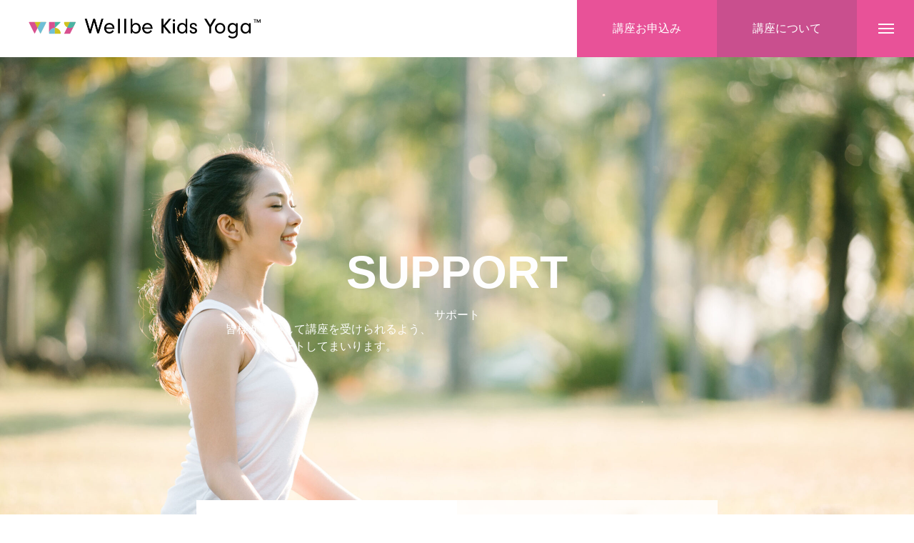

--- FILE ---
content_type: text/html; charset=UTF-8
request_url: https://wellbekidsyoga.com/helpguide/
body_size: 11243
content:
<!DOCTYPE html>
<html class="pc" lang="ja">
<head>
<meta charset="UTF-8">
<!--[if IE]><meta http-equiv="X-UA-Compatible" content="IE=edge"><![endif]-->
<meta name="viewport" content="width=device-width">
<title>SUPPORT | ウェルビィキッズヨガ™</title>
<meta name="description" content="">
<link rel="pingback" href="https://wellbekidsyoga.com/xmlrpc.php">
<meta name='robots' content='max-image-preview:large' />
<link rel='dns-prefetch' href='//www.google.com' />
<link rel="alternate" type="application/rss+xml" title="ウェルビィキッズヨガ™ &raquo; フィード" href="https://wellbekidsyoga.com/feed/" />
<link rel="alternate" type="application/rss+xml" title="ウェルビィキッズヨガ™ &raquo; コメントフィード" href="https://wellbekidsyoga.com/comments/feed/" />
<link rel="alternate" title="oEmbed (JSON)" type="application/json+oembed" href="https://wellbekidsyoga.com/wp-json/oembed/1.0/embed?url=https%3A%2F%2Fwellbekidsyoga.com%2Fhelpguide%2F" />
<link rel="alternate" title="oEmbed (XML)" type="text/xml+oembed" href="https://wellbekidsyoga.com/wp-json/oembed/1.0/embed?url=https%3A%2F%2Fwellbekidsyoga.com%2Fhelpguide%2F&#038;format=xml" />
<link rel="preconnect" href="https://fonts.googleapis.com">
<link rel="preconnect" href="https://fonts.gstatic.com" crossorigin>
<link href="https://fonts.googleapis.com/css2?family=Noto+Sans+JP:wght@400;600" rel="stylesheet">
<link rel="stylesheet" href="https://wellbekidsyoga.com/wp-content/cache/tcd/common.css" type="text/css" media="all">
<script type="text/javascript" src="https://wellbekidsyoga.com/wp-includes/js/jquery/jquery.min.js?ver=3.7.1" id="jquery-core-js"></script>
<script type="text/javascript" src="https://wellbekidsyoga.com/wp-includes/js/jquery/jquery-migrate.min.js?ver=3.4.1" id="jquery-migrate-js"></script>
<link rel="https://api.w.org/" href="https://wellbekidsyoga.com/wp-json/" /><link rel="alternate" title="JSON" type="application/json" href="https://wellbekidsyoga.com/wp-json/wp/v2/pages/156" /><link rel="canonical" href="https://wellbekidsyoga.com/helpguide/" />
<link rel='shortlink' href='https://wellbekidsyoga.com/?p=156' />
<meta name="cdp-version" content="1.5.0" /><link rel="stylesheet" media="screen and (max-width:1200px)" href="https://wellbekidsyoga.com/wp-content/themes/massive_tcd084/css/footer-bar.css?ver=2.10">

<script src="https://wellbekidsyoga.com/wp-content/themes/massive_tcd084/js/jquery.easing.1.4.js?ver=2.10"></script>
<script src="https://wellbekidsyoga.com/wp-content/themes/massive_tcd084/js/jscript.js?ver=2.10"></script>
<script src="https://wellbekidsyoga.com/wp-content/themes/massive_tcd084/js/comment.js?ver=2.10"></script>
<script src="https://wellbekidsyoga.com/wp-content/themes/massive_tcd084/js/parallax.js?ver=2.10"></script>
<script src="https://wellbekidsyoga.com/wp-content/themes/massive_tcd084/js/simplebar.min.js?ver=2.10"></script>


<script src="https://wellbekidsyoga.com/wp-content/themes/massive_tcd084/js/header_fix.js?ver=2.10"></script>
<script src="https://wellbekidsyoga.com/wp-content/themes/massive_tcd084/js/header_fix_mobile.js?ver=2.10"></script>


<style>#page_header .catch{font-size:64px;color:#fff}#page_header .sub_title{font-size:16px;color:#fff}#page_header .desc{font-size:16px;color:#fff}#page_content{font-size:16px}@media screen and (max-width:1100px){#page_header .catch{font-size:47px}}@media screen and (max-width:750px){#page_header .catch{font-size:30px}#page_header .sub_title{font-size:14px}#page_header .desc{font-size:14px}#page_content{font-size:14px}}#page_header_type2 .title{font-size:24px}@media screen and (max-width:750px){#page_header_type2 .title{font-size:18px}}#child_lp_page77 .faq_content.num0 .content_header .headline{font-size:26px}#child_lp_page77 .faq_content.num0 .content_header .desc{font-size:16px}#child_lp_page77 .faq_content.num0 .image_header .title{font-size:22px}#child_lp_page77 .faq_content.num0 .image_header .sub_title{font-size:16px}#child_lp_page77 .faq_content.num0 .faq_list .question{font-size:16px}#child_lp_page77 .faq_content.num0 .faq_list .answer{font-size:16px}#child_lp_page77 .faq_content.num0 .faq_list .question:hover{color:#e85298}#child_lp_page77 .faq_content.num0 .faq_list .question.active{color:#e85298}@media screen and (max-width:750px){#child_lp_page77 .faq_content.num0 .content_header .headline{font-size:20px}#child_lp_page77 .faq_content.num0 .content_header .desc{font-size:14px}#child_lp_page77 .faq_content.num0 .image_header .title{font-size:18px}#child_lp_page77 .faq_content.num0 .image_header .sub_title{font-size:14px}#child_lp_page77 .faq_content.num0 .faq_list .question{font-size:14px}#child_lp_page77 .faq_content.num0 .faq_list .answer{font-size:14px}}#child_lp_page305 .lp_free_space.num0 .content_header .headline{font-size:26px}#child_lp_page305 .lp_free_space.num0 .content_header .desc{font-size:16px}#child_lp_page305 .lp_free_space.num0 .image_header .title{font-size:22px}#child_lp_page305 .lp_free_space.num0 .image_header .sub_title{font-size:16px}@media screen and (max-width:750px){#child_lp_page305 .lp_free_space.num0 .content_header .headline{font-size:20px}#child_lp_page305 .lp_free_space.num0 .content_header .desc{font-size:14px}#child_lp_page305 .lp_free_space.num0 .image_header .title{font-size:18px}#child_lp_page305 .lp_free_space.num0 .image_header .sub_title{font-size:14px}}#child_lp_page305 .arrow_content.num1 .content_header .headline{font-size:26px}#child_lp_page305 .arrow_content.num1 .content_header .desc{font-size:16px}#child_lp_page305 .arrow_content.num1 .image_header .title{font-size:22px}#child_lp_page305 .arrow_content.num1 .image_header .sub_title{font-size:16px}#child_lp_page305 .arrow_content.num1 .item .headline{font-size:20px}#child_lp_page305 .arrow_content.num1 .item .desc{font-size:16px}#child_lp_page305 .arrow_content.num1 .item:after{color:#e85298}@media screen and (max-width:750px){#child_lp_page305 .arrow_content.num1 .content_header .headline{font-size:20px}#child_lp_page305 .arrow_content.num1 .content_header .desc{font-size:14px}#child_lp_page305 .arrow_content.num1 .image_header .title{font-size:18px}#child_lp_page305 .arrow_content.num1 .image_header .sub_title{font-size:14px}#child_lp_page305 .arrow_content.num1 .item .headline{font-size:16px}#child_lp_page305 .arrow_content.num1 .item .desc{font-size:14px}}#child_lp_page305 .lp_free_space.num2 .content_header .headline{font-size:26px}#child_lp_page305 .lp_free_space.num2 .content_header .desc{font-size:16px}#child_lp_page305 .lp_free_space.num2 .image_header .title{font-size:22px}#child_lp_page305 .lp_free_space.num2 .image_header .sub_title{font-size:16px}@media screen and (max-width:750px){#child_lp_page305 .lp_free_space.num2 .content_header .headline{font-size:20px}#child_lp_page305 .lp_free_space.num2 .content_header .desc{font-size:14px}#child_lp_page305 .lp_free_space.num2 .image_header .title{font-size:18px}#child_lp_page305 .lp_free_space.num2 .image_header .sub_title{font-size:14px}}#page_header .link_button li{font-size:16px}#page_header .link_button li a:hover{background:#000}@media screen and (max-width:750px){#page_header .link_button li{font-size:12px}}#site_loader_overlay.active #site_loader_animation{opacity:0;-webkit-transition:all 1s cubic-bezier(.22,1,.36,1) 0s;transition:all 1s cubic-bezier(.22,1,.36,1) 0s}#site_loader_logo_inner .message{font-size:16px;color:#000}#site_loader_logo_inner i{background:#000}@media screen and (max-width:750px){#site_loader_logo_inner .message{font-size:14px}}</style>
<script type="text/javascript">
  
  jQuery(window).on('scroll load', function(i) {
    var scTop = jQuery(this).scrollTop();
    var scBottom = scTop + jQuery(this).height();
    jQuery('.inview').each( function(i) {
      var thisPos = jQuery(this).offset().top + 100;
      if ( thisPos < scBottom ) {
        jQuery(this).addClass('animate');
      }
    });
    jQuery('.inview_group').each( function(i) {
      var thisPos = jQuery(this).offset().top + 100;
      if ( thisPos < scBottom ) {
        jQuery(".animate_item",this).each(function(i){
          jQuery(this).delay(i * 300).queue(function(next) {
            jQuery(this).addClass('animate');
            next();
          });
        });
      }
    });
      });

</script>
<script type="text/javascript">
jQuery(function($){

  $('.lp_page').each(function(){
    if($(this).children('.lp_content:first').hasClass('header_type2')){
      $(this).addClass('first_item_header_type2');
    }
  });
  $('#page_header .link_button a[href^="#"]').on('click',function(e) {
    e.preventDefault();
    e.stopPropagation();
    $('#page_header li').removeClass('active');
    $(this).parent().addClass('active');
    var child_lp_page_id = $(this).attr('data-child-page');
    if(child_lp_page_id){
      $('.lp_page').removeClass('active');
      $(child_lp_page_id).addClass('active');
    }
  });

  $('.faq_list .question').on('click', function() {
    $('.faq_list .question').not($(this)).removeClass('active');
    if( $(this).hasClass('active') ){
      $(this).removeClass('active');
    } else {
      $(this).addClass('active');
    }
    $(this).next('.answer').slideToggle(600 ,'easeOutExpo');
    $('.faq_list .answer').not($(this).next('.answer')).slideUp(600 ,'easeOutExpo');
  });

});
</script>

<script>
jQuery(function ($) {
	var $window = $(window);
	var $body = $('body');
  // クイックタグ - underline ------------------------------------------
  if ($('.q_underline').length) {
    var gradient_prefix = null;
    $('.q_underline').each(function(){
      var bbc = $(this).css('borderBottomColor');
      if (jQuery.inArray(bbc, ['transparent', 'rgba(0, 0, 0, 0)']) == -1) {
        if (gradient_prefix === null) {
          gradient_prefix = '';
          var ua = navigator.userAgent.toLowerCase();
          if (/webkit/.test(ua)) {
            gradient_prefix = '-webkit-';
          } else if (/firefox/.test(ua)) {
            gradient_prefix = '-moz-';
          } else {
            gradient_prefix = '';
          }
        }
        $(this).css('borderBottomColor', 'transparent');
        if (gradient_prefix) {
          $(this).css('backgroundImage', gradient_prefix+'linear-gradient(left, transparent 50%, '+bbc+ ' 50%)');
        } else {
          $(this).css('backgroundImage', 'linear-gradient(to right, transparent 50%, '+bbc+ ' 50%)');
        }
      }
    });
    $window.on('scroll.q_underline', function(){
      $('.q_underline:not(.is-active)').each(function(){
        if ($body.hasClass('show-serumtal')) {
          var left = $(this).offset().left;
          if (window.scrollX > left - window.innerHeight) {
            $(this).addClass('is-active');
          }
        } else {
          var top = $(this).offset().top;
          if (window.scrollY > top - window.innerHeight) {
            $(this).addClass('is-active');
          }
        }
      });
      if (!$('.q_underline:not(.is-active)').length) {
        $window.off('scroll.q_underline');
      }
    });
  }
} );
</script>
<link rel="icon" href="https://wellbekidsyoga.com/wp-content/uploads/2022/10/WKY_favicon3.png" sizes="32x32" />
<link rel="icon" href="https://wellbekidsyoga.com/wp-content/uploads/2022/10/WKY_favicon3.png" sizes="192x192" />
<link rel="apple-touch-icon" href="https://wellbekidsyoga.com/wp-content/uploads/2022/10/WKY_favicon3.png" />
<meta name="msapplication-TileImage" content="https://wellbekidsyoga.com/wp-content/uploads/2022/10/WKY_favicon3.png" />
		</head>
<body data-rsssl=1 id="body" class="wp-singular page-template page-template-page-lp page-template-page-lp-php page page-id-156 page-parent wp-embed-responsive wp-theme-massive_tcd084 hide_header_scrol_button show_page_header_type2 use_header_fix use_mobile_header_fix">


<div id="container">
  
 
 <header id="header">
    <div id="header_logo">
   <div class="logo">
 <a href="https://wellbekidsyoga.com/" title="ウェルビィキッズヨガ™">
    <img class="pc_logo_image" src="https://wellbekidsyoga.com/wp-content/uploads/2022/09/WKY_logomark2_1.png?1768855021" alt="ウェルビィキッズヨガ™" title="ウェルビィキッズヨガ™" width="325" height="28" />
      <img class="mobile_logo_image type1" src="https://wellbekidsyoga.com/wp-content/uploads/2022/09/WKY_logomark_sma.png?1768855021" alt="ウェルビィキッズヨガ™" title="ウェルビィキッズヨガ™" width="238" height="21" />
   </a>
</div>

  </div>
    <div id="site_description" class="show_desc_pc show_desc_mobile"><span></span></div>
      <div id="header_button" class="clearfix">
      <a class="num1" href="https://wellbekidsyoga.com/application/" >
    <span>講座お申込み</span>
   </a>
     <a class="num2" href="https://wellbekidsyoga.com/course/training/" >
    <span>講座について</span>
   </a>
    </div>
      <a id="menu_button" href="#"><span></span><span></span><span></span></a>
   </header>

  <div id="drawer_menu">
  <div id="drawer_menu_inner">
      <nav id="global_menu">
    <ul id="menu-%e3%82%b0%e3%83%ad%e3%83%bc%e3%83%90%e3%83%ab%e3%83%a1%e3%83%8b%e3%83%a5%e3%83%bc" class="menu"><li id="menu-item-1265" class="menu-item menu-item-type-post_type menu-item-object-page menu-item-home menu-item-1265 "><a href="https://wellbekidsyoga.com/"><div class="inner"><span class="title">TOP</span></div></a></li>
<li id="menu-item-1267" class="menu-item menu-item-type-post_type menu-item-object-page menu-item-has-children menu-item-1267 "><a href="https://wellbekidsyoga.com/aboutus/" class="megamenu_button" data-megamenu="js-megamenu1267"><div class="inner"><span class="title">ABOUT US</span><span class="sub_title">私たちについて</span></div></a>
<ul class="sub-menu">
	<li id="menu-item-1288" class="menu-item menu-item-type-post_type menu-item-object-page menu-item-1288 "><a href="https://wellbekidsyoga.com/aboutus/"><div class="inner"><span class="title">ウェルビィキッズヨガ™</span></div></a></li>
	<li id="menu-item-1275" class="menu-item menu-item-type-post_type menu-item-object-page menu-item-1275 "><a href="https://wellbekidsyoga.com/aboutus/educators/"><div class="inner"><span class="title">講師紹介</span></div></a></li>
	<li id="menu-item-1276" class="menu-item menu-item-type-post_type menu-item-object-page menu-item-1276 "><a href="https://wellbekidsyoga.com/aboutus/certifiedir/"><div class="inner"><span class="title">認定インストラクター</span></div></a></li>
	<li id="menu-item-1277" class="menu-item menu-item-type-post_type menu-item-object-page menu-item-1277 "><a href="https://wellbekidsyoga.com/aboutus/trainer/"><div class="inner"><span class="title">ウェルビィ体操認定トレーナー</span></div></a></li>
</ul>
</li>
<li id="menu-item-1268" class="menu-item menu-item-type-post_type menu-item-object-page menu-item-has-children menu-item-1268 "><a href="https://wellbekidsyoga.com/course/" class="megamenu_button" data-megamenu="js-megamenu1268"><div class="inner"><span class="title">COURSE</span><span class="sub_title">講座一覧</span></div></a>
<ul class="sub-menu">
	<li id="menu-item-1278" class="menu-item menu-item-type-post_type menu-item-object-page menu-item-1278 "><a href="https://wellbekidsyoga.com/course/training/"><div class="inner"><span class="title">養成講座</span></div></a></li>
	<li id="menu-item-1279" class="menu-item menu-item-type-post_type menu-item-object-page menu-item-1279 "><a href="https://wellbekidsyoga.com/course/specialized/"><div class="inner"><span class="title">専門講座</span></div></a></li>
	<li id="menu-item-1280" class="menu-item menu-item-type-post_type menu-item-object-page menu-item-1280 "><a href="https://wellbekidsyoga.com/course/onlinesalon/"><div class="inner"><span class="title">コミュニティ</span></div></a></li>
	<li id="menu-item-1281" class="menu-item menu-item-type-post_type menu-item-object-page menu-item-1281 "><a href="https://wellbekidsyoga.com/course/exercises/"><div class="inner"><span class="title">ウェルビィ体操講座</span></div></a></li>
</ul>
</li>
<li id="menu-item-1269" class="menu-item menu-item-type-post_type menu-item-object-page menu-item-has-children menu-item-1269 "><a href="https://wellbekidsyoga.com/news-story/"><div class="inner"><span class="title">NEWS STORY</span><span class="sub_title">記事一覧</span></div></a>
<ul class="sub-menu">
	<li id="menu-item-1286" class="menu-item menu-item-type-post_type_archive menu-item-object-interview menu-item-1286 "><a href="https://wellbekidsyoga.com/voice/"><div class="inner"><span class="title">受講生の声</span></div></a></li>
	<li id="menu-item-1283" class="menu-item menu-item-type-post_type_archive menu-item-object-news menu-item-1283 "><a href="https://wellbekidsyoga.com/news/"><div class="inner"><span class="title">お知らせ</span></div></a></li>
	<li id="menu-item-1266" class="menu-item menu-item-type-post_type menu-item-object-page menu-item-1266 "><a href="https://wellbekidsyoga.com/blog/"><div class="inner"><span class="title">BLOG</span></div></a></li>
</ul>
</li>
<li id="menu-item-1270" class="menu-item menu-item-type-post_type menu-item-object-page current-menu-item page_item page-item-156 current_page_item menu-item-has-children menu-item-1270 "><a href="https://wellbekidsyoga.com/helpguide/"><div class="inner"><span class="title">SUPPORT</span><span class="sub_title">サポート</span></div></a>
<ul class="sub-menu">
	<li id="menu-item-1273" class="menu-item menu-item-type-post_type menu-item-object-page menu-item-1273 "><a href="https://wellbekidsyoga.com/helpguide/faq/"><div class="inner"><span class="title">よくあるご質問</span></div></a></li>
	<li id="menu-item-1274" class="menu-item menu-item-type-post_type menu-item-object-page menu-item-1274 "><a href="https://wellbekidsyoga.com/helpguide/%e3%81%8a%e6%94%af%e6%89%95%e3%81%84%e6%96%b9%e6%b3%95/"><div class="inner"><span class="title">お支払い方法</span></div></a></li>
	<li id="menu-item-1271" class="menu-item menu-item-type-post_type menu-item-object-page menu-item-1271 "><a href="https://wellbekidsyoga.com/contact/"><div class="inner"><span class="title">お問い合わせ</span></div></a></li>
</ul>
</li>
<li id="menu-item-1272" class="menu-item menu-item-type-post_type menu-item-object-page menu-item-1272 "><a href="https://wellbekidsyoga.com/application/"><div class="inner"><span class="title">REGISTRATION</span><span class="sub_title">講座お申し込み一覧</span></div></a></li>
</ul>   </nav>
   <div id="drawer_menu_footer">
        <ul id="drawer_footer_sns" class="footer_sns clearfix">
          <li class="insta"><a href="https://www.instagram.com/wellbekids_yoga/" rel="nofollow" target="_blank" title="Instagram"><span>Instagram</span></a></li>                                        <li class="rss"><a href="https://wellbekidsyoga.com/feed/" rel="nofollow" target="_blank" title="RSS"><span>RSS</span></a></li>    </ul>
            <div id="drawer_footer_menu" class="clearfix">
     <ul id="menu-footer-menu4" class="menu"><li id="menu-item-663" class="menu-item menu-item-type-post_type menu-item-object-page menu-item-663 "><a href="https://wellbekidsyoga.com/helpguide/faq/">FAQ</a></li>
<li id="menu-item-664" class="menu-item menu-item-type-custom menu-item-object-custom menu-item-664 "><a href="https://wellbekidsyoga.com/voice/">VOICE</a></li>
<li id="menu-item-665" class="menu-item menu-item-type-custom menu-item-object-custom menu-item-665 "><a href="https://wellbekidsyoga.com/news/">NEWS</a></li>
<li id="menu-item-666" class="menu-item menu-item-type-custom menu-item-object-custom menu-item-666 "><a href="https://wellbekidsyoga.com/blog/">BLOG</a></li>
</ul>    </div>
            <div id="drawer_search">
     <form role="search" method="get" id="drawer_searchform" action="https://wellbekidsyoga.com">
      <div class="input_area"><input type="text" value="" id="drawer_search_input" name="s"></div>
      <div class="button"><label for="drawer_search_button"></label><input type="submit" id="drawer_search_button" value=""></div>
     </form>
    </div>
       </div>
  </div>
 </div>
 <div class="child_menu mega_menu" id="js-megamenu1267">
 <div class="mega_menu_inner">
    <a class="animate_background" href="https://wellbekidsyoga.com/aboutus/">
      <p class="title rich_font_1"><span>ウェルビィキッズヨガ™</span></p>
         <div class="image_wrap">
    <div class="image" style="background:url(https://wellbekidsyoga.com/wp-content/uploads/2022/09/menu_aboutus.jpg) no-repeat center center; background-size:cover;"></div>
   </div>
     </a>
    <a class="animate_background" href="https://wellbekidsyoga.com/aboutus/educators/">
      <p class="title rich_font_1"><span>講師紹介</span></p>
         <div class="image_wrap">
    <div class="image" style="background:url(https://wellbekidsyoga.com/wp-content/uploads/2022/09/instructor_menu.jpg) no-repeat center center; background-size:cover;"></div>
   </div>
     </a>
    <a class="animate_background" href="https://wellbekidsyoga.com/aboutus/certifiedir/">
      <p class="title rich_font_1"><span>認定インストラクター</span></p>
         <div class="image_wrap">
    <div class="image" style="background:url(https://wellbekidsyoga.com/wp-content/uploads/2025/09/2509_drawer_instructor.jpg) no-repeat center center; background-size:cover;"></div>
   </div>
     </a>
    <a class="animate_background" href="https://wellbekidsyoga.com/aboutus/trainer/">
      <p class="title rich_font_1"><span>ウェルビィ体操認定トレーナー</span></p>
         <div class="image_wrap">
    <div class="image" style="background:url(https://wellbekidsyoga.com/wp-content/uploads/2025/09/2509_drawer-_WellbeeFitnessTrainer.jpg) no-repeat center center; background-size:cover;"></div>
   </div>
     </a>
   </div>
</div>
<div class="child_menu mega_menu" id="js-megamenu1268">
 <div class="mega_menu_inner">
    <a class="animate_background" href="https://wellbekidsyoga.com/course/training/">
      <p class="title rich_font_1"><span>養成講座</span></p>
         <div class="image_wrap">
    <div class="image" style="background:url(https://wellbekidsyoga.com/wp-content/uploads/2022/06/menu_training.png) no-repeat center center; background-size:cover;"></div>
   </div>
     </a>
    <a class="animate_background" href="https://wellbekidsyoga.com/course/specialized/">
      <p class="title rich_font_1"><span>専門講座</span></p>
         <div class="image_wrap">
    <div class="image" style="background:url(https://wellbekidsyoga.com/wp-content/uploads/2022/06/menyu_special.png) no-repeat center center; background-size:cover;"></div>
   </div>
     </a>
    <a class="animate_background" href="https://wellbekidsyoga.com/course/onlinesalon/">
      <p class="title rich_font_1"><span>コミュニティ</span></p>
         <div class="image_wrap">
    <div class="image" style="background:url(https://wellbekidsyoga.com/wp-content/uploads/2022/06/menu_commu.png) no-repeat center center; background-size:cover;"></div>
   </div>
     </a>
    <a class="animate_background" href="https://wellbekidsyoga.com/course/exercises/">
      <p class="title rich_font_1"><span>ウェルビィ体操講座</span></p>
         <div class="image_wrap">
    <div class="image" style="background:url(https://wellbekidsyoga.com/wp-content/uploads/2022/12/menu_exercise-100-1.jpg) no-repeat center center; background-size:cover;"></div>
   </div>
     </a>
   </div>
</div>
 
 
 <div id="page_header" class="bg_animation_type2 ">
   <div id="page_header_inner"  >
    <h1 class="catch animate_item rich_font_1">SUPPORT</h1>
      <p class="sub_title animate_item rich_font_1">サポート</p>
      <p class="desc animate_item rich_font_1 hide_desc_mobile"><span>皆様が安心して講座を受けられるよう、<br />
サポートしてまいります。</span></p>
   </div>
  <div class="link_button" >
  <ul>
      <li class="active"><a href="#" data-child-page="#child_lp_page77">よくあるご質問</a>
     </li>
     <li><a href="#" data-child-page="#child_lp_page305">お支払い方法</a>
     </li>
    </ul>
 </div>
    <div class="bg_image" style="background:url(https://wellbekidsyoga.com/wp-content/uploads/2022/05/AdobeStock_264980244-1-scaled.jpeg) no-repeat center top; background-size:cover;"></div>
  </div>

<div id="lp_page_wrap">

<div id="child_lp_page77" class="lp_page active  normal_width" >
   <div class="faq_content lp_content num0 header_type1 ">

   
   <div class="content_header">
        <h2 class="headline inview rich_font_1 show_border"><span>よくあるご質問</span></h2>
            <div class="desc inview post_content clearfix">
     <p>皆様から寄せられた疑問をいくつかまとめてありますので、ご参照ください。また、記載以外のご質問はお問い合わせフォームよりお気軽にご連絡ください。</p>
    </div>
       </div>

      <div class="faq_list inview">
        <div class="item">
          <div class="question">オンラインに慣れていませんが大丈夫でしょうか？</div>
               <div class="answer post_content" style="display:none;">
      <p>インターネット環境（wifi推奨）があれば大丈夫です。Slackの登録やzoomでのオンタイム講座は、事前に接続方法などご連絡します。パソコンの基本操作ができれば大丈夫ですが、心配でしたらいつでもお気軽にご相談ください。</p>
     </div>
         </div>
        <div class="item">
          <div class="question">ヨガの資格など、受講条件はありますか？</div>
               <div class="answer post_content" style="display:none;">
      <p>ヨガの資格など全く必要としません。ヨガを生かす内容ですので、ヨガ経験があるとわかりやすいこともありますが、全く初心者でも大丈夫です。<br />
これから目指している方やご自身の子育てに役立てたいと思っている方にもぜひ受講いただきたいので、子どもの指導に携わっていない方も大歓迎です。<br />
条件があるとしたら、「子どもに携わりたい」「子どもとの関わり方を見つめなおしたい」と思っているかどうかです。</p>
     </div>
         </div>
        <div class="item">
          <div class="question">オンライン講座は子どもがいても大丈夫でしょうか？</div>
               <div class="answer post_content" style="display:none;">
      <p>座学がメインの時には、他の受講生のことも考えてミュートで参加可能です。<br />
実技やワークでは、お子様も一緒に試してみるといい時もあります。<br />
ただ、受講生同士のペアワークなどもありますので、講座に集中してのご参加優先でお願いします。事前に環境やご家族の協力などのご準備をよろしくお願いします。</p>
     </div>
         </div>
        <div class="item">
          <div class="question">講座修了後のフォローアップ講座などはありますか？</div>
               <div class="answer post_content" style="display:none;">
      <p>はい、その準備もしております。<br />
子どもへの指導をより専門的に細分化して学べる講座や指導者としてのスキルアップ講座を順次ご案内します。<br />
<br />
また、このウェルビィキッズヨガ™指導者養成講座を基礎講座として、必要単位習得および実践時間を満たした方には認定講師として養成講座の講師を目指していただくことも可能です。</p>
     </div>
         </div>
        <div class="item">
          <div class="question">オンライン講座ですが、実際に現場を観たり体験できますか？</div>
               <div class="answer post_content" style="display:none;">
      <p>はい。札幌市および近郊にお住いの方に限りますが、自主開催する親子ヨガや小中高生のヨガクラスを見学したり、アシスタントして実習参加できる機会はあります。<br />
様々なニーズの子どもに対応する児童発達支援デイサービスでのヨガ指導にも同行可能です。<br />
<br />
また、ご自身で参加者を集めるのが難しい場合、ウェルビィキッズヨガ™オンラインクラスで実習・実践の機会もご用意いたします。</p>
     </div>
         </div>
        <div class="item">
          <div class="question">ヨガの資格など、受講条件はありますか？</div>
               <div class="answer post_content" style="display:none;">
      <p>ヨガの資格など全く必要としません。ヨガを生かす内容ですので、ヨガ経験があるとわかりやすいこともありますが、全く初心者でも大丈夫です。<br />
これから目指している方やご自身の子育てに役立てたいと思っている方にもぜひ受講いただきたいので、子どもの指導に携わっていない方も大歓迎です。<br />
条件があるとしたら、「子どもに携わりたい」「子どもとの関わり方を見つめなおしたい」と思っているかどうかです。</p>
     </div>
         </div>
       </div><!-- END .faq_list -->
   
  </div><!-- END .faq_content -->

</div><!-- END .lp_page -->
<div id="child_lp_page305" class="lp_page   normal_width" >
   <div class="lp_free_space lp_content num0 header_type1">

   
   <div class="content_header">
        <h2 class="headline inview rich_font_1 show_border"><span>お支払い方法</span></h2>
            <div class="desc inview post_content clearfix">
     <h2 class="styled_h2">お支払い方法について</h2>
<p>どちらかお好きなお支払方法を選択いただけます。<br />
<span style="font-size: 16px;"><strong>・一括払いの場合、ゆうちょ銀行口座振込のみ<br />
・分割払いの場合、クレジットカード払いのみ<br />
</strong></span></p>
<h2 class="styled_h2">受講料のお支払いについて</h2>
<p>お申込みフォーム受信後、以下の流れでいずれもお支払いください。<br />
尚、２日経ってもメールが来ない場合、迷惑フォルダーなどに振り分けられてないかご確認いただき、ご連絡をください。</p>
<p><strong><span style="font-size: 16px;">ゆうちょ銀行振込 ｜ </span></strong><span style="font-size: 16px;">申込みフォームに記載のゆうちょ銀行口座に７日以内にお振込みください。</span><strong><span style="font-size: 16px;"><br />
クレジットカード決済 ｜ </span></strong>支払いご案内メールを別途お送りいたします。</p>
    </div>
       </div>

  </div><!-- END .lp_free_space -->
  <div class="arrow_content lp_content num1 header_type1 no_content_header_desc">

   
   <div class="content_header">
        <h2 class="headline inview rich_font_1 show_border"><span>受講の流れ</span></h2>
           </div>

      <div class="item_list inview">
        <div class="item">
          <h3 class="headline">受講お申し込み</h3>
               <p class="desc">お申し込みフォームから、お申し込み講座内容とお支払い方法をお選びください。</p>
         </div>
        <div class="item">
          <h3 class="headline">受講料のお支払い</h3>
               <p class="desc">お申込みフォーム受信後、各々のお支払い方法にてご入金ください。</p>
         </div>
        <div class="item">
          <h3 class="headline">お支払いのご確認・申込み完了</h3>
               <p class="desc">受講料のお支払いの確認後メールをお送りしまして、正式な申し込み完了となります。</p>
         </div>
       </div><!-- END .item_list -->
   
  </div><!-- END .arrow_content -->

  <div class="lp_free_space lp_content num2 header_type1">

   
   <div class="content_header">
            <div class="desc inview post_content clearfix">
     <p style="text-align: center;"><a class="q_custom_button q_custom_button2 animation_type2" style="width: 400px; height: 70px;" href="https://wellbekidsyoga.com/application/" rel="noopener">講座お申し込み</a></p>
    </div>
       </div>

  </div><!-- END .lp_free_space -->
</div><!-- END .lp_page -->

</div><!-- END #lp_page_wrap -->



  <div id="return_top_pc">
  <a href="#body"><span>TOP</span></a>
 </div>
 <footer id="footer">

    <div id="footer_banner">
      <div class="banner banner1">
    <a class="animate_background clearfix" href="https://wellbekidsyoga.com/course/training/">
     <div class="image_wrap">
      <div class="image" style="background:url(https://wellbekidsyoga.com/wp-content/uploads/2022/06/footer_illust_img1.png) no-repeat center center; background-size:cover;"></div>
     </div>
     <div class="title_area">
      <div class="title rich_font_1">養成講座</div>      <p class="desc">ヨガをしていなくても保育士や療育・教育関係者の方など、子どもに対しての理解を深めたい方へ。
</p>     </div>
    </a>
   </div>
      <div class="banner banner2">
    <a class="animate_background clearfix" href="https://wellbekidsyoga.com/course/specialized/">
     <div class="image_wrap">
      <div class="image" style="background:url(https://wellbekidsyoga.com/wp-content/uploads/2022/06/footer_illust_img2.png) no-repeat center center; background-size:cover;"></div>
     </div>
     <div class="title_area">
      <div class="title rich_font_1">専門講座</div>      <p class="desc">どなたでも参加でき、子どもたちの発達・成長をヨガを通してサポートする実践的な専門講座。</p>     </div>
    </a>
   </div>
     </div><!-- end #footer_banner -->
  
      <div id="footer_menu">
      <div class="footer_menu">
    <ul id="menu-footer-menu1" class="menu"><li><a href="https://wellbekidsyoga.com/aboutus/"><span class="title rich_font_type2">ABOUT US</span><span class="sub_title rich_font_type2">わたしたちについて</span></a>
<ul class="sub-menu">
<li><a href="https://wellbekidsyoga.com/aboutus/">ウェルビィキッズヨガ™</a></li>
<li><a href="https://wellbekidsyoga.com/aboutus/educators/">講師紹介</a></li>
<li><a href="https://wellbekidsyoga.com/aboutus/certifiedir/">認定インストラクター</a></li>
<li><a href="https://wellbekidsyoga.com/aboutus/trainer/">ウェルビィ体操認定トレーナー</a></li>
<li><a href="https://wellbekidsyoga.com/news/">お知らせ</a></li>
</ul>
</li>
</ul>   </div>
         <div class="footer_menu">
    <ul id="menu-footer-menu2" class="menu"><li><a href="https://wellbekidsyoga.com/course/training/"><span class="title rich_font_type2">COURSE</span><span class="sub_title rich_font_type2">講座について</span></a>
<ul class="sub-menu">
<li><a href="https://wellbekidsyoga.com/course/training/">養成講座</a></li>
<li><a href="https://wellbekidsyoga.com/course/specialized/">専門講座</a></li>
<li><a href="https://wellbekidsyoga.com/course/onlinesalon/">コミュニティ</a></li>
<li><a href="https://wellbekidsyoga.com/course/exercises/">ウェルビィ体操講座</a></li>
<li><a href="https://wellbekidsyoga.com/application/">講座お申込み一覧</a></li>
</ul>
</li>
</ul>   </div>
         <div class="footer_menu">
    <ul id="menu-footer-menu3" class="menu"><li><a href="https://wellbekidsyoga.com/helpguide/"><span class="title rich_font_type2">SUPPORT</span><span class="sub_title rich_font_type2">サポート</span></a>
<ul class="sub-menu">
<li><a href="https://wellbekidsyoga.com/voice/">受講生の声</a></li>
<li><a href="https://wellbekidsyoga.com/helpguide/faq/">よくあるご質問</a></li>
<li><a href="https://wellbekidsyoga.com/helpguide/%e3%81%8a%e6%94%af%e6%89%95%e3%81%84%e6%96%b9%e6%b3%95/">お支払い方法</a></li>
<li><a href="https://wellbekidsyoga.com/contact/">お問い合わせ</a></li>
<li><a href="https://wellbekidsyoga.com/privacypolicy/">プライバシーポリシー</a></li>
</ul>
</li>
</ul>   </div>
     </div><!-- END #footer_menu -->
  
  <div id="footer_bottom">

      <div id="footer_logo">
    
<div class="logo">
 <a href="https://wellbekidsyoga.com/" title="ウェルビィキッズヨガ™">
    <img class="pc_logo_image" src="https://wellbekidsyoga.com/wp-content/uploads/2022/05/WKY_logo3.png?1768855021" alt="ウェルビィキッズヨガ™" title="ウェルビィキッズヨガ™" width="326" height="34" />
      <img class="mobile_logo_image type1" src="https://wellbekidsyoga.com/wp-content/uploads/2022/05/WKY_logo_mobile.png?1768855021" alt="ウェルビィキッズヨガ™" title="ウェルビィキッズヨガ™" width="217" height="23" />
   </a>
</div>

   </div>
         <ul id="footer_sns" class="footer_sns clearfix">
        <li class="insta"><a href="https://www.instagram.com/wellbekids_yoga/" rel="nofollow" target="_blank" title="Instagram"><span>Instagram</span></a></li>                                <li class="rss"><a href="https://wellbekidsyoga.com/feed/" rel="nofollow" target="_blank" title="RSS"><span>RSS</span></a></li>   </ul>
   
  </div><!-- END #footer_bottom -->

      <div id="footer_menu_bottom">
   <ul id="menu-footer-menu4-1" class="menu"><li class="menu-item menu-item-type-post_type menu-item-object-page menu-item-663 "><a href="https://wellbekidsyoga.com/helpguide/faq/">FAQ</a></li>
<li class="menu-item menu-item-type-custom menu-item-object-custom menu-item-664 "><a href="https://wellbekidsyoga.com/voice/">VOICE</a></li>
<li class="menu-item menu-item-type-custom menu-item-object-custom menu-item-665 "><a href="https://wellbekidsyoga.com/news/">NEWS</a></li>
<li class="menu-item menu-item-type-custom menu-item-object-custom menu-item-666 "><a href="https://wellbekidsyoga.com/blog/">BLOG</a></li>
</ul>  </div>
  
    <p id="copyright">©Wellbe Kids Yoga</p>

 </footer>

 
 <div id="return_top">
  <a href="#body"><span>TOP</span></a>
 </div>

 
</div><!-- #container -->

<script>


jQuery(document).ready(function($){

  
    $('#page_header').addClass('animate');
  $('#page_header .bg_image').on('animationend', function() {
    $('#page_header .animate_item').each(function(i){
      $(this).delay(i *500).queue(function(next) {
        $(this).addClass('animate2');
        next();
      });
    });
  });
  });
</script>


<script type="speculationrules">
{"prefetch":[{"source":"document","where":{"and":[{"href_matches":"/*"},{"not":{"href_matches":["/wp-*.php","/wp-admin/*","/wp-content/uploads/*","/wp-content/*","/wp-content/plugins/*","/wp-content/themes/massive_tcd084/*","/*\\?(.+)"]}},{"not":{"selector_matches":"a[rel~=\"nofollow\"]"}},{"not":{"selector_matches":".no-prefetch, .no-prefetch a"}}]},"eagerness":"conservative"}]}
</script>
<script type="text/javascript" src="https://wellbekidsyoga.com/wp-includes/js/comment-reply.min.js?ver=6.9" id="comment-reply-js" async="async" data-wp-strategy="async" fetchpriority="low"></script>
<script type="text/javascript" src="https://wellbekidsyoga.com/wp-includes/js/dist/hooks.min.js?ver=dd5603f07f9220ed27f1" id="wp-hooks-js"></script>
<script type="text/javascript" src="https://wellbekidsyoga.com/wp-includes/js/dist/i18n.min.js?ver=c26c3dc7bed366793375" id="wp-i18n-js"></script>
<script type="text/javascript" id="wp-i18n-js-after">
/* <![CDATA[ */
wp.i18n.setLocaleData( { 'text direction\u0004ltr': [ 'ltr' ] } );
//# sourceURL=wp-i18n-js-after
/* ]]> */
</script>
<script type="text/javascript" src="https://wellbekidsyoga.com/wp-content/plugins/contact-form-7/includes/swv/js/index.js?ver=6.1.4" id="swv-js"></script>
<script type="text/javascript" id="contact-form-7-js-translations">
/* <![CDATA[ */
( function( domain, translations ) {
	var localeData = translations.locale_data[ domain ] || translations.locale_data.messages;
	localeData[""].domain = domain;
	wp.i18n.setLocaleData( localeData, domain );
} )( "contact-form-7", {"translation-revision-date":"2025-11-30 08:12:23+0000","generator":"GlotPress\/4.0.3","domain":"messages","locale_data":{"messages":{"":{"domain":"messages","plural-forms":"nplurals=1; plural=0;","lang":"ja_JP"},"This contact form is placed in the wrong place.":["\u3053\u306e\u30b3\u30f3\u30bf\u30af\u30c8\u30d5\u30a9\u30fc\u30e0\u306f\u9593\u9055\u3063\u305f\u4f4d\u7f6e\u306b\u7f6e\u304b\u308c\u3066\u3044\u307e\u3059\u3002"],"Error:":["\u30a8\u30e9\u30fc:"]}},"comment":{"reference":"includes\/js\/index.js"}} );
//# sourceURL=contact-form-7-js-translations
/* ]]> */
</script>
<script type="text/javascript" id="contact-form-7-js-before">
/* <![CDATA[ */
var wpcf7 = {
    "api": {
        "root": "https:\/\/wellbekidsyoga.com\/wp-json\/",
        "namespace": "contact-form-7\/v1"
    }
};
//# sourceURL=contact-form-7-js-before
/* ]]> */
</script>
<script type="text/javascript" src="https://wellbekidsyoga.com/wp-content/plugins/contact-form-7/includes/js/index.js?ver=6.1.4" id="contact-form-7-js"></script>
<script type="text/javascript" id="google-invisible-recaptcha-js-before">
/* <![CDATA[ */
var renderInvisibleReCaptcha = function() {

    for (var i = 0; i < document.forms.length; ++i) {
        var form = document.forms[i];
        var holder = form.querySelector('.inv-recaptcha-holder');

        if (null === holder) continue;
		holder.innerHTML = '';

         (function(frm){
			var cf7SubmitElm = frm.querySelector('.wpcf7-submit');
            var holderId = grecaptcha.render(holder,{
                'sitekey': '', 'size': 'invisible', 'badge' : 'bottomright',
                'callback' : function (recaptchaToken) {
					if((null !== cf7SubmitElm) && (typeof jQuery != 'undefined')){jQuery(frm).submit();grecaptcha.reset(holderId);return;}
					 HTMLFormElement.prototype.submit.call(frm);
                },
                'expired-callback' : function(){grecaptcha.reset(holderId);}
            });

			if(null !== cf7SubmitElm && (typeof jQuery != 'undefined') ){
				jQuery(cf7SubmitElm).off('click').on('click', function(clickEvt){
					clickEvt.preventDefault();
					grecaptcha.execute(holderId);
				});
			}
			else
			{
				frm.onsubmit = function (evt){evt.preventDefault();grecaptcha.execute(holderId);};
			}


        })(form);
    }
};

//# sourceURL=google-invisible-recaptcha-js-before
/* ]]> */
</script>
<script type="text/javascript" async defer src="https://www.google.com/recaptcha/api.js?onload=renderInvisibleReCaptcha&amp;render=explicit" id="google-invisible-recaptcha-js"></script>
<script type="text/javascript" src="https://www.google.com/recaptcha/api.js?render=6LeXkwQpAAAAAEHV08tE1vDOqXyxg40uBXF4zIbX&amp;ver=3.0" id="google-recaptcha-js"></script>
<script type="text/javascript" src="https://wellbekidsyoga.com/wp-includes/js/dist/vendor/wp-polyfill.min.js?ver=3.15.0" id="wp-polyfill-js"></script>
<script type="text/javascript" id="wpcf7-recaptcha-js-before">
/* <![CDATA[ */
var wpcf7_recaptcha = {
    "sitekey": "6LeXkwQpAAAAAEHV08tE1vDOqXyxg40uBXF4zIbX",
    "actions": {
        "homepage": "homepage",
        "contactform": "contactform"
    }
};
//# sourceURL=wpcf7-recaptcha-js-before
/* ]]> */
</script>
<script type="text/javascript" src="https://wellbekidsyoga.com/wp-content/plugins/contact-form-7/modules/recaptcha/index.js?ver=6.1.4" id="wpcf7-recaptcha-js"></script>
</body>
</html>
<!-- Compressed by TCD -->

--- FILE ---
content_type: text/html; charset=utf-8
request_url: https://www.google.com/recaptcha/api2/anchor?ar=1&k=6LeXkwQpAAAAAEHV08tE1vDOqXyxg40uBXF4zIbX&co=aHR0cHM6Ly93ZWxsYmVraWRzeW9nYS5jb206NDQz&hl=en&v=PoyoqOPhxBO7pBk68S4YbpHZ&size=invisible&anchor-ms=20000&execute-ms=30000&cb=xu8xrlpm24nn
body_size: 48565
content:
<!DOCTYPE HTML><html dir="ltr" lang="en"><head><meta http-equiv="Content-Type" content="text/html; charset=UTF-8">
<meta http-equiv="X-UA-Compatible" content="IE=edge">
<title>reCAPTCHA</title>
<style type="text/css">
/* cyrillic-ext */
@font-face {
  font-family: 'Roboto';
  font-style: normal;
  font-weight: 400;
  font-stretch: 100%;
  src: url(//fonts.gstatic.com/s/roboto/v48/KFO7CnqEu92Fr1ME7kSn66aGLdTylUAMa3GUBHMdazTgWw.woff2) format('woff2');
  unicode-range: U+0460-052F, U+1C80-1C8A, U+20B4, U+2DE0-2DFF, U+A640-A69F, U+FE2E-FE2F;
}
/* cyrillic */
@font-face {
  font-family: 'Roboto';
  font-style: normal;
  font-weight: 400;
  font-stretch: 100%;
  src: url(//fonts.gstatic.com/s/roboto/v48/KFO7CnqEu92Fr1ME7kSn66aGLdTylUAMa3iUBHMdazTgWw.woff2) format('woff2');
  unicode-range: U+0301, U+0400-045F, U+0490-0491, U+04B0-04B1, U+2116;
}
/* greek-ext */
@font-face {
  font-family: 'Roboto';
  font-style: normal;
  font-weight: 400;
  font-stretch: 100%;
  src: url(//fonts.gstatic.com/s/roboto/v48/KFO7CnqEu92Fr1ME7kSn66aGLdTylUAMa3CUBHMdazTgWw.woff2) format('woff2');
  unicode-range: U+1F00-1FFF;
}
/* greek */
@font-face {
  font-family: 'Roboto';
  font-style: normal;
  font-weight: 400;
  font-stretch: 100%;
  src: url(//fonts.gstatic.com/s/roboto/v48/KFO7CnqEu92Fr1ME7kSn66aGLdTylUAMa3-UBHMdazTgWw.woff2) format('woff2');
  unicode-range: U+0370-0377, U+037A-037F, U+0384-038A, U+038C, U+038E-03A1, U+03A3-03FF;
}
/* math */
@font-face {
  font-family: 'Roboto';
  font-style: normal;
  font-weight: 400;
  font-stretch: 100%;
  src: url(//fonts.gstatic.com/s/roboto/v48/KFO7CnqEu92Fr1ME7kSn66aGLdTylUAMawCUBHMdazTgWw.woff2) format('woff2');
  unicode-range: U+0302-0303, U+0305, U+0307-0308, U+0310, U+0312, U+0315, U+031A, U+0326-0327, U+032C, U+032F-0330, U+0332-0333, U+0338, U+033A, U+0346, U+034D, U+0391-03A1, U+03A3-03A9, U+03B1-03C9, U+03D1, U+03D5-03D6, U+03F0-03F1, U+03F4-03F5, U+2016-2017, U+2034-2038, U+203C, U+2040, U+2043, U+2047, U+2050, U+2057, U+205F, U+2070-2071, U+2074-208E, U+2090-209C, U+20D0-20DC, U+20E1, U+20E5-20EF, U+2100-2112, U+2114-2115, U+2117-2121, U+2123-214F, U+2190, U+2192, U+2194-21AE, U+21B0-21E5, U+21F1-21F2, U+21F4-2211, U+2213-2214, U+2216-22FF, U+2308-230B, U+2310, U+2319, U+231C-2321, U+2336-237A, U+237C, U+2395, U+239B-23B7, U+23D0, U+23DC-23E1, U+2474-2475, U+25AF, U+25B3, U+25B7, U+25BD, U+25C1, U+25CA, U+25CC, U+25FB, U+266D-266F, U+27C0-27FF, U+2900-2AFF, U+2B0E-2B11, U+2B30-2B4C, U+2BFE, U+3030, U+FF5B, U+FF5D, U+1D400-1D7FF, U+1EE00-1EEFF;
}
/* symbols */
@font-face {
  font-family: 'Roboto';
  font-style: normal;
  font-weight: 400;
  font-stretch: 100%;
  src: url(//fonts.gstatic.com/s/roboto/v48/KFO7CnqEu92Fr1ME7kSn66aGLdTylUAMaxKUBHMdazTgWw.woff2) format('woff2');
  unicode-range: U+0001-000C, U+000E-001F, U+007F-009F, U+20DD-20E0, U+20E2-20E4, U+2150-218F, U+2190, U+2192, U+2194-2199, U+21AF, U+21E6-21F0, U+21F3, U+2218-2219, U+2299, U+22C4-22C6, U+2300-243F, U+2440-244A, U+2460-24FF, U+25A0-27BF, U+2800-28FF, U+2921-2922, U+2981, U+29BF, U+29EB, U+2B00-2BFF, U+4DC0-4DFF, U+FFF9-FFFB, U+10140-1018E, U+10190-1019C, U+101A0, U+101D0-101FD, U+102E0-102FB, U+10E60-10E7E, U+1D2C0-1D2D3, U+1D2E0-1D37F, U+1F000-1F0FF, U+1F100-1F1AD, U+1F1E6-1F1FF, U+1F30D-1F30F, U+1F315, U+1F31C, U+1F31E, U+1F320-1F32C, U+1F336, U+1F378, U+1F37D, U+1F382, U+1F393-1F39F, U+1F3A7-1F3A8, U+1F3AC-1F3AF, U+1F3C2, U+1F3C4-1F3C6, U+1F3CA-1F3CE, U+1F3D4-1F3E0, U+1F3ED, U+1F3F1-1F3F3, U+1F3F5-1F3F7, U+1F408, U+1F415, U+1F41F, U+1F426, U+1F43F, U+1F441-1F442, U+1F444, U+1F446-1F449, U+1F44C-1F44E, U+1F453, U+1F46A, U+1F47D, U+1F4A3, U+1F4B0, U+1F4B3, U+1F4B9, U+1F4BB, U+1F4BF, U+1F4C8-1F4CB, U+1F4D6, U+1F4DA, U+1F4DF, U+1F4E3-1F4E6, U+1F4EA-1F4ED, U+1F4F7, U+1F4F9-1F4FB, U+1F4FD-1F4FE, U+1F503, U+1F507-1F50B, U+1F50D, U+1F512-1F513, U+1F53E-1F54A, U+1F54F-1F5FA, U+1F610, U+1F650-1F67F, U+1F687, U+1F68D, U+1F691, U+1F694, U+1F698, U+1F6AD, U+1F6B2, U+1F6B9-1F6BA, U+1F6BC, U+1F6C6-1F6CF, U+1F6D3-1F6D7, U+1F6E0-1F6EA, U+1F6F0-1F6F3, U+1F6F7-1F6FC, U+1F700-1F7FF, U+1F800-1F80B, U+1F810-1F847, U+1F850-1F859, U+1F860-1F887, U+1F890-1F8AD, U+1F8B0-1F8BB, U+1F8C0-1F8C1, U+1F900-1F90B, U+1F93B, U+1F946, U+1F984, U+1F996, U+1F9E9, U+1FA00-1FA6F, U+1FA70-1FA7C, U+1FA80-1FA89, U+1FA8F-1FAC6, U+1FACE-1FADC, U+1FADF-1FAE9, U+1FAF0-1FAF8, U+1FB00-1FBFF;
}
/* vietnamese */
@font-face {
  font-family: 'Roboto';
  font-style: normal;
  font-weight: 400;
  font-stretch: 100%;
  src: url(//fonts.gstatic.com/s/roboto/v48/KFO7CnqEu92Fr1ME7kSn66aGLdTylUAMa3OUBHMdazTgWw.woff2) format('woff2');
  unicode-range: U+0102-0103, U+0110-0111, U+0128-0129, U+0168-0169, U+01A0-01A1, U+01AF-01B0, U+0300-0301, U+0303-0304, U+0308-0309, U+0323, U+0329, U+1EA0-1EF9, U+20AB;
}
/* latin-ext */
@font-face {
  font-family: 'Roboto';
  font-style: normal;
  font-weight: 400;
  font-stretch: 100%;
  src: url(//fonts.gstatic.com/s/roboto/v48/KFO7CnqEu92Fr1ME7kSn66aGLdTylUAMa3KUBHMdazTgWw.woff2) format('woff2');
  unicode-range: U+0100-02BA, U+02BD-02C5, U+02C7-02CC, U+02CE-02D7, U+02DD-02FF, U+0304, U+0308, U+0329, U+1D00-1DBF, U+1E00-1E9F, U+1EF2-1EFF, U+2020, U+20A0-20AB, U+20AD-20C0, U+2113, U+2C60-2C7F, U+A720-A7FF;
}
/* latin */
@font-face {
  font-family: 'Roboto';
  font-style: normal;
  font-weight: 400;
  font-stretch: 100%;
  src: url(//fonts.gstatic.com/s/roboto/v48/KFO7CnqEu92Fr1ME7kSn66aGLdTylUAMa3yUBHMdazQ.woff2) format('woff2');
  unicode-range: U+0000-00FF, U+0131, U+0152-0153, U+02BB-02BC, U+02C6, U+02DA, U+02DC, U+0304, U+0308, U+0329, U+2000-206F, U+20AC, U+2122, U+2191, U+2193, U+2212, U+2215, U+FEFF, U+FFFD;
}
/* cyrillic-ext */
@font-face {
  font-family: 'Roboto';
  font-style: normal;
  font-weight: 500;
  font-stretch: 100%;
  src: url(//fonts.gstatic.com/s/roboto/v48/KFO7CnqEu92Fr1ME7kSn66aGLdTylUAMa3GUBHMdazTgWw.woff2) format('woff2');
  unicode-range: U+0460-052F, U+1C80-1C8A, U+20B4, U+2DE0-2DFF, U+A640-A69F, U+FE2E-FE2F;
}
/* cyrillic */
@font-face {
  font-family: 'Roboto';
  font-style: normal;
  font-weight: 500;
  font-stretch: 100%;
  src: url(//fonts.gstatic.com/s/roboto/v48/KFO7CnqEu92Fr1ME7kSn66aGLdTylUAMa3iUBHMdazTgWw.woff2) format('woff2');
  unicode-range: U+0301, U+0400-045F, U+0490-0491, U+04B0-04B1, U+2116;
}
/* greek-ext */
@font-face {
  font-family: 'Roboto';
  font-style: normal;
  font-weight: 500;
  font-stretch: 100%;
  src: url(//fonts.gstatic.com/s/roboto/v48/KFO7CnqEu92Fr1ME7kSn66aGLdTylUAMa3CUBHMdazTgWw.woff2) format('woff2');
  unicode-range: U+1F00-1FFF;
}
/* greek */
@font-face {
  font-family: 'Roboto';
  font-style: normal;
  font-weight: 500;
  font-stretch: 100%;
  src: url(//fonts.gstatic.com/s/roboto/v48/KFO7CnqEu92Fr1ME7kSn66aGLdTylUAMa3-UBHMdazTgWw.woff2) format('woff2');
  unicode-range: U+0370-0377, U+037A-037F, U+0384-038A, U+038C, U+038E-03A1, U+03A3-03FF;
}
/* math */
@font-face {
  font-family: 'Roboto';
  font-style: normal;
  font-weight: 500;
  font-stretch: 100%;
  src: url(//fonts.gstatic.com/s/roboto/v48/KFO7CnqEu92Fr1ME7kSn66aGLdTylUAMawCUBHMdazTgWw.woff2) format('woff2');
  unicode-range: U+0302-0303, U+0305, U+0307-0308, U+0310, U+0312, U+0315, U+031A, U+0326-0327, U+032C, U+032F-0330, U+0332-0333, U+0338, U+033A, U+0346, U+034D, U+0391-03A1, U+03A3-03A9, U+03B1-03C9, U+03D1, U+03D5-03D6, U+03F0-03F1, U+03F4-03F5, U+2016-2017, U+2034-2038, U+203C, U+2040, U+2043, U+2047, U+2050, U+2057, U+205F, U+2070-2071, U+2074-208E, U+2090-209C, U+20D0-20DC, U+20E1, U+20E5-20EF, U+2100-2112, U+2114-2115, U+2117-2121, U+2123-214F, U+2190, U+2192, U+2194-21AE, U+21B0-21E5, U+21F1-21F2, U+21F4-2211, U+2213-2214, U+2216-22FF, U+2308-230B, U+2310, U+2319, U+231C-2321, U+2336-237A, U+237C, U+2395, U+239B-23B7, U+23D0, U+23DC-23E1, U+2474-2475, U+25AF, U+25B3, U+25B7, U+25BD, U+25C1, U+25CA, U+25CC, U+25FB, U+266D-266F, U+27C0-27FF, U+2900-2AFF, U+2B0E-2B11, U+2B30-2B4C, U+2BFE, U+3030, U+FF5B, U+FF5D, U+1D400-1D7FF, U+1EE00-1EEFF;
}
/* symbols */
@font-face {
  font-family: 'Roboto';
  font-style: normal;
  font-weight: 500;
  font-stretch: 100%;
  src: url(//fonts.gstatic.com/s/roboto/v48/KFO7CnqEu92Fr1ME7kSn66aGLdTylUAMaxKUBHMdazTgWw.woff2) format('woff2');
  unicode-range: U+0001-000C, U+000E-001F, U+007F-009F, U+20DD-20E0, U+20E2-20E4, U+2150-218F, U+2190, U+2192, U+2194-2199, U+21AF, U+21E6-21F0, U+21F3, U+2218-2219, U+2299, U+22C4-22C6, U+2300-243F, U+2440-244A, U+2460-24FF, U+25A0-27BF, U+2800-28FF, U+2921-2922, U+2981, U+29BF, U+29EB, U+2B00-2BFF, U+4DC0-4DFF, U+FFF9-FFFB, U+10140-1018E, U+10190-1019C, U+101A0, U+101D0-101FD, U+102E0-102FB, U+10E60-10E7E, U+1D2C0-1D2D3, U+1D2E0-1D37F, U+1F000-1F0FF, U+1F100-1F1AD, U+1F1E6-1F1FF, U+1F30D-1F30F, U+1F315, U+1F31C, U+1F31E, U+1F320-1F32C, U+1F336, U+1F378, U+1F37D, U+1F382, U+1F393-1F39F, U+1F3A7-1F3A8, U+1F3AC-1F3AF, U+1F3C2, U+1F3C4-1F3C6, U+1F3CA-1F3CE, U+1F3D4-1F3E0, U+1F3ED, U+1F3F1-1F3F3, U+1F3F5-1F3F7, U+1F408, U+1F415, U+1F41F, U+1F426, U+1F43F, U+1F441-1F442, U+1F444, U+1F446-1F449, U+1F44C-1F44E, U+1F453, U+1F46A, U+1F47D, U+1F4A3, U+1F4B0, U+1F4B3, U+1F4B9, U+1F4BB, U+1F4BF, U+1F4C8-1F4CB, U+1F4D6, U+1F4DA, U+1F4DF, U+1F4E3-1F4E6, U+1F4EA-1F4ED, U+1F4F7, U+1F4F9-1F4FB, U+1F4FD-1F4FE, U+1F503, U+1F507-1F50B, U+1F50D, U+1F512-1F513, U+1F53E-1F54A, U+1F54F-1F5FA, U+1F610, U+1F650-1F67F, U+1F687, U+1F68D, U+1F691, U+1F694, U+1F698, U+1F6AD, U+1F6B2, U+1F6B9-1F6BA, U+1F6BC, U+1F6C6-1F6CF, U+1F6D3-1F6D7, U+1F6E0-1F6EA, U+1F6F0-1F6F3, U+1F6F7-1F6FC, U+1F700-1F7FF, U+1F800-1F80B, U+1F810-1F847, U+1F850-1F859, U+1F860-1F887, U+1F890-1F8AD, U+1F8B0-1F8BB, U+1F8C0-1F8C1, U+1F900-1F90B, U+1F93B, U+1F946, U+1F984, U+1F996, U+1F9E9, U+1FA00-1FA6F, U+1FA70-1FA7C, U+1FA80-1FA89, U+1FA8F-1FAC6, U+1FACE-1FADC, U+1FADF-1FAE9, U+1FAF0-1FAF8, U+1FB00-1FBFF;
}
/* vietnamese */
@font-face {
  font-family: 'Roboto';
  font-style: normal;
  font-weight: 500;
  font-stretch: 100%;
  src: url(//fonts.gstatic.com/s/roboto/v48/KFO7CnqEu92Fr1ME7kSn66aGLdTylUAMa3OUBHMdazTgWw.woff2) format('woff2');
  unicode-range: U+0102-0103, U+0110-0111, U+0128-0129, U+0168-0169, U+01A0-01A1, U+01AF-01B0, U+0300-0301, U+0303-0304, U+0308-0309, U+0323, U+0329, U+1EA0-1EF9, U+20AB;
}
/* latin-ext */
@font-face {
  font-family: 'Roboto';
  font-style: normal;
  font-weight: 500;
  font-stretch: 100%;
  src: url(//fonts.gstatic.com/s/roboto/v48/KFO7CnqEu92Fr1ME7kSn66aGLdTylUAMa3KUBHMdazTgWw.woff2) format('woff2');
  unicode-range: U+0100-02BA, U+02BD-02C5, U+02C7-02CC, U+02CE-02D7, U+02DD-02FF, U+0304, U+0308, U+0329, U+1D00-1DBF, U+1E00-1E9F, U+1EF2-1EFF, U+2020, U+20A0-20AB, U+20AD-20C0, U+2113, U+2C60-2C7F, U+A720-A7FF;
}
/* latin */
@font-face {
  font-family: 'Roboto';
  font-style: normal;
  font-weight: 500;
  font-stretch: 100%;
  src: url(//fonts.gstatic.com/s/roboto/v48/KFO7CnqEu92Fr1ME7kSn66aGLdTylUAMa3yUBHMdazQ.woff2) format('woff2');
  unicode-range: U+0000-00FF, U+0131, U+0152-0153, U+02BB-02BC, U+02C6, U+02DA, U+02DC, U+0304, U+0308, U+0329, U+2000-206F, U+20AC, U+2122, U+2191, U+2193, U+2212, U+2215, U+FEFF, U+FFFD;
}
/* cyrillic-ext */
@font-face {
  font-family: 'Roboto';
  font-style: normal;
  font-weight: 900;
  font-stretch: 100%;
  src: url(//fonts.gstatic.com/s/roboto/v48/KFO7CnqEu92Fr1ME7kSn66aGLdTylUAMa3GUBHMdazTgWw.woff2) format('woff2');
  unicode-range: U+0460-052F, U+1C80-1C8A, U+20B4, U+2DE0-2DFF, U+A640-A69F, U+FE2E-FE2F;
}
/* cyrillic */
@font-face {
  font-family: 'Roboto';
  font-style: normal;
  font-weight: 900;
  font-stretch: 100%;
  src: url(//fonts.gstatic.com/s/roboto/v48/KFO7CnqEu92Fr1ME7kSn66aGLdTylUAMa3iUBHMdazTgWw.woff2) format('woff2');
  unicode-range: U+0301, U+0400-045F, U+0490-0491, U+04B0-04B1, U+2116;
}
/* greek-ext */
@font-face {
  font-family: 'Roboto';
  font-style: normal;
  font-weight: 900;
  font-stretch: 100%;
  src: url(//fonts.gstatic.com/s/roboto/v48/KFO7CnqEu92Fr1ME7kSn66aGLdTylUAMa3CUBHMdazTgWw.woff2) format('woff2');
  unicode-range: U+1F00-1FFF;
}
/* greek */
@font-face {
  font-family: 'Roboto';
  font-style: normal;
  font-weight: 900;
  font-stretch: 100%;
  src: url(//fonts.gstatic.com/s/roboto/v48/KFO7CnqEu92Fr1ME7kSn66aGLdTylUAMa3-UBHMdazTgWw.woff2) format('woff2');
  unicode-range: U+0370-0377, U+037A-037F, U+0384-038A, U+038C, U+038E-03A1, U+03A3-03FF;
}
/* math */
@font-face {
  font-family: 'Roboto';
  font-style: normal;
  font-weight: 900;
  font-stretch: 100%;
  src: url(//fonts.gstatic.com/s/roboto/v48/KFO7CnqEu92Fr1ME7kSn66aGLdTylUAMawCUBHMdazTgWw.woff2) format('woff2');
  unicode-range: U+0302-0303, U+0305, U+0307-0308, U+0310, U+0312, U+0315, U+031A, U+0326-0327, U+032C, U+032F-0330, U+0332-0333, U+0338, U+033A, U+0346, U+034D, U+0391-03A1, U+03A3-03A9, U+03B1-03C9, U+03D1, U+03D5-03D6, U+03F0-03F1, U+03F4-03F5, U+2016-2017, U+2034-2038, U+203C, U+2040, U+2043, U+2047, U+2050, U+2057, U+205F, U+2070-2071, U+2074-208E, U+2090-209C, U+20D0-20DC, U+20E1, U+20E5-20EF, U+2100-2112, U+2114-2115, U+2117-2121, U+2123-214F, U+2190, U+2192, U+2194-21AE, U+21B0-21E5, U+21F1-21F2, U+21F4-2211, U+2213-2214, U+2216-22FF, U+2308-230B, U+2310, U+2319, U+231C-2321, U+2336-237A, U+237C, U+2395, U+239B-23B7, U+23D0, U+23DC-23E1, U+2474-2475, U+25AF, U+25B3, U+25B7, U+25BD, U+25C1, U+25CA, U+25CC, U+25FB, U+266D-266F, U+27C0-27FF, U+2900-2AFF, U+2B0E-2B11, U+2B30-2B4C, U+2BFE, U+3030, U+FF5B, U+FF5D, U+1D400-1D7FF, U+1EE00-1EEFF;
}
/* symbols */
@font-face {
  font-family: 'Roboto';
  font-style: normal;
  font-weight: 900;
  font-stretch: 100%;
  src: url(//fonts.gstatic.com/s/roboto/v48/KFO7CnqEu92Fr1ME7kSn66aGLdTylUAMaxKUBHMdazTgWw.woff2) format('woff2');
  unicode-range: U+0001-000C, U+000E-001F, U+007F-009F, U+20DD-20E0, U+20E2-20E4, U+2150-218F, U+2190, U+2192, U+2194-2199, U+21AF, U+21E6-21F0, U+21F3, U+2218-2219, U+2299, U+22C4-22C6, U+2300-243F, U+2440-244A, U+2460-24FF, U+25A0-27BF, U+2800-28FF, U+2921-2922, U+2981, U+29BF, U+29EB, U+2B00-2BFF, U+4DC0-4DFF, U+FFF9-FFFB, U+10140-1018E, U+10190-1019C, U+101A0, U+101D0-101FD, U+102E0-102FB, U+10E60-10E7E, U+1D2C0-1D2D3, U+1D2E0-1D37F, U+1F000-1F0FF, U+1F100-1F1AD, U+1F1E6-1F1FF, U+1F30D-1F30F, U+1F315, U+1F31C, U+1F31E, U+1F320-1F32C, U+1F336, U+1F378, U+1F37D, U+1F382, U+1F393-1F39F, U+1F3A7-1F3A8, U+1F3AC-1F3AF, U+1F3C2, U+1F3C4-1F3C6, U+1F3CA-1F3CE, U+1F3D4-1F3E0, U+1F3ED, U+1F3F1-1F3F3, U+1F3F5-1F3F7, U+1F408, U+1F415, U+1F41F, U+1F426, U+1F43F, U+1F441-1F442, U+1F444, U+1F446-1F449, U+1F44C-1F44E, U+1F453, U+1F46A, U+1F47D, U+1F4A3, U+1F4B0, U+1F4B3, U+1F4B9, U+1F4BB, U+1F4BF, U+1F4C8-1F4CB, U+1F4D6, U+1F4DA, U+1F4DF, U+1F4E3-1F4E6, U+1F4EA-1F4ED, U+1F4F7, U+1F4F9-1F4FB, U+1F4FD-1F4FE, U+1F503, U+1F507-1F50B, U+1F50D, U+1F512-1F513, U+1F53E-1F54A, U+1F54F-1F5FA, U+1F610, U+1F650-1F67F, U+1F687, U+1F68D, U+1F691, U+1F694, U+1F698, U+1F6AD, U+1F6B2, U+1F6B9-1F6BA, U+1F6BC, U+1F6C6-1F6CF, U+1F6D3-1F6D7, U+1F6E0-1F6EA, U+1F6F0-1F6F3, U+1F6F7-1F6FC, U+1F700-1F7FF, U+1F800-1F80B, U+1F810-1F847, U+1F850-1F859, U+1F860-1F887, U+1F890-1F8AD, U+1F8B0-1F8BB, U+1F8C0-1F8C1, U+1F900-1F90B, U+1F93B, U+1F946, U+1F984, U+1F996, U+1F9E9, U+1FA00-1FA6F, U+1FA70-1FA7C, U+1FA80-1FA89, U+1FA8F-1FAC6, U+1FACE-1FADC, U+1FADF-1FAE9, U+1FAF0-1FAF8, U+1FB00-1FBFF;
}
/* vietnamese */
@font-face {
  font-family: 'Roboto';
  font-style: normal;
  font-weight: 900;
  font-stretch: 100%;
  src: url(//fonts.gstatic.com/s/roboto/v48/KFO7CnqEu92Fr1ME7kSn66aGLdTylUAMa3OUBHMdazTgWw.woff2) format('woff2');
  unicode-range: U+0102-0103, U+0110-0111, U+0128-0129, U+0168-0169, U+01A0-01A1, U+01AF-01B0, U+0300-0301, U+0303-0304, U+0308-0309, U+0323, U+0329, U+1EA0-1EF9, U+20AB;
}
/* latin-ext */
@font-face {
  font-family: 'Roboto';
  font-style: normal;
  font-weight: 900;
  font-stretch: 100%;
  src: url(//fonts.gstatic.com/s/roboto/v48/KFO7CnqEu92Fr1ME7kSn66aGLdTylUAMa3KUBHMdazTgWw.woff2) format('woff2');
  unicode-range: U+0100-02BA, U+02BD-02C5, U+02C7-02CC, U+02CE-02D7, U+02DD-02FF, U+0304, U+0308, U+0329, U+1D00-1DBF, U+1E00-1E9F, U+1EF2-1EFF, U+2020, U+20A0-20AB, U+20AD-20C0, U+2113, U+2C60-2C7F, U+A720-A7FF;
}
/* latin */
@font-face {
  font-family: 'Roboto';
  font-style: normal;
  font-weight: 900;
  font-stretch: 100%;
  src: url(//fonts.gstatic.com/s/roboto/v48/KFO7CnqEu92Fr1ME7kSn66aGLdTylUAMa3yUBHMdazQ.woff2) format('woff2');
  unicode-range: U+0000-00FF, U+0131, U+0152-0153, U+02BB-02BC, U+02C6, U+02DA, U+02DC, U+0304, U+0308, U+0329, U+2000-206F, U+20AC, U+2122, U+2191, U+2193, U+2212, U+2215, U+FEFF, U+FFFD;
}

</style>
<link rel="stylesheet" type="text/css" href="https://www.gstatic.com/recaptcha/releases/PoyoqOPhxBO7pBk68S4YbpHZ/styles__ltr.css">
<script nonce="w-oJDxE_CYrQTAJ1dql9_w" type="text/javascript">window['__recaptcha_api'] = 'https://www.google.com/recaptcha/api2/';</script>
<script type="text/javascript" src="https://www.gstatic.com/recaptcha/releases/PoyoqOPhxBO7pBk68S4YbpHZ/recaptcha__en.js" nonce="w-oJDxE_CYrQTAJ1dql9_w">
      
    </script></head>
<body><div id="rc-anchor-alert" class="rc-anchor-alert"></div>
<input type="hidden" id="recaptcha-token" value="[base64]">
<script type="text/javascript" nonce="w-oJDxE_CYrQTAJ1dql9_w">
      recaptcha.anchor.Main.init("[\x22ainput\x22,[\x22bgdata\x22,\x22\x22,\[base64]/[base64]/[base64]/[base64]/cjw8ejpyPj4+eil9Y2F0Y2gobCl7dGhyb3cgbDt9fSxIPWZ1bmN0aW9uKHcsdCx6KXtpZih3PT0xOTR8fHc9PTIwOCl0LnZbd10/dC52W3ddLmNvbmNhdCh6KTp0LnZbd109b2Yoeix0KTtlbHNle2lmKHQuYkImJnchPTMxNylyZXR1cm47dz09NjZ8fHc9PTEyMnx8dz09NDcwfHx3PT00NHx8dz09NDE2fHx3PT0zOTd8fHc9PTQyMXx8dz09Njh8fHc9PTcwfHx3PT0xODQ/[base64]/[base64]/[base64]/bmV3IGRbVl0oSlswXSk6cD09Mj9uZXcgZFtWXShKWzBdLEpbMV0pOnA9PTM/bmV3IGRbVl0oSlswXSxKWzFdLEpbMl0pOnA9PTQ/[base64]/[base64]/[base64]/[base64]\x22,\[base64]\\u003d\x22,\x22wrzCk8KwwpjDuRtKw68cw7fCg8K2wrImcMO/w6HCkCvCnX3DjsKsw6VNZsKXwqgqw6bDksKUwqnCpBTCsgMXNcOQwqFRSMKINcKvVjtVVmxzw7HDq8K0QXI2S8Ovwq0fw4oww4cGJj5rfi0APMK0dMOHworDksKdwp/Cul/DpcOXI8KdH8KxEsKXw5LDicKrw7zCoT7Cqgo7NXNUSl/DpcO9X8OzJsKnOsKwwrYWPmxtfnfCiznCgUpcwrvDmGBucMKfwqHDh8KOwrZxw5VQwr7DscKbwobCi8OTP8Kfw7vDjsOawoM/[base64]/wpEKw51nXg5WeW/DgnTDi8OrXCdlwpYvXAfChXAmVMKcCcO2w7rCmzzCoMK8wo/CgcOjcsOWVCXCkhRbw63DjGnDucOEw48swpvDpcKzNz7DrxoWwrbDsS5ufg3DosOUwpccw43DpyBeLMKlw6R2wrvDs8Kyw7vDu3Iyw5fCo8KNwohrwrRtAsO6w7/ClsKeIsOdJMKywr7CrcKzw7NHw5TCsMK9w498RsKMecOxDcOHw6rCj3/CtcOPJBzDgk/CumoBwpzCnMKlN8OnwoUAwoYqMmQ4wo4VKMKcw5AdCHk3wpEXwoPDk0jCtcKBCmwTw7PCtzplDcOwwq/DjsOKwqTCtHXDvsKBTApFwqnDnVJ9IsO6wrxQwpXCs8OWw6N8w4dJwqfCsURyRivCmcOUOhZEw5rCjsKuLyREwq7CvGTCjh4OOjrCr3wBEwrCrWfClideIX3CjsOsw7jCjwrCqFceG8O2w6wAFcOUwq88w4PCkMOVHBFTwp7Ch1/Cjy7DsHTCnw8QUcOdPcOLwqsqw4nDgg54wo/CrsKQw5bCkxHCvgJ3BArClsObw5IYM2dkE8KJw53DjiXDhANhZQnDuMKGw4LChMOcUsOMw6fCtSkzw5B1eGMjA0DDkMOmQsKCw75Uw5TCmBfDkUbDqVhYQ8KsWXkHeEBxdsKnNcOyw7TCmjvCisKCw6RfwobDpirDjsObfsOfHcOAE0hcfkUvw6A5UWzCtMK/aEIsw4TDnEZfSMO7RVHDhhjDqncjF8OXISLDkMOYwobCklIrwpPDjyxiI8OBDU09UH/CisKywrZ7VyzDnMOHwrLChcKrw7cxwpXDq8O9w6DDjXPDp8Khw67DiQTCusKrw6HDssO0AknDj8KiCcOKwrciWMK+DsO/[base64]/CHnDr3TDnjXCkxY1wqTCuh0OwrXCpcKewrUewqRFMWvDmMKiwq1zN1o6XcKew6jDjMKeLsOgHcKzwpw5BcO8wonDncK2IDFbw7HCigJjfSNOw7zCl8OLDMKzXy/CoX1dwqgTFUzCo8OZw79wShBAFcOjw4glTsK9GsKwwoFEw7FzXhLCnXpWwrLCm8K2F1Y9wqUBwo8bYsKEw5DCuV3DssOGV8OKwqHCnkElCh/Dp8OAwozCi1fDjWcUw59gOm/CrMObwpowRsOYFMKVK3Vqw4/DuHQdw5JuIXHDj8OHGnZmwp5/[base64]/DpcK6wpFJw4rDhcOmwpLCpXBIal0Ywo0qwrjCqDkew6QVw6Uqw5rDrcOaUsKicsOPwq/CmMKzwqjCmFFOw5zCpcOVdCIMG8KUDgLDlw/[base64]/wqwuTMOVwq7CizrCqsO6V8OkelbDkl14CsOgwr0MwqDDksO6CglgBV8Ywp88w6txM8Kdw4NAwoDDlmYEwo/Csn85wpTCiAQHUcOZw7/CiMK2wqXDmX1YLxTCr8O+fAxSVMK3KwjCv1XCmMK/[base64]/[base64]/DkhTDoQDDqcKCwqpEeiJdV8OoLEt2w7l7w49XDMK6w4dubFnDpsOYw5HDl8KcVMOawoBvTRPCgXLChsKhSMO6w7PDncK/wp3Cq8Ouwq/CglVqwpYETm/CgjlPe23DtQzCscKhw4LDkGMRwpR3w7odwpY/YsKnasKMPQ3DisKSw61YBRRZfsOlAjknXcK+wqtBT8OSI8OVe8KWfB7DmlprbMKmw7FBw5jDtMKZwqrDhMK9fiApw7R+PMOvwojDiMKQNcKnOcKww7Jowpxmw57Dol/Ci8KmTnsWcFrDqGvCj2YNYmU5dkPDjlDDiw/DlcO9di0ZfMKlwoXDvgDDsBnDisKowpzChcODwoxxw5lQEVTCpgPDvBTCrlXDgSHCvMKCZcKwDcOIw6zDtmYdHVjCl8KJwrgvw44GeSXCkUEaIQYQwpxPJkBdw5wewr/Ck8O9wpZCesORwqReFm9RZXTDrcKCM8OHRcOiUgVMwqJbJcKxUHxnwrodwpUvw67Du8OywqUAVgfDqsK2w4LDtil+GQ5aa8KzYW/DusK5w5xuYMK2I1kcFcOnYsOhwoMgMUM3WMO2U3HDsh/CicKFw4DDi8O/UcOLwqMkw7vDkcK+HCLCkcKoVcOkXRhNV8O4VmjCrR4uw47DojLCi3/[base64]/[base64]/DtmVkwo7DpTsXwqjDnMKYH2EzBnkjZ8ONPl3CkSZfVD1OOR/Cji3CqcOJDF8aw4FoO8OQI8Kcb8OjwqdHwoTDjk52FQLCnDVVQDpOw5wLbTbCssKxL23DrVxJwpY6LwUnw7bDk8Ofw67CksO4w5NIw4rCvgNEwpfDs8Okw6PCssO9ahYdMMK2XC3CtcKWbcOlHjLCgjIew5HCu8Ocw6bDrsKJwpYtWsOHLh3DvcO9w70Jw6/[base64]/[base64]/Cg18WHsKOwqIqLRDDiMOMw4UfIS9yw53CicKoScOVw5l/Nx3Ct8K5w7oZw6JQE8Kxw6fCusKDw6LDo8O2PSDDn3gFSkjDhFIOTjoCTsO7w4ANWMKFa8KrSMO2w4UqVcK9wosvKsK0NcKCc3Yuw4jCs8KXMcOhFBUbTsKqRcOewoHChRUvZCw1w6twwofClcK4w6MrLsOkA8OVw4Yqw53CnMOwwpF5QsO7VcOtLS/[base64]/DoBEcCzPDllgnw5Jiwoc3fsK8w6DCjMKGw5ljw5HCtwBew7fCrcK6w6nDsjUbw5d9wolCRsKVw5XDo33Cj2PCj8KcfcOQw4XCsMK4AMOsw7DCicOmw4Jhw7RHV2DDvcKhLSBWwqzCkcOHwqHDiMKVwoITwonDt8Odwponw73CtcKrwpfCv8OtNDUmUyfDq8KxBMOWWH/DqQkTDlfCtS95w5/Dtg3DksOUw5gPwrUcZGx6ecOhw7ILDwtMwojDuxUhw4/CnsOcKx4uwq8lwo7CpcOlFMOtwrbDsUsgwpjDlcO5JC7CrsKcw5nDoTICJEsow5lzFsKwdS/CoHnDvcKgKcKCOsOiwqjDqADCnsOkdsKiworDhcKUCsOLwogpw5LDoBFDWMKpwq0JHA3CuyPDocK5wrDDvcORw7VuwqDCvV5iGsOuw75Twq5Zw58rw77CrcKmdsKCwpfDt8O+UT8NEB/[base64]/Dsztuw4bCkiceeFPCjRweO8K5w7vDoltDJsKHbgoKCsOjLCcNw5rCq8KRMD7Do8O6wq3DhgImw5LDuMOLw4o4w6rDn8O3ZMOVDA1pwojDsQ/DvV44woXCgQ1Ewr7Cp8KAUEgHa8OIGAsUKmrDgMO8dMKcwpzCncOeZFxgwppvW8OTdMKQJ8KUHsOvHcOHwq7DkMO/Dz3CrkQ4wobClcKidsODw65Vw5jDrsObGDl0ZsKcw53CqcO7dhIsdsOawpNlwpTCt3TCiMOOwr1dScKjY8OkEMK1wpnDocOIVE0Nw4IMwrdcwoDCpFrDgcKdAMO6w63DmQoEwqt/wqVJwo5GwrDDmk3Dg2fCv3tKwrzCo8OWwqXDqmjCpMOxw7PDpgzCmzbCsnrDhMKeYxXDmUPCucKzwojCscKfbcKzWcKaU8OEJcO3wpfCjMOwwrTDj1ksESIlYj5QUMOeQsK6wqjDnMO7wpwdwpTDs2IuPMKRTSpOJcOBSXlGw6dvwooeN8K0VMO/CsKDfMOiB8O/w7AofWvDicO0wqx8R8KXw5Bww7HDlyLCvMKRw4DDi8Kjw7HDvcO1w540wqtNZ8OSwp1JSBTDpMOBA8KtwqIIwovCqHPDk8Kww4TDuH/CjcKUU0oZwoPDpjk1cwcIaw9CXCJ6w6nCnEJ5AsK+WMKrD2MSQ8KpwqHDpWt5LmfCtAdYWF8EI0bDiXXDuAnCsATCl8KhAcOwEsKXLcKvYMOQTEhPFkAjQMK0Nkobw7rCv8OAecK9wolbw5kXw7/[base64]/Dp8KrcsOcw4HDr8OuQ8Kdw6jDssObTMOswo9AK8O2wrzCkcOiVcOcK8OFKiHDj1ELw4xaw7TCp8OCN8Kyw6vCs3xSwqLCsMKRwq9WQB/[base64]/CmMKWCl3CoW/CuTFrQsOeemQiYHDDt8OEw6cywo42BsO4w4TCqU/CmsOaw4Nwwp7Cs37DvhEWRCnCow06UcKfNcKcYcOqVcO1HcO3F3/DpsKEGMOpw7nDvMOnIsKnw5txJX/Cny7DiwDCsMKUw6lLBkzChjvCrHd+wrR1w7NHw7V5S24UwpERO8OZw71Ewqg2MV3CjsOew5fDuMO7w6YyQRnDvjQXGsOGaMOcw7k0wrbCgsO1NsOdw4nDjDzDmT/[base64]/RMKiw54sw5PDgzknw4rDiMOkw7/[base64]/[base64]/JcKhw73DvcOmGsO4CsKKw5fCuD/DrQLCsHvCqsOnwqXCucKfZGjDhl18asOEwqrCmG1mfxpaXGZVQsO9wopLHiMEHW1xw54sw7ICwrZ3TMK/w6I7PcOHwo8kwr3CnsO7AlU2MwXCvRpGw6bCl8KHPWJSwoV4McOEw43Co0DDtWErw55RJMO5G8KTeizDuxXDqcOlwo3Du8K2fAcQf35Gw6w/[base64]/[base64]/[base64]/CoHvDmMK+fsK3wpQuEMKzZG1Vw7t6D8OFL0BSwp/DpS4SdmF+w5vDo0wswqghw6ZaVFANdsKPw7p+wodOX8Kxw741L8KTHsKbGwfDssOyZghQw4XCmcOmcic7MBTDlcOjw7B5LQ0mw5lUw7bCncK4X8O8wrg9w5fCmQTDgcKXwo3CvMO3Y8OGWMOOw7vDisK/TsKeasKrwqHDmRDDviPCi29TDwPDtMOdwqvDsjfCvsOLwq5Zw7DDk2IFw53DtisVZ8KnXyPDtFjDvx/DljTCt8Kjw7M8bcKpe8KiNcKGO8OZwqfCg8KJw55qw6l/[base64]/Dh8OndsOoEzzCg8KFw67CrxIcwqRrw4cnMsKQwqc2dBfCmUZ/XzV/E8KcwrvChHpPcFRMwqLDtMK4QMOSwrHDomXCiH/Cq8OQwq8LRzd5w6ImFMKma8Odw5fDiEM1e8K5wrFiR8OdwoXDsDrDkHXCvnoKRcOww5c/wqJZwqUjb1jCrMOLd3khNcKuUmV1wpgmPE/CpcO0wpkkb8Orwr43wpbDhMK3wpkww7PCsGHCrsO7wqQ1wpbDmsKKwolmwpQJZcK6ZcK0Lzhqwp3DvsOaw7TDsknCgh4uw4zDhWY6B8OdA04zw4o/wptbPUnDoGNGw7d0woXCpsKrwoTCsUtgHsKYw5HCosOfJMOgDMKqw7ESwr/Dv8OMY8OXPsOkYsKrLRvClwoXw4vDpMKEw6vCmjnCgMO7w4F0DXfDlWhww7hmUHTCgwDDhcO0RnZefsKlEsKGwr7DikFTw7LCsXLDnhrDncOXwosfLFLCrcKbMU13wrUUwr4awrfChMKbeC9Mwp3DucKVw54dEnzDvcORw7bCuVs9w4/DjMOtIEFHJsO+DsOHwp/Dow7DhsOOw4DCtsOTB8OrSsK4DsKXw5TCp03DolpbworCnHhhCwhawogOUmsBworCglvDtsK6PsO0dMOJaMO7wqrCl8K4Z8OxwqfCr8OITcOHw4vDs8KtCQHDiRjDg3jDhhRlUzobwo/CsXPCu8OTw4XCrsOowqBqbsKrwq0iNxFRwqtVw5FTwpzDt3YXwobCuTwjO8OdwrvCgsKYQ1LCp8K4BMOaGMO4Dxg6KE/CosKyS8KswoVTw7nCthkWwpwfw7jCscK6SUhmZGwEwpDDlSvCsXvClnPDqcOCEcKRw6/DriDDssK4SCrDuzFcw6wjbMKMwrHDlcOHNsOUwofCgMKhRVHCgGHDlDHCgmzDiCUmw4YYYcKiG8Kvw5oTIsOqwrvCpcO9w603Mg/DsMOJRBFcIcOMOMOQEijDnDbCvsOWw6wkCkPCnlZzwogDScOidkZHwo3CrMOPGcK6wpbCkCNzWcK1GFE5dcKXdibDm8OdR3/Di8KHwoVjccK9w4DDncOtIVUiTx3CmnwbZMKvbhvCrMO9wqHCjsKKPsOyw5xhTMK4V8KHeUYRV2XCtlVZw5kww4HDgsO1IsO3VcO/Z29qehDCmDAjwq3Dum/DkQUeDhw4wol9AsK+w4EAQgbCj8KDdsK/S8KfE8K8X3VgQQXDp2TDmMOCYsKCV8Ovw7fCkyHCi8KvbhwKSm7Cu8KgRSQnFE0uEsK8w4bDqxHCnifDpT02w40MwpfDhx/CrBZeO8OTw4rDtQHDmMKmKC/CtyFzwo7DrMO2wqdAwrEddcOhwqXDkMOQYE9taxXCujAVwo41w4FGE8KxwpHDssOaw5MFw75qeQUdVWjDk8KsLzTDh8OtWsKPUirCmMKWw4nDq8OcP8Okwrc/YgA9wpDDoMOlf13CvsOUw5zCgcOUwqQRdcKmfkI3B0JxJMOsX8K7TsKNdxbCqyHDpsOBw4VsQD/Dr8Orw5/Dux59c8OYwrVyw7NFw6klwrPDiiQ+QjvCj2/Dh8OdTcOWw5luw5rDjMOLwozDiMOMAGE1W3zDkBwNwozDuSEKDMOXPMOyw4DDt8O/w6DDmcK9w70VQcOowqDCn8KiQMKZw6w4dcKbw4DCl8OVTsK3SxTCmz/DqcOww65iIl5qU8KAw5rCncK3wpNJw7d9w4Z3wr1zwqlOw5hmOsKjAX4bwrbCi8O8wrrDucKrZDQbwqjCt8Oew5N8VxzCrMONw6E+RMK1QAZNNcKDJSJNw4taK8OoIgpVY8KvwrB2FcKWaj3CsEUaw4xawpfCg8Kiw7TCr3TDrsOJBMKkw6DCncK/d3bDkMKUwpvDikfCmkZAw7LDoiUpw6FkWW3CpcK1wpPDpUnCrzLDgcONwoNwwrwxw7hLwrYjwo7DmC8/CcOKccKzw73CvCFRw5Vxwot6NcOnwqjCmGjCvcKdXsOfbMKRwpfDuA/DtQRowpTClMOMw7NawqVgw5XCrcOdKiLDrklPNRXCuinCqgzCsz9mGh7CqMKyAT5ew5vCrG3DpcO9BcKcVk9RZcOnZ8KEw5bDulPCh8KCMMOfw47CocKpw7VoOWDCgsKCw5Now6/DrMO3EMKHc8K7w5fDv8OqwpUqRsO+YsOffcO/wqEAw7FkX2BRAw/DjcKJEl3CpMOQw51/w6XDusO/[base64]/DnMKyw6grwqIjdMOXwp90BcKawrLDk07Dt2rCjcOhwoNNeHkZw6l4X8KiSH4CwqwtEcKuw5TChklNCMKtFcKZQ8K8OsOUMhPDnkHClcKIe8K/[base64]/VsKnGMKnwpvDkx1sVMOTwoAUw4bCvFE5fcO9wok9wojDv8K/w7RGwo8XEQtpw6oFMADCm8Kgwosrw4XDjzIfw6U2YyVmXnfDpG5uwqDCv8KycMKIYsOIVRjDtMKVw4vCs8KGwqt/w5tcASXDpwrDpwoiwpPDhVx7L2bCogBQFRYuwpfDncKaw4dMw73CvcOHMcOHM8KeI8K+NVUIwqHDnyfCnE/[base64]/[base64]/[base64]/[base64]/Do8KUR8KRBwsMLcOsU8OmwpzCl27DgMOIwoF2w5BnEhlZw7HChXctW8OKw65kwpTCssKLURU/w5vDuRNjwrTDoi51JFbCvHDDv8KyU0ZQwrXDjcOww6F2wo/[base64]/CjjXCig8IZWvCtsOCwrnCocKoa0fChcOwTwoUBn0/w6bDkcKoeMKkOjzCr8OhESJvYQ4Kw48WaMKvwr7CncOswoRgR8OHPnQlwrbCvCtVVsKJwqLCnHUdSyxEw4rDncKaDsOTw7HCtSBiGMK+ZmTDr3HChEIVw4kpEcOyV8Oxw6nCoQrDi1QaGcKpwq9jMMKlw6fDoMKKwoVsMDMNwq/[base64]/CnGY2aVpAw63DrsKDeAHDl8Oew5vCiMOCw5Y1PXRbwovCmsKcw5d7G8Ktw7vCtMKpIcKBwq/CmsKewpfDrxYeG8OlwqhEw7ZNOsO/[base64]/[base64]/DhVjClsKQQWjCmcOGbjg8w4Bww518w6lYd8OiZMOfC3nCtcKjP8KLQgo1VcOlwo4Zw79GFcO6OScxw4DDgDE3B8KpcXDDnBTDvsKFw7DCo39efsKEQsKGCDrCmsOXNxfCl8O9fVLCk8KrZ2/DpMKSBT7DsRLDsyvDvhPCiXfDrR0ZwrvCtMOnQMK+w7w7wpFgwpbCqsKNPFNsBXFywpzDjMK4w7YMw5bCt37ChgQrBHTCvcKnQTjDl8KoBV7Dk8K8XlvDsx/DmMOtUgnCuQfDrMK9wqVUUMKLW0h/wr0Qwp7Ch8K0wpFNJx9vw5zDkcKiOcOswojDiMOow70jwrIPKwlHJQrDrcKlakPDrMOVwpPCikbCnBXCusKODMKcwp9Ewo7CuEUsFC4zw5/ChSLDh8Ksw4HCrGspwrYBw6R9bMO2wqrCqMOfCMKmwph/w64iw5kPRGsgHwPDj17DtGDDksOWNMKHBi4vw5JnMcOsaFR6w6DDvsKBY2zCp8KQJUhtc8KxeMOzNUnDqUMWw79CMHjDkQdUJ1PCrsKwGsOmw4HDkggxw5oaw6w3wr/DoTUowofDscK7w7F/[base64]/CtSZDw6bCpzlAwrnCjnjDg3Usw4/[base64]/[base64]/DlMKawrhvPsKldi1Uw7zCmcOVwqjClF4hPRQENMK2IWjCrcKMQSDDj8Orw6zDvcKjw6XCqsOYR8Kvw53DvsO9M8KqXsKTwpYrDE3CqUZPccKEw6fDiMKtB8OgcMOSw5gTKmvCog3Dkht4BQBZfhpcYm4TwqlEw6Q0wq3Dl8KiP8KuwovDj1pfQGsHAsOKLgjDocOww4/DgMOoKmXDlcOXc2PDksK2XSnDtWA3wo/[base64]/wrLCozFmwpzDtsKRwoHChWrCtsKNwpRGwobCngzCkMK0LQYQwoXDrS7DhcKGZcKJe8OJDhPCqXs3a8KzdMK0WxbCgsO5wpJxJlHCrXRzdsOEw6fCm8KFQsODE8OZbsK7w6/CgRLCojDCocKGTsKLwrQhwpPDvxhLc27DhUjCjlRLCVNnwp7CmW/CvsOhcmTCtMKNSMKjfsKaNnvCjcKswprDjcKIAmHCk2LDvDINwpzCjcOQw5TCpMOmw78vQzDDoMKnwrZ3bMKTw5fDjA7DucOLwpvDjFN3bMOOw4sfHsKlwpLCnl9yPn3DlmQZw4HDuMK5w5MtWh/DkClXw6PCsVUjO0zDmmNsUcOCwpt4E8O6Si1tw7nCn8KEw5rDs8OMw5fDo07Dl8Ovw7LCsGjDkMOzw4/CgMK+w4l2MDrDmsKsw57DlMOhADwlV0DDs8Kew6Q8UcK3T8O2w68WW8O4w7g/[base64]/wpsQWcO3w60tRlVxdxYAwpPCl8KwecKrw47DrsO5ccOrw4dmCsODJGLCoXvDsFHCjsKywojCmRYwwpJcC8K2MMKiCsK+MsOAex/CmsOTwq4YNhPCqSltw7DCqAQnw6xJSGpIwrQPwp9Dw7zCtMOfYsKmeDwIw5IdLMK4wozCtsKlaXrCkkgPw7Qfw5DDvcOMElzCksOAcHLCs8KKw7jCisK+w6fClcKDD8OBIFrCjMKxH8KTw5MIHULCisOLwpF4IsKXw5bDsDAyacOqUMK/wrnCiMK1HzrCicKpAMKGwrHDiAfCuADCrMObSBEwwp3DmsOpPC01w4lEwq8HLMKewqplPMKVwq3DrjvCnlEAH8Kew7nCpiBWw4TDviFgwpJyw64yw5sLA3TDqjbCkG/DmsOPbsOXEMK7w4DCk8KkwqA6wpHDt8KONcOOw5p1woBJaRspPwYcwrTChsKOIAPDusKafcKzCcOTHVrCkcOXwrDDkTQsVSvDrcK+f8OSwp0GTTDDs3dmwp7DvBXCjX/DhMONcsOOSwPDpj3CuRjDqsOBw5LCt8OSwoHDqwQowoLDtMKTEcO5w4pLd8K8aMOxw40FAsKrwotPVcKlwqLCtRkEeRjCgsOOTDdIw7F1w57CnsO7E8K5wqdVw47CmcOGB1UsJcK/[base64]/MsOYAxzDlR7DqG7CisKpTcK3LGTDk8OkWj0MdsOUc0rCtsObe8O4PcK9w7YCU17Cl8KlJcKRCsK6wpHCqsKVw4PDsDDCu3IbZMOIXmLDuMO/[base64]/[base64]/TWjDtjcxKsO3CVQWw5nCi8OncD3CosKKw4FmbDHDpcKfw5XDqcOcw5p4MljDiAnCrMOvGgVSGcO3RcK5w6zCisKjHk8FwoIvw7TCqsO1K8KcbMKvwowwdgTCqj8WbMOHwpAOw5DDv8OxYsKBwrnDsAxdWHjDqMOZw7zCqxfChsOgIcOoE8OATj/[base64]/RljCmGTChgdZwq8IwqPCgMKjJsKlIyBHwqPCq8OMQBlcwoVRw5NeamfDgsObwotJY8OhwqbCkxhgHMKYwqvDlWAOwql0L8OsQl/DkWvDmcOuw6ZBw63CgsKBwqbCo8KeQnbDpsK8wp07D8O/w6PDt30rwp05cTw/wpJSw53DmcOtZgU7w4Yqw5DDosKHS8Kqw5chw6g6KcOIwpQ4worCkRR6DDBTwrEBwonDtsK/wqXCk31Wwqovw4/DtUrDu8OPwq05TcOpOWPCjEhSXCzDk8OKJcOyw6o+RDXDlggHC8Ogw5LCgcOYw73CssK1w77CpsONOE/CpcKFfMKUwpDCpSAFJ8OYw4zCvsK1woXCuRjDlcONCnVIdsOfSMKGQBExXMOMA1zCqMKlAlcbw4sgIU1ewp3DmsO4w4TDgMOSYz5jwrIXwpAdw53DgQ0/woUmwpfCncOXWsKFw7nCpmHCm8KFERwWesKnw43CqV8Few/DnnjCtwcTwpnDvMK1YgrDsD4YAsOSwobDlVDDgcOywp9fwoVjGBkmH3R4w6zCrcKxw7ZfLmrDjQ/DsMOVwrHDiCXDl8KrEx7DtMOqIsKDFsOqw7/[base64]/[base64]/DoMKxw77DssO4wogOKcK+JTV2w6wtwo5gw77DpmUGOcOuw5DCp8OEw4TCuMOIwqrCrw5PwrvCicOewqlzG8Khw5Zaw6vDkybCu8Kswq7CgkEdw4lGwo/DrQbCkMKIwoY/JcOewrXDgMK+Rj/CgUJYworCtjIAS8OMw4kQZH/Cl8ODYlHDqcOdUsKWSsO4IsKLekfCvcOgw5/CmcKww6fDuCVpwrA7w7YQwpNIasK2w6l0FG/[base64]/[base64]/DvREWw7Q3woXClXwyw5nDnsKmwoUNN1vCpEnDnMOxMVfDlMOxwqY9FcOZwoXChDRgw6s0wrrDkMO7wosLwpNSfFnCki0/w4N4w6vCjsOYBT7Cu2wCIx3CpMOjw4QRw7nCnybDq8Oqw73Dn8KeJkE5wo9Bw74FLsOgQcK4w6/CocO7wrPChsOWw7klKkLCunJBK3Uaw5Z6KMKQw4JVwrdHwpbDgsKkKMOpPjXClFTDml3CrsOZTUQMw7LCssOQSWTDhEFawpLCnMKjw6LDinMLwqQcKG/DocOFwphcwq1YwpwmwrDCoSnDpMOzVjXDh3ogNTDCjcOXw7/ChsK+RnFlw7zDjsOjwqJ8w60cw5RVEDrDpUfDusKewqfDlMKwwqY2w7rCt17CvQNBw5bDh8KDCF0/w65aw6DDjnkpbcKdWMOZVsKVfcKwwrjDtGbDmMOHw7nCt39JNcKvCMOUN0/Dmj5fZcKSVsKew7/DoFMDVA3ClsK9w63DrcKrwpgcBQjDgBfCo30eGXRlwoNwNsOuw6XDvcKbwq3CnsKIw7HCt8K7OcKyw58NCsKJMRUEa0jCosOHw7QxwoMIwoMETcOMwoLDvCFGwpgkRWl1wolPwqVgCsKFSMOiw4bCkMKHw5Fjw4LDhMOQwpbDqcO/ZirDvFLDoBMudg9yHRvCmsOKY8KFUcKED8OpKsOhfMOrD8OYw7jDpys2YsKOamYmw7jCoBnCgsKpwofCsiPDoyMnw545w5LCu1hawoHClsK+wpDDtTjCgn/CqBvCi1Qsw7LCn1EwNcKxBiDDqcOyJMKmw5XCizg0RsKiAGzCjkjCnwsZw6Fqw7jCry3DlVTDsgnCpUQuEcOaKMOdfMOAcXLClcKrwoZjw5/DnsO/w43DocOSwo3CgsK2wrDDvsO0wpsLNHNrFnTCo8KRD1R1wo1iw50swoHCvCjCpsOjAEzCoRDDnA3CkGBXZyjDlwROdzYRwogrw6EeZC3DvcK1w6XDscOrNR5yw49/[base64]/LCLCgBjCvWLCqTEFw7dvwp7CrQNuYcORd8KFaMKxw6JMNU5aNjvDl8OXQiAFwobChH7CtADDjMOyUcODwqk2wrlEwos+w5HCiyPDmyZ1YjgDRWDCuhHDvx/DmAVBN8O0woJtw4zDh0TCmMK/[base64]/DhsO9w4twbsKbYMO5WxLCqy9WVWgOGcO2XsKMw7YcfFzDjBzCsyvDtMO6wonDiAodwqTDq3fCuUXCqMK/[base64]/[base64]/Y37Djl5gGwUmW29Rwp/DtcOhN8KiYMOzw77Diw7CmVfCtiB6w6FJw4vDo28vFD9GWsOXehpIw5TCoUfDrsKDwroIwrnCpcOEw7/DlsKDwqgrwqHClA13w5vCmMKMw5bCksOMw7fDjRwBwrlaw6rClcKWw4zDqRjCg8O+w5REDRIwGUTDjUBGYzXDnAbDuU5nRcKEw6nDnjDCjkNqAcKEw5JnDsKNEQTDqsOfw7tKLsO/BCPCrsO+woXDo8O1woLCnS7CtU8UZCMow7TDm8KgF8KdT3JEMcOCw4Zlw7rCnsO+wrbDgsKKwqzDpMKzEHjCr1YLwrdhw5bDt8K6YhbCmz5kwpIFw7zCiMO+w47Ci3EDwqnCtkh+wqxuVEPDhsKMw7LCrMOPDj8VTEEQwq7CoMOiEGTDkSELw4DDtGZtwr/[base64]/ChsOPwpMvEyN5wrrDo0/ChMO9TMK9wolVX1bDuhLCrERvwrpCRjBgw70Xw4PDjcKHO0DCvULDssKFVETCm3rDvcK8wqtXwqLCrsOPdFPCtkA/LjTDsMO4wrnDusONwrxdTMOiZsKQwoB+JRQ0O8Onw4Q9w75zKm0mKmwWOcOew74fYyMneFHCvMOHDMOjwrvDlGzDhsKRaTTClwjCpWMHLsOuw7oFw4XCosKWwqJaw6BWw6wPPjs5MXwmCnvCiMOiUMKLUAM4L8OKw745HsOqw5pHNsK/WgJHwqpXF8OhwqvCucK1YBV8wohLw4jCgA/[base64]/DglEGwpTDghvCj8KFYg7Cm8KywqLDpsKwwpQxwohZDhwGSRtvBcK7w7k/bwsuwoEuB8K2woLDpcK1WhfDu8OKw79scSjCijILw4h1woFIHsKjwrrChW4xbcOiwpQrwqLDjGDCicOaCMOgBsOuKHnDhDDCrcO5w6PClBwOdsOVw4LCkcOYP3vDucOGwqANwp/ChMOFEcOMw67Ck8KuwrrCqsOgw5/CrMOCdsOTw7XDqUNmOhLDqcKSw6LDl8O6BRAqNcKkWEN1wr8pw7/[base64]/wprCskzCoRTDtnAhw77CrFBZw5jCrBTChUpjw7nDkGXCn8OzEQDDnsOKw61CKMKVBH5oB8OFwrY+w4rDpcKowp/ChxogdMOmw7jDisKMwr5VwqM0HsKbb1DDvU7DgcKOwp/CqMKRwqR9wrjDjV/Cvy3CiMKPw5JHaXYCV0vCizTCqBjCqcKBwqTDs8OKRMOCXcOrwpsjEcKWwqhnw6B6woBswpNIA8O/[base64]/DmwrClWjDlMO6Q8OIw4/Cm8K4w6R8GTHDrcKkRcKMw5NRMMOjw58XwpzCvsKtIMK5w4oQw40bZMO9dE/[base64]/HDrDs8K7w51oaC1NcEMjwrBEw7AYOcKqA2xIwrw/wrg2Wz3DksOewp53w7jDrWJyTcOtVCA8H8K8wo3CvcOQCMK1PMOQXcKKw6ITGVZRwpdKIlzDiRjCocKPw509wplpwpQbJXbCisKBawQbwrfDnMKAwqUCwpTClMOnw6haNyI/w5YSw7DCgsKRUsKSwo5fb8KSw6RrAcOkw4ZSPB3Ct13CuQrCgcKcEcOdwqLDkz5Sw44Rw48SwpBbwrdow59jwrYNwrHDtgXDiDXDhwfDm18Fwo5dXcKYwqRGEGlrOyYjw7dDwqNCworCmW0dXMOlfcOpAMO/w4fChkpFJcKvw7jChsKSwpfDiMOsw7zCpGR8wqRiGFfCh8OIw6dPT8KYZ0dTw7kPOsOwwr/CiEUnw7jChlnDg8KHw5IfTm7DgMKRwqZnd2zChcKXHMO0dMKyw5UWw7lgIg/[base64]/Cv8OTE38sXMKmw4Bpch8mwrxkQDbCq8OjI8K/wq0OJMKbw6gDw6/[base64]/[base64]/[base64]/Dv8Kow4LCqMK0X0rCl8O9bMOnwpsuwqXDm8KQVR3CqllFYcK/[base64]/CgcOyDMO8w5ARAF3Cn8OOOMKFKMKqYsOZdMOWFcKgwqfCiQduw4F9U0sDwqh9wps6Fn87GMKjE8Orw7TDuMKNK0jCmDRRWBzDsA/Cln7Cs8KGfsKxdEHDgS5SbMK9wrXCmcKHw7FteQZTw5EUJHnCoXc0w4wGw6Ijwr7ClD/Cm8KMwofDmgDDqjFLw5XDrcKYWMO+S33DusKZw6AowrTCpHciY8KAOcKZw4wbw70Ew6hsXcKHWioKwpXDoMK0wrXCtWPDqsK0wpY6w4p4XWUFwrw3LWtiUMKDwoDCngTCosOpDsOZwrt9wrfDkzIZwpfDqsKww4FALcOuHsK0wrRIwpPDv8KwPcO/JBhYw593w4vCmcOwJ8O7wpjChsKTwqrCvA4BI8KWw58sTiR2wpHDqRPDvCfDscK5V17CtSTCj8KDATdNdwUPZcKLw5V/wrthJyDDuk5FwpDCjAJgwoPCohHDjMKXY0ZvwokONlxjw4BiRMKsbMK/w4NVDMOWNBzCqRRyLhnDhcOoBMKtFnIpSgrDn8OJL2HCmVDDknDDmGt+wr7Dr8KwJ8OXwovDocKyw6/CmmF9w5HCsxPCozfDmgYgw5E7w67Cv8O/wq/Dq8KYUsO/wqHCgMO8wqDDmAFhcAjDqMKYcMO1w5xZPmc6w5FjDxfDuMOawq3ChcOKJ0DDgxrDtkrCicK7woUFSw/Dh8Osw7N/w7PClERiDMKGw6EYASzDtjhuw6HCv8KBGcK6V8K9w6QyUsK/w6PCsMKnw5lSU8OMw4jDsVl1H8KqwoTCkxTCuMKzVy1OUcKGDMKfw5VpAsOTwoQpVF89w7Elwqolw4TCrhnDs8KAPXQmwotBw7UPwps/w5pnOcKSZ8KLZ8OmwrIBw7o5w67DukMwwqZpw7TDsgPCsiQjei98woFVHcKLwqLCmMOGwpHCpMKQw7Miw4ZGwpNzwosXw5fCiHzCtsKELsKWSSliecKAwqB+XcOEIQBUQMOcdh/ChxpRwrpoZcKLEUnCiQLCvcK8OsOBw6/DsXnDsnDDuwB6EcOAw4bCnhlzEg\\u003d\\u003d\x22],null,[\x22conf\x22,null,\x226LeXkwQpAAAAAEHV08tE1vDOqXyxg40uBXF4zIbX\x22,0,null,null,null,1,[21,125,63,73,95,87,41,43,42,83,102,105,109,121],[1017145,913],0,null,null,null,null,0,null,0,null,700,1,null,0,\[base64]/76lBhnEnQkZnOKMAhk\\u003d\x22,0,0,null,null,1,null,0,0,null,null,null,0],\x22https://wellbekidsyoga.com:443\x22,null,[3,1,1],null,null,null,1,3600,[\x22https://www.google.com/intl/en/policies/privacy/\x22,\x22https://www.google.com/intl/en/policies/terms/\x22],\x226vPJb6/1vtq3JO5aEnXTM44bPmr2m37HpCHXPsW5bY0\\u003d\x22,1,0,null,1,1768858624269,0,0,[5,17,225,173],null,[167,162,39,50],\x22RC-ykAkrVbCBahbGA\x22,null,null,null,null,null,\x220dAFcWeA73kRscGMxI2dJ9D5zoNyOG4GqYFz34U2FUTWUCv4yZq4dTv-HHz1ELikBIoWiTMnjppxGheedVAAcy3q666gI_nFCO9w\x22,1768941424182]");
    </script></body></html>

--- FILE ---
content_type: text/css
request_url: https://wellbekidsyoga.com/wp-content/cache/tcd/common.css
body_size: 51533
content:
img:is([sizes=auto i],[sizes^="auto," i]){contain-intrinsic-size:3000px 1500px}@font-face{font-family:'design_plus';src:url(https://wellbekidsyoga.com/wp-content/themes/massive_tcd084/fonts/design_plus.eot?v=1.0);src:url(https://wellbekidsyoga.com/wp-content/themes/massive_tcd084/fonts/design_plus.eot?v=1.0#iefix) format('embedded-opentype'),url(https://wellbekidsyoga.com/wp-content/themes/massive_tcd084/fonts/design_plus.woff?v=1.0) format('woff'),url(https://wellbekidsyoga.com/wp-content/themes/massive_tcd084/fonts/design_plus.ttf?v=1.0) format('truetype'),url(https://wellbekidsyoga.com/wp-content/themes/massive_tcd084/fonts/design_plus.svg?v=1.0#design_plus) format('svg');font-weight:400;font-style:normal}@font-face{font-family:'footer_bar';src:url(https://wellbekidsyoga.com/wp-content/themes/massive_tcd084/fonts/footer_bar.eot?v=1.2);src:url(https://wellbekidsyoga.com/wp-content/themes/massive_tcd084/fonts/footer_bar.eot?v=1.2#iefix) format('embedded-opentype'),url(https://wellbekidsyoga.com/wp-content/themes/massive_tcd084/fonts/footer_bar.woff?v=1.2) format('woff'),url(https://wellbekidsyoga.com/wp-content/themes/massive_tcd084/fonts/footer_bar.ttf?v=1.2) format('truetype'),url(https://wellbekidsyoga.com/wp-content/themes/massive_tcd084/fonts/footer_bar.svg?v=1.2#footer_bar) format('svg');font-weight:400;font-style:normal}@font-face{font-family:'update_icon';src:url(https://wellbekidsyoga.com/wp-content/themes/massive_tcd084/fonts/update_icon.eot?v=1.0);src:url(https://wellbekidsyoga.com/wp-content/themes/massive_tcd084/fonts/update_icon.eot?v=1.0#iefix) format('embedded-opentype'),url(https://wellbekidsyoga.com/wp-content/themes/massive_tcd084/fonts/update_icon.woff?v=1.0) format('woff'),url(https://wellbekidsyoga.com/wp-content/themes/massive_tcd084/fonts/update_icon.ttf?v=1.0) format('truetype'),url(https://wellbekidsyoga.com/wp-content/themes/massive_tcd084/fonts/update_icon.svg?v=1.0#update_icon) format('svg');font-weight:400;font-style:normal}@font-face{font-family:'tiktok_x_icon';src:url(https://wellbekidsyoga.com/wp-content/themes/massive_tcd084/fonts/tiktok_x_icon.eot?v=1.1);src:url(https://wellbekidsyoga.com/wp-content/themes/massive_tcd084/fonts/tiktok_x_icon.eot?v=1.1#iefix) format('embedded-opentype'),url(https://wellbekidsyoga.com/wp-content/themes/massive_tcd084/fonts/tiktok_x_icon.woff?v=1.1) format('woff'),url(https://wellbekidsyoga.com/wp-content/themes/massive_tcd084/fonts/tiktok_x_icon.ttf?v=1.1) format('truetype'),url(https://wellbekidsyoga.com/wp-content/themes/massive_tcd084/fonts/tiktok_x_icon.svg?v=1.1#tiktok_x_icon) format('svg');font-weight:400;font-style:normal}html,body,div,span,applet,object,iframe,h1,h2,h3,h4,h5,h6,p,blockquote,pre,a,abbr,acronym,address,big,cite,code,del,dfn,em,img,ins,kbd,q,s,samp,small,strike,strong,sub,sup,tt,var,b,u,i,center,dl,dt,dd,ol,ul,li,fieldset,form,label,legend,table,caption,tbody,tfoot,thead,tr,th,td,article,aside,canvas,details,embed,figure,figcaption,footer,header,hgroup,menu,nav,output,ruby,section,summary,time,mark,audio,video{margin:0;padding:0;border:0;outline:0;font-size:100%;vertical-align:baseline}article,aside,details,figcaption,figure,footer,header,hgroup,menu,nav,section{display:block}html{overflow-y:scroll;-webkit-text-size-adjust:100%}ul,ol{list-style:none}blockquote,q{quotes:none}blockquote:before,blockquote:after,q:before,q:after{content:'';content:none}a:focus{outline:none}ins{text-decoration:none}mark{font-style:italic;font-weight:700}del{text-decoration:line-through}abbr[title],dfn[title]{border-bottom:1px dotted;cursor:help}table{border-collapse:collapse;border-spacing:0;width:100%}hr{display:block;height:1px;border:0;border-top:1px solid #ccc;margin:1em 0;padding:0}button,input,select,textarea{outline:0;-webkit-box-sizing:border-box;box-sizing:border-box;font-size:100%}input,textarea{background-image:-webkit-linear-gradient(hsla(0,0%,100%,0),hsla(0,0%,100%,0));-webkit-appearance:none;border-radius:0}input[type=checkbox]{-webkit-appearance:checkbox}input[type=radio]{-webkit-appearance:radio}button::-moz-focus-inner,input::-moz-focus-inner{border:0;padding:0}iframe{max-width:100%}.clearfix:after{display:block;clear:both;content:""}sup{vertical-align:super;font-size:smaller}sub{vertical-align:sub;font-size:smaller}html{scroll-padding-top:100px}body{font-family:Arial,sans-serif;font-size:14px;line-height:1;width:100%;position:relative;-webkit-font-smoothing:antialiased}.pc body.admin-bar{padding-top:32px}a{text-decoration:none}a,a:before,a:after,input{-webkit-transition-property:background-color,color;-webkit-transition-duration:.2s;-webkit-transition-timing-function:ease;transition-property:background-color,color;transition-duration:.2s;transition-timing-function:ease}.clear{clear:both}.hide{display:none}#container{position:relative;height:100%}#page_content{width:1030px;margin:0 auto;padding:140px 0 150px}@media not all and (max-width:1200px){body.search_404_contents{height:100vh;overflow:clip}}#contact_page_header{height:80px;line-height:80px;text-align:center;font-size:24px}#page_content .wpcf7{width:auto;margin:60px 0 0 !important;padding:50px 130px 60px;border:none;background:#f8f8f8}#tcd_contact_form dl{font-size:16px;margin:0;display:-webkit-box;display:-ms-flexbox;display:-webkit-flex;display:flex;-ms-flex-wrap:wrap;-webkit-flex-wrap:wrap;flex-wrap:wrap}#tcd_contact_form dt{width:170px;height:50px;line-height:50px;margin-bottom:50px;font-weight:500}#tcd_contact_form dd{width:calc(100% - 170px);margin-bottom:50px;line-height:1;padding-top:2px}#tcd_contact_form input[type=text],#tcd_contact_form input[type=email],#tcd_contact_form input[type=date]{padding:0 20px;height:50px}#tcd_contact_form textarea{padding:20px 25px;height:250px;line-height:1.6}#tcd_contact_form select{height:50px;padding:0 20px;min-width:270px}#tcd_contact_form input[type=file]{height:50px;background:#fff}#tcd_contact_form input[type=text]:focus,#tcd_contact_form input[type=email]:focus,#tcd_contact_form input[type=date]:focus,#tcd_contact_form textarea:focus{border-color:#01bfff}#tcd_contact_form .wpcf7-not-valid{border-color:#ff0101;background:#fff2f2}#tcd_contact_form .required{margin-left:10px;color:red}#tcd_contact_form .year,#tcd_contact_form .month,#tcd_contact_form .date{float:left;margin-right:20px}#tcd_contact_form .date{margin-right:0}#tcd_contact_form .year input{width:128px;margin-right:10px}#tcd_contact_form .month input{width:80px;margin-right:10px}#tcd_contact_form .date input{width:80px;margin-right:10px}#tcd_contact_form .radio_list .wpcf7-list-item{float:left;margin:12px 30px 0 0}#tcd_contact_form .radio_list:after{display:block;clear:both;content:""}#tcd_contact_form .checkbox_list .wpcf7-checkbox{display:-webkit-box;display:-ms-flexbox;display:-webkit-flex;display:flex;-ms-flex-wrap:wrap;-webkit-flex-wrap:wrap;flex-wrap:wrap}#tcd_contact_form .checkbox_list .wpcf7-list-item{width:calc(50% - 30px);margin:12px 30px 5px 0}#tcd_contact_form .privacy_policy{line-height:2.8;background:#fff;padding:25px;height:250px;overflow:auto;border:1px solid #ddd;-webkit-box-sizing:border-box;box-sizing:border-box}#page_content #tcd_contact_form .privacy_policy p{font-size:14px}#tcd_contact_form .privacy_policy_checkbox{background:#fff;border:1px solid #ddd;border-top:none;text-align:center;height:70px;line-height:70px}#page_content #tcd_contact_form .wpcf7-submit{-webkit-transition:all .3s;transition:all .3s;-webkit-box-sizing:border-box;box-sizing:border-box;display:block;position:relative;width:300px;height:70px;margin:0 auto;border:none !important;outline:none;background:#de0000;color:#fff !important;font-size:16px;text-align:center;text-decoration:none;cursor:pointer}#page_content #tcd_contact_form .wpcf7-not-valid-tip{font-size:14px;font-weight:600;background:#ffd5d4;height:50px;line-height:50px;padding:0 20px;margin-top:20px;position:relative}#page_content #tcd_contact_form .wpcf7-not-valid-tip:before{width:0;height:0;display:block;content:'';position:absolute;top:-10px;left:30px;border-style:solid;border-width:0 5px 10px;border-color:transparent transparent #ffd5d4}#tcd_contact_form .radio_list .wpcf7-list-item input{display:none}#tcd_contact_form .radio_list .wpcf7-list-item-label{position:relative;padding-left:30px;cursor:pointer}#tcd_contact_form .radio_list .wpcf7-list-item-label:before{content:'';display:block;position:absolute;top:-2px;left:0;width:18px;height:18px;background:#fff;border:1px solid #aaa;border-radius:100%}#tcd_contact_form .radio_list .wpcf7-list-item-label:hover:before{border-color:#666}#tcd_contact_form .radio_list input:checked+.wpcf7-list-item-label:after{content:'';display:block;width:8px;height:8px;border-radius:100%;position:absolute;top:4px;left:6px;background:#666}.lp_page{display:none;position:relative;width:730px;margin:0 auto;padding:150px 0 0;-webkit-box-sizing:border-box;box-sizing:border-box}.lp_page.active{display:block;-webkit-animation:tab_content_animation 1s cubic-bezier(.22,1,.36,1) 0s;animation:tab_content_animation 1s cubic-bezier(.22,1,.36,1) 0s}@-webkit-keyframes tab_content_animation{0%{opacity:0;bottom:-80px}100%{opacity:1;bottom:0}}@keyframes tab_content_animation{0%{opacity:0;bottom:-80px}100%{opacity:1;bottom:0}}.lp_page.show_border{border:1px solid #ddd;padding:150px 150px 0;margin:150px auto}.lp_page.show_border.normal_width{padding:150px 50px 0}.lp_page.show_border.first_item_header_type2{padding-top:0;border-top:none}body.page-template-page-lp #page_header .link_button{width:730px}.lp_content{margin:0 0 150px}.lp_content .content_header .headline{text-align:center;line-height:1.6;margin:-20px 0 60px}.lp_content .content_header .headline.show_border{border-bottom:1px solid #ddd;padding:0 0 60px;margin:-20px 0 70px}.lp_content .content_header .desc{margin:-10px 0}.lp_content .image_header{width:100%;height:350px;position:relative;margin:0 0 150px}.lp_page.show_border .lp_content .image_header{width:calc(100% + 102px);margin:0 0 150px -51px}.lp_page.change_width .lp_content .image_header{width:100%;height:500px;margin:0 0 150px}.lp_page.show_border.change_width .lp_content .image_header{width:calc(100% + 302px);height:500px;margin:0 0 150px -151px}.lp_content .image_header .image{width:100%;height:100%;position:absolute;top:0;left:0}.lp_content .image_header .title_area{background:#fff;height:70px;line-height:70px;min-width:270px;padding:0 40px;text-align:center;font-size:22px;font-weight:500;position:absolute;left:50px;bottom:0;z-index:2;-webkit-box-sizing:border-box;box-sizing:border-box}.lp_content .image_header .sub_title{font-weight:400;margin:0 15px 0 0}.lp_page.change_width .lp_content .image_header .title_area{height:80px;line-height:80px;left:80px}.lp_page.show_border.change_width .lp_content .image_header .title_area{left:150px}.arrow_content .item_list{padding-bottom:12px;margin-top:70px}.arrow_content .item{border:1px solid #ddd;margin:0 0 100px;position:relative}.arrow_content .item:last-of-type{margin:0}.arrow_content .item .headline{height:60px;border-bottom:1px solid #ddd;line-height:60px;background:#f7f7f7;text-align:center}.arrow_content .item .desc{line-height:2.8;padding:10px 30px;text-align:center}.arrow_content .item:after{color:#cf0000;font-family:'design_plus';content:'\e90e';font-size:30px;width:30px;display:block;position:absolute;left:0;right:0;bottom:-70px;margin:auto;-webkit-font-smoothing:antialiased;-moz-osx-font-smoothing:grayscale}.arrow_content .item:last-of-type:after{display:none}.faq_list{margin-top:70px}.faq_list .item{margin-top:-1px}.faq_list .question{cursor:pointer;font-weight:500;font-size:16px;border:1px solid #ddd;line-height:1.8;padding:23px 55px 19px;position:relative;background:#fff;-webkit-transition:all .2s ease;transition:all .2s ease}.faq_list .question:before{content:'';position:absolute;left:22px;top:36px;display:block;width:13px;height:1px;background:#bbb}.faq_list .question:after{content:'';position:absolute;left:28px;top:30px;display:block;width:1px;height:13px;background:#bbb}.faq_list .question.active:after{display:none}.faq_list .question:hover,.faq_list .question.active{color:#00a6d0}.faq_list .answer{font-size:16px;border:1px solid #ddd;border-top:none;padding:30px 55px 25px;background:#f7f7f7}.faq_list .answer p{line-height:2.8}.lp_access .content_header .desc{margin-bottom:60px}.lp_access .access_google_map{width:100%;height:500px}.lp_access .access_google_map .pb_googlemap_embed{width:100%;height:500px}.lp_access .access_google_map .pb_googlemap_custom-overlay-inner{padding:0 10px;word-break:break-all;font-size:18px;width:100px !important;height:100px !important;border-radius:100%;text-align:center;position:absolute;top:-84px;left:-50px;display:-webkit-box;display:-ms-flexbox;display:flex;-ms-justify-content:center;-webkit-justify-content:center;justify-content:center;-ms-align-items:center;-webkit-align-items:center;align-items:center;-webkit-box-sizing:border-box;box-sizing:border-box}.lp_access .access_google_map .pb_googlemap_custom-overlay-inner:after{content:"";display:block;width:0;height:0;position:absolute;left:0;right:0;bottom:-15px;margin:auto;border-width:16px 5px 0;border-style:solid}.lp_access .access_desc{margin:60px 0 -12px;position:relative;text-align:center}.lp_access .cb_link_button{margin-top:70px}#lp_page_wrap .inview{opacity:0;position:relative}#lp_page_wrap .inview.animate{-webkit-animation:inview_slide_up 1.3s cubic-bezier(.165,.84,.44,1) forwards .4s;animation:inview_slide_up 1.3s cubic-bezier(.165,.84,.44,1) forwards .4s}#lp_page_list{margin-bottom:60px}#lp_page_list td:first-child{background:#f7f7f7;text-align:center;vertical-align:middle}.tcd_demo_company_info_list{margin-bottom:-30px !important;display:-webkit-box;display:-ms-flexbox;display:-webkit-flex;display:flex;-ms-flex-wrap:wrap;-webkit-flex-wrap:wrap;flex-wrap:wrap}.tcd_demo_company_info_list dt{width:200px;font-weight:500 !important}.tcd_demo_company_info_list dd{width:calc(100% - 200px)}.tcd_demo_company_message_catch{text-align:center;font-size:32px !important;padding:85px 0 115px !important;font-weight:500 !important;line-height:1.6 !important}.tcd_demo_outline_table_headline{font-size:18px !important;margin:0 0 25px !important}.tcd_demo_outline_table{margin:0 0 70px !important}.tcd_demo_outline_table:last-of-type{margin-bottom:-35px !important}.tcd_demo_outline_table th{width:100px;vertical-align:middle}.tcd_demo_recruit_table{margin:60px 0 0;padding:0 0 1px}.tcd_demo_recruit_table th{width:130px;vertical-align:middle}#design_page1{width:1030px;margin:0 auto;padding:150px 0}.dc1_content{position:relative;margin:0 0 150px}.dc1_content:last-of-type{margin-bottom:0 !important}.dc1_content .content_header{width:100%;height:500px;position:relative;overflow:hidden;margin:0 0 90px}.dc1_content .bg_image{width:100%;height:100%;position:absolute;top:0;left:0;z-index:1}.dc1_content .headline{width:400px;height:80px;line-height:80px;background:#fff;text-align:center;font-weight:600;padding:0 50px;position:absolute;right:80px;bottom:0;z-index:2;-webkit-box-sizing:border-box;box-sizing:border-box}.dc1_content .content_header.headline_layout_type2 .headline{right:auto;left:80px}.dc1_content .item{margin:0 0 90px;display:-webkit-box;display:-ms-flexbox;display:-webkit-flex;display:flex;-ms-flex-wrap:wrap;-webkit-flex-wrap:wrap;flex-wrap:wrap;-ms-justify-content:space-between;-webkit-justify-content:space-between;justify-content:space-between}.dc1_content.only_one_item .item{margin-bottom:0}.dc1_content .main_content{width:calc(50% - 35px)}.dc1_content .sub_content{width:calc(50% - 35px)}.dc1_content .item .catch{line-height:1.6}.dc1_content .item .desc{line-height:2.8;margin-bottom:-15px;position:relative}.dc1_content .item .image{display:block;max-width:100%;margin:0}.dc1_content .item.layout_type2{flex-direction:row-reverse}.dc1_content .bottom_catch{line-height:1.6;text-align:center;margin:0 0 90px;font-weight:600}.dc1_content.no_button .bottom_catch{margin:0}.dc1_content .button_area{position:relative}.dc1_content .button_area:after{display:none;content:'';width:100%;height:1px;background:#ccc;position:absolute;bottom:65px;left:0;z-index:-1}.dc1_content .button_area.animate:after{display:block}.dc1_content .button{width:130px;height:130px;line-height:130px;color:#fff;text-align:center;border-radius:100%;cursor:pointer;margin:0 auto 0;position:relative;font-size:16px;z-index:10}.dc1_content .button:before{color:#fff;font-family:'design_plus';content:'\e90e';font-size:16px;width:16px;display:block;position:absolute;left:0;right:0;top:30px;margin:auto;-webkit-font-smoothing:antialiased;-moz-osx-font-smoothing:grayscale;-webkit-transition:all .2s ease;transition:all .2s ease}.dc1_content .button:hover:before{opacity:.7}.dc1_content .button span{display:block;-webkit-transition:all .2s ease;transition:all .2s ease}.dc1_content .button span.label2{display:none}.dc1_content .button:hover span{opacity:.7}.dc1_content.active .button span.label1{display:none}.dc1_content.active .button span.label2{display:block}.dc1_content.active .button:before{content:'\e911';top:-30px}#design_page1 .inview{opacity:0;position:relative}#design_page1 .inview.animate{-webkit-animation:inview_slide_up 1.3s cubic-bezier(.165,.84,.44,1) forwards .4s;animation:inview_slide_up 1.3s cubic-bezier(.165,.84,.44,1) forwards .4s}#header_slider_wrap{width:100%;height:calc(100vh - 80px);position:relative;overflow:hidden}#header_slider{width:100%;height:calc(100vh - 80px);overflow:hidden;position:relative;-moz-box-sizing:border-box;-webkit-box-sizing:border-box;box-sizing:border-box}#header_slider_wrap.type1 #header_slider{width:50%}#header_slider_wrap .item_link{width:100%;height:100%;display:block;position:relative;z-index:10}#header_slider_catch{width:50%;float:left;height:100%;position:relative}#header_slider_wrap.position_type2 #header_slider_catch{float:right}#header_slider_catch .caption{width:100%;padding:0 125px;position:absolute;top:50%;-ms-transform:translateY(-50%);-webkit-transform:translateY(-50%);transform:translateY(-50%);-webkit-box-sizing:border-box;box-sizing:border-box}#header_slider_catch .catch{font-size:60px;line-height:1.2}#header_slider_catch .sub_title{font-size:16px;margin:0 0 25px;line-height:1}#header_slider .item{width:100%;height:calc(100vh - 80px);position:relative}@media screen and (max-width:1400px){#header_slider_catch .caption{padding:0 80px}}#header_slider_catch .catch,#header_slider_catch .sub_title,#header_slider_catch .button{opacity:0;position:relative}#header_slider_catch.animate .sub_title{-webkit-animation:slideUp 1.3s cubic-bezier(.165,.84,.44,1) forwards .5s;animation:slideUp 1.3s cubic-bezier(.165,.84,.44,1) forwards .5s}#header_slider_catch.animate .catch{-webkit-animation:slideUp 1.3s cubic-bezier(.165,.84,.44,1) forwards 1s;animation:slideUp 1.3s cubic-bezier(.165,.84,.44,1) forwards 1s}#header_slider_catch.animate .button{-webkit-animation:slideUp 1.3s cubic-bezier(.165,.84,.44,1) forwards 1.5s;animation:slideUp 1.3s cubic-bezier(.165,.84,.44,1) forwards 1.5s}#header_slider_catch.animate2 .sub_title{-webkit-animation:slideUp 1.3s cubic-bezier(.165,.84,.44,1) forwards 1.5s;animation:slideUp 1.3s cubic-bezier(.165,.84,.44,1) forwards 1.5s}#header_slider_catch.animate2 .catch{-webkit-animation:slideUp 1.3s cubic-bezier(.165,.84,.44,1) forwards 2s;animation:slideUp 1.3s cubic-bezier(.165,.84,.44,1) forwards 2s}#header_slider_catch.animate2 .button{-webkit-animation:slideUp 1.3s cubic-bezier(.165,.84,.44,1) forwards 2.5s;animation:slideUp 1.3s cubic-bezier(.165,.84,.44,1) forwards 2.5s}#header_slider_catch .button{border:1px solid #fff;display:inline-block;min-width:300px;height:70px;line-height:70px;padding:0 20px;font-size:16px;text-align:center;position:relative;overflow:hidden;-webkit-box-sizing:border-box;box-sizing:border-box;-webkit-transition:all .35s ease;transition:all .35s ease;margin-top:25px}#header_slider .caption{width:100%;padding:0 80px;z-index:100;position:absolute;top:50%;-ms-transform:translateY(-50%);-webkit-transform:translateY(-50%);transform:translateY(-50%);-webkit-box-sizing:border-box;box-sizing:border-box}#header_slider_wrap.type2 .caption{text-align:center}#header_slider .caption .catch_list{line-height:1.2}#header_slider .caption .catch_list .parent{display:table;word-break:break-all;margin:5px 0;padding:15px 20px 12px;position:relative;overflow:hidden}#header_slider .caption .parent .bg_item{display:block;background:#fff;height:100%;position:absolute;top:0;left:0;width:0}#header_slider .caption .parent span{opacity:0;z-index:2;position:relative;-webkit-transition:opacity 1s ease;transition:opacity 1s ease}#header_slider .catch{line-height:1.4;-ms-word-wrap:break-word;word-wrap:break-word;position:relative;font-weight:500}#header_slider .desc{margin:25px 0 0;position:relative}#header_slider .desc p{font-size:16px;line-height:2.0}#header_slider .desc p.mobile{display:none}#header_slider .button{border:1px solid #fff;font-size:16px;min-width:270px;height:60px;line-height:60px;text-align:center;position:relative;padding:0 60px;margin-top:35px;display:inline-block;overflow:hidden;-webkit-box-sizing:border-box;box-sizing:border-box;-webkit-transition:all .2s ease;transition:all .2s ease}#header_slider .button:before{content:'';display:block;width:100%;height:calc(100% + 2px);position:absolute;top:-1px;left:-100%;z-index:-1;-webkit-transition:all .5s cubic-bezier(.22,1,.36,1) 0s;transition:all .5s cubic-bezier(.22,1,.36,1) 0s}#header_slider .button.button_animation_type3:before{transform:skewX(45deg);width:calc(100% + 60px);left:calc(-100% - 100px)}#header_slider .button.button_animation_type2:hover:before{left:0}#header_slider .button.button_animation_type3:hover:before{left:-30px}#header_slider .overlay{width:100%;height:100%;position:absolute;top:0;left:0;z-index:2}#header_slider .bg_image{width:100%;height:100%;position:absolute;top:0;left:0;z-index:1}#header_slider .bg_image.mobile{display:none}#header_slider .slide-media{position:absolute}#header_slider .item.video_size_type1 video{height:100%;width:auto}#header_slider .item.video_size_type2 video{width:100%;height:auto}#header_slider .youtube_wrap{position:absolute;top:0;left:50%;-ms-transform:translateX(-50%);-webkit-transform:translateX(-50%);transform:translateX(-50%)}#header_slider .youtube_wrap.type1{position:absolute;top:50%;left:auto;-ms-transform:translateY(-50%);-webkit-transform:translateY(-50%);transform:translateY(-50%)}#header_slider .youtube_wrap.type2{position:absolute;top:0;left:50%;-ms-transform:translateX(-50%);-webkit-transform:translateX(-50%);transform:translateX(-50%)}#header_slider .youtube_inner{padding-top:56.25%;position:relative;width:100%}#header_slider .slide-youtube{height:100% !important;position:absolute;left:0;top:0;width:100% !important}#header_slider .slick-dots{position:absolute;bottom:30px;right:30px;width:100%;z-index:10;text-align:right}#header_slider .slick-dots li{display:inline-block;width:12px;height:12px;margin:0 5px;font-size:12px}#header_slider .slick-dots button{cursor:pointer;border:none;color:transparent;width:12px;height:12px;display:block;font-size:0;background:0 0;position:relative}#header_slider .slick-dots button:before{content:'';display:block;width:12px;height:12px;line-height:12px;background:#fff;border-radius:20px;position:absolute;top:0;left:0}#header_slider .slick-dots button:hover:before,#header_slider .slick-dots .slick-active button:before{background:#de0000}#header_slider_wrap.position_type2 #header_slider .slick-dots{right:auto;left:30px;text-align:left}#header_slider .animate_item{opacity:0;position:relative}#header_slider .catch_list .parent.animate{opacity:1}#header_slider .catch_list .parent.animate .bg_item{width:100%;-webkit-transition:all .5s cubic-bezier(.22,1,.36,1) 0s;transition:all .5s cubic-bezier(.4,0,.2,1) 0s}#header_slider .catch_list span.animate{opacity:1}#header_slider .catch.animate,#header_slider .desc.animate,#header_slider .button.animate{-webkit-animation:slideUp 1.3s cubic-bezier(.165,.84,.44,1) forwards 1s;animation:slideUp 1.3s cubic-bezier(.165,.84,.44,1) forwards 1s}#header_slider .item.bg_animation_type1.animate .bg_image{-webkit-animation:zoomIn 30s;animation:zoomIn 30s}#header_slider .item.bg_animation_type2.animate .bg_image{-webkit-animation:zoomOut 30s;animation:zoomOut 30s}#header_slider .item.bg_animation_type3.animate .bg_image{width:-webkit-calc(100% + 200px);height:-webkit-calc(100% + 200px);width:calc(100% + 200px);height:calc(100% + 200px);-webkit-animation:bg_image_move_right 30s;animation:bg_image_move_right 30s}#header_slider .item.bg_animation_type4.animate .bg_image{width:-webkit-calc(100% + 200px);height:-webkit-calc(100% + 200px);width:calc(100% + 200px);height:calc(100% + 200px);-webkit-animation:bg_image_move_left 30s;animation:bg_image_move_left 30s}#header_slider .item.bg_animation_type5.animate .bg_image{width:-webkit-calc(100% + 200px);height:-webkit-calc(100% + 200px);width:calc(100% + 200px);height:calc(100% + 200px);-webkit-animation:bg_image_move_up 30s;animation:bg_image_move_up 30s}#header_slider .item.bg_animation_type6.animate .bg_image{width:-webkit-calc(100% + 200px);height:-webkit-calc(100% + 200px);width:calc(100% + 200px);height:calc(100% + 200px);-webkit-animation:bg_image_move_down 30s;animation:bg_image_move_down 30s}@-webkit-keyframes bg_image_move_right{0%{transform:translate3d(-200px,0,0)}100%{transform:translate3d(0px,0,0)}}@keyframes bg_image_move_right{0%{transform:translate3d(-200px,0,0)}100%{transform:translate3d(0px,0,0)}}@-webkit-keyframes bg_image_move_left{0%{transform:translate3d(0px,0,0)}100%{transform:translate3d(-200px,0,0)}}@keyframes bg_image_move_left{0%{transform:translate3d(0px,0,0)}100%{transform:translate3d(-200px,0,0)}}@-webkit-keyframes bg_image_move_up{0%{transform:translate3d(0,0,0)}100%{transform:translate3d(0,-200px,0)}}@keyframes bg_image_move_up{0%{transform:translate3d(0,0,0)}100%{transform:translate3d(0,-200px,0)}}@-webkit-keyframes bg_image_move_down{0%{transform:translate3d(0,-200px,0)}100%{transform:translate3d(0,0,0)}}@keyframes bg_image_move_down{0%{transform:translate3d(0,-200px,0)}100%{transform:translate3d(0,0,0)}}#header_slider_button{width:110px;height:110px;border-radius:100%;background:#fff;z-index:100;position:absolute;bottom:-110px;left:0;right:0;margin:auto}#header_slider_button.animate{bottom:-55px;-webkit-transition:all .7s cubic-bezier(.22,1,.36,1) .5s;transition:all .7s cubic-bezier(.22,1,.36,1) .5s}#header_slider_button.animate2{bottom:-55px;-webkit-transition:all .7s cubic-bezier(.22,1,.36,1) 0s;transition:all .7s cubic-bezier(.22,1,.36,1) 0s}#header_slider_button.animate3{bottom:-55px;-webkit-transition:all .7s cubic-bezier(.22,1,.36,1) 1.5s;transition:all .7s cubic-bezier(.22,1,.36,1) 1.5s}#header_slider_button:before{color:#000;font-family:'design_plus';content:'\e90e';font-size:16px;width:16px;display:block;position:absolute;left:0;right:0;top:25px;margin:auto;-webkit-font-smoothing:antialiased;-moz-osx-font-smoothing:grayscale}.cb_contents_inner{width:1030px;margin:0 auto;position:relative;z-index:30}.cb_content{padding:150px 0}.cb_content+.cb_content{padding-top:0}.cb_header{text-align:center;line-height:1;margin:-9px 0 60px}.cb_header .headline{font-weight:600}.cb_header .sub_title{margin:20px 0 0}.cb_content .header_desc{line-height:2.8;width:690px;margin:-4px auto 0}.cb_content .desc_image{display:block;margin:60px auto 150px;max-width:100%;height:auto}.cb_link_button{text-align:center;z-index:10;position:relative}.cb_link_button a{border:1px solid #fff;display:inline-block;min-width:300px;height:70px;line-height:70px;padding:0 20px;font-size:16px;text-align:center;position:relative;overflow:hidden;-webkit-box-sizing:border-box;box-sizing:border-box;-webkit-transition:all .35s ease;transition:all .35s ease}.cb_link_button a:before{content:'';display:block;width:100%;height:calc(100% + 2px);position:absolute;top:-1px;left:-100%;z-index:-1;-webkit-transition:all .5s cubic-bezier(.22,1,.36,1) 0s;transition:all .5s cubic-bezier(.22,1,.36,1) 0s}.cb_link_button a.button_animation_type3:before{transform:skewX(45deg);width:calc(100% + 70px);left:calc(-100% - 70px);transform-origin:bottom left}.cb_link_button a.button_animation_type2:hover:before{left:0}.cb_link_button a.button_animation_type3:hover:before{left:0}.cb_box_content.no_desc_image .cb_contents_inner{margin-bottom:130px}.cb_box_content .box_content{width:100%;display:-webkit-box;display:-ms-flexbox;display:-webkit-flex;display:flex;-ms-flex-wrap:wrap;-webkit-flex-wrap:wrap;flex-wrap:wrap;-ms-justify-content:space-between;-webkit-justify-content:space-between;justify-content:space-between}.cb_box_content .box_content .item{margin-right:50px;-ms-flex:1 1 0%;-webkit-flex:1 1 0%;flex:1 1 0%}.cb_box_content .box_content .item:last-of-type{margin-right:0}.cb_box_content .box_content a{display:block}.cb_box_content .box_content a.no_link{pointer-events:none}.cb_box_content .box_content .headline{font-weight:600;line-height:1em;bottom:-.15em;text-align:center;-webkit-transition:all .2s ease;transition:all .2s ease;position:relative}.cb_box_content .box_content .content_top{padding:0 60px;color:#fff;height:450px;position:relative;-webkit-transition:all .2s ease;transition:all .2s ease}.cb_box_content .box_content .content_top_inner{position:relative;top:50%;-ms-transform:translateY(-50%);-webkit-transform:translateY(-50%);transform:translateY(-50%)}.cb_box_content .box_content .catch{line-height:1.5;margin:0;font-weight:600}.cb_box_content .box_content .desc{line-height:2.8;margin-top:6px}.cb_box_content .box_content .content_bottom{padding:0 60px;height:450px;position:relative}.cb_box_content .box_content .image{max-width:100%;display:block;position:relative;left:50%;top:50%;-ms-transform:translate(-50%,-50%);-webkit-transform:translate(-50%,-50%);transform:translate(-50%,-50%)}.cb_box_content .box_content .image__large{height:260px;width:auto;aspect-ratio:1/1;object-fit:contain}.cb_box_content .box_content .caption{position:absolute;left:0;bottom:50px;text-align:center;width:100%;padding:0 20px;font-weight:600;-webkit-box-sizing:border-box;box-sizing:border-box;-webkit-transition:all .35s ease;transition:all .35s ease}.interview_list_wrap{overflow:hidden}.interview_list{width:calc(100% + 30px);display:-webkit-box;display:-ms-flexbox;display:-webkit-flex;display:flex;-ms-flex-wrap:wrap;-webkit-flex-wrap:wrap;flex-wrap:wrap}.interview_list .item{width:calc(25% - 30px);margin:0 30px 30px 0;height:450px;position:relative}.interview_list .item a{display:block;position:relative;width:100%;height:450px;overflow:hidden}.interview_list .item a:before{content:'';display:block;width:100%;height:50%;position:absolute;bottom:0;left:0;z-index:2;background:-moz-linear-gradient(top,rgba(0,0,0,0) 0%,rgba(0,0,0,.5) 100%);background:-webkit-linear-gradient(top,rgba(0,0,0,0) 0%,rgba(0,0,0,.5) 100%);background:linear-gradient(to bottom,rgba(0,0,0,0) 0%,rgba(0,0,0,.5) 100%)}.interview_list .image_wrap{display:block;width:100%;height:100%;position:relative;z-index:1;overflow:hidden}.interview_list .image{width:100%;height:100% !important;display:block;overflow:hidden;position:relative;z-index:2}.interview_list .job{position:absolute;top:0;left:0;z-index:3;min-width:160px;height:50px;line-height:50px;text-align:center;background:#fff;color:#000}.interview_list .catch{line-height:1.4;position:absolute;left:0;bottom:25px;width:100%;padding:0 30px;z-index:3;-webkit-box-sizing:border-box;box-sizing:border-box}.interview_list .catch .parent{position:relative;display:table;word-break:break-all;margin:5px 0;padding:14px 20px 12px;color:#000;overflow:hidden}.interview_list .catch .parent .bg_item{display:block;background:#fff;height:100%;position:absolute;top:0;left:0;width:0}.interview_list a:hover .catch .parent .bg_item{-webkit-transition:all .5s cubic-bezier(.22,1,.36,1) 0s;transition:all .5s cubic-bezier(.4,0,.2,1) 0s}.interview_list .catch span{opacity:0;z-index:2;position:relative;-webkit-transition:opacity 1s ease;transition:opacity 1s ease}.interview_list .info{line-height:1.4;position:absolute;left:0;bottom:25px;width:100%;padding:0 30px;z-index:3;color:#fff;-webkit-transition:all 1.5s cubic-bezier(.22,1,.36,1) 0s;transition:all 1.5s cubic-bezier(.22,1,.36,1) 0s}.interview_list a:hover .catch{opacity:1}.interview_list a:hover .info{opacity:0}.interview_list .item.no_catch a:hover .info{opacity:1}.interview_list .catch_bottom{display:none}.cb_interview_list .cb_link_button{margin-top:40px}.cb_interview_list.no_desc_image .cb_contents_inner{margin-bottom:135px}.interview_list .catch .parent{opacity:0}.interview_list a:hover .catch .parent.animate{opacity:1}.interview_list a:hover .catch .parent.animate .bg_item{width:100%}.interview_list a:hover .catch span.animate{opacity:1}.interview_list.animation_type1 .item.animate{-webkit-animation:opacityAnimation 1.5s cubic-bezier(.165,.84,.44,1) forwards 0s !important;animation:opacityAnimation 1.5s cubic-bezier(.165,.84,.44,1) forwards 0s !important}.interview_list.animation_type2 .item.animate{-webkit-animation:slideUp .6s cubic-bezier(.165,.84,.44,1) forwards 0s !important;animation:slideUp .6s cubic-bezier(.165,.84,.44,1) forwards 0s !important}.interview_list.animation_type3 .item.animate{-webkit-animation:popUp .6s cubic-bezier(.165,.84,.44,1) forwards 0s !important;animation:popUp .6s cubic-bezier(.165,.84,.44,1) forwards 0s !important}.banner_content{width:100%;height:700px;position:relative;overflow:hidden}.banner_content .bg_image{width:100%;height:100%;position:absolute;top:0;left:0;z-index:1}.banner_content .overlay{width:100%;height:100%;position:absolute;top:0;left:0;z-index:2}.banner_contents_inner{width:1030px;margin:0 auto;z-index:3;position:relative;text-align:center;top:50%;-ms-transform:translateY(-50%);-webkit-transform:translateY(-50%);transform:translateY(-50%)}.banner_content .catch{line-height:1.4;font-weight:600}.banner_content .desc{line-height:2.8;margin:12px auto 0;width:670px}.banner_content .cb_link_button{margin:60px 0 0}.cb_news_list .category_list{text-align:center;font-size:0;margin:0 0 60px}.cb_news_list .category_list li{display:inline-block;font-size:16px;margin:0 30px 10px}.cb_news_list .category_list li.active a{color:#b60000;pointer-events:none}.news_list .item{position:relative;margin-bottom:-1px}.news_list .item.animate{-webkit-animation:slideUp 1s cubic-bezier(.165,.84,.44,1) forwards 0s;animation:slideUp 1s cubic-bezier(.165,.84,.44,1) forwards 0s}.news_list .item a{background:#fafafa;height:70px;padding:0 20px;border:1px solid #ddd;display:-webkit-box;display:-ms-flexbox;display:-webkit-flex;display:flex;-ms-flex-wrap:wrap;-webkit-flex-wrap:wrap;flex-wrap:wrap;-ms-align-items:center;-webkit-align-items:center;align-items:center;-webkit-box-sizing:border-box;box-sizing:border-box}.news_list .item:last-of-type a{border-bottom:1px solid #ddd}.news_list .date{margin-right:22px;font-size:14px;color:#666;font-family:'Arial'}.news_list .category{min-width:110px;height:35px;line-height:35px;margin-right:22px;font-size:12px;text-align:center;background:#fff;border:1px solid #ddd;border-radius:35px;padding:0 15px;-webkit-box-sizing:border-box;box-sizing:border-box}.news_list .title{line-height:1.6;overflow:hidden;white-space:nowrap;text-overflow:ellipsis;visibility:visible;-ms-flex:1 1 0%;-webkit-flex:1 1 0%;flex:1 1 0%;font-weight:400}.cb_news_list .cb_link_button{margin-top:70px}.cb_news_list .news_list{position:relative;display:none}.cb_news_list .news_list.active{display:block;-webkit-animation:news_list_animation 1s cubic-bezier(.22,1,.36,1) 0s;animation:news_list_animation 1s cubic-bezier(.22,1,.36,1) 0s}@-webkit-keyframes news_list_animation{0%{opacity:0;bottom:-20px}100%{opacity:1;bottom:0}}@keyframes news_list_animation{0%{opacity:0;bottom:-20px}100%{opacity:1;bottom:0}}.blog_list{display:-webkit-box;display:-ms-flexbox;display:-webkit-flex;display:flex;-ms-flex-wrap:wrap;-webkit-flex-wrap:wrap;flex-wrap:wrap}.blog_list .item{width:calc(50% - 15px);height:220px;margin:0 30px 30px 0;background:#f3f3f3;position:relative}.blog_list .item:nth-of-type(2n){margin-right:0}.blog_list .item a{display:block;width:100%;height:100%}.blog_list .image_wrap{display:block;width:220px;height:100%;position:relative;z-index:1;overflow:hidden}.blog_list .image{width:100%;height:100% !important;display:block;overflow:hidden;position:relative;z-index:2}.blog_list .image:before{content:'';display:block;width:100%;height:50%;position:absolute;bottom:0;left:0;z-index:2;background:-moz-linear-gradient(top,rgba(0,0,0,0) 0%,rgba(0,0,0,.7) 100%);background:-webkit-linear-gradient(top,rgba(0,0,0,0) 0%,rgba(0,0,0,.7) 100%);background:linear-gradient(to bottom,rgba(0,0,0,0) 0%,rgba(0,0,0,.7) 100%)}.blog_list .title_area{position:absolute;right:30px;top:29px;padding:0 20px;background:#fff;z-index:2;width:315px;height:115px;-webkit-box-sizing:border-box;box-sizing:border-box}.blog_list .title{font-weight:600;font-size:18px;line-height:1.8;max-height:5.4em;overflow:hidden;visibility:visible;position:relative;top:50%;-ms-transform:translateY(-50%);-webkit-transform:translateY(-50%);transform:translateY(-50%)}.blog_list .title span{display:-webkit-inline-box;-webkit-box-orient:vertical;-webkit-line-clamp:3}.blog_list .category{width:315px;position:absolute;bottom:29px;right:30px;z-index:3}.blog_list .category a{display:none;background:#fff;font-size:12px;width:auto;min-width:120px;padding:0 20px;height:40px;line-height:40px;text-align:center;-webkit-box-sizing:border-box;box-sizing:border-box}.blog_list .category a:first-of-type{display:inline-block}.blog_list .date{position:absolute;font-size:12px;z-index:2;left:20px;bottom:18px;color:#fff;-webkit-box-sizing:border-box;box-sizing:border-box;font-family:'Arial'}.cb_blog_list .cb_link_button{margin-top:40px}.cb_blog_list.no_desc_image .blog_list{margin-top:135px}.cb_free_space{position:relative;z-index:30}.cb_free_space.type1 .cb_contents_inner{width:630px}.cb_free_space.type2 .cb_contents_inner{width:1030px}.cb_free_space.type3 .cb_contents_inner{width:auto}#index_content_builder .inview{opacity:0;position:relative}#index_content_builder .inview.animate{-webkit-animation:inview_slide_up 1.3s cubic-bezier(.165,.84,.44,1) forwards .4s;animation:inview_slide_up 1.3s cubic-bezier(.165,.84,.44,1) forwards .4s}#index_content_builder .inview_group .animate_item{opacity:0;position:relative}#index_content_builder .inview_group .animate_item.animate{-webkit-animation:inview_slide_up .7s cubic-bezier(.4,0,.2,1) forwards .5s;animation:inview_slide_up .7s cubic-bezier(.4,0,.2,1) forwards .5s}@-webkit-keyframes inview_slide_up{0%{bottom:-50px}100%{opacity:1;bottom:0}}@keyframes inview_slide_up{0%{bottom:-50px}100%{opacity:1;bottom:0}}#interview_archive{padding:80px 0 120px;overflow:hidden}#interview_archive .interview_list{margin-top:70px}#header_category_button_wrap{margin-top:70px;height:70px;position:relative}#header_category_button{width:1030px;height:70px;position:relative;margin:0 auto}#header_category_button ol{width:100%;display:-webkit-box;display:-ms-flexbox;display:-webkit-flex;display:flex;-ms-flex-wrap:wrap;-webkit-flex-wrap:wrap;flex-wrap:wrap}#header_category_button li{line-height:1;text-align:center;z-index:3;　-ms-flex:1 1 0%;-webkit-flex:1 1 0%;flex:1 1 0%}#header_category_button a{color:#000;display:block;border:1px solid #ddd;height:70px;line-height:70px;border-right:none}#header_category_button li:last-of-type a{border-right:1px solid #ddd}#header_category_button a:hover,#header_category_button li.active a{background:#f7f7f7}#interview_archive .inview{opacity:0;position:relative}#interview_archive .inview.animate{-webkit-animation:inview_slide_up 1.3s cubic-bezier(.165,.84,.44,1) forwards .4s;animation:inview_slide_up 1.3s cubic-bezier(.165,.84,.44,1) forwards .4s}#interview_archive .inview_group .animate_item{opacity:0;position:relative}#interview_archive .inview_group .animate_item.animate{-webkit-animation:inview_slide_up .7s cubic-bezier(.4,0,.2,1) forwards .5s;animation:inview_slide_up .7s cubic-bezier(.4,0,.2,1) forwards .5s}#interview_header_inner{width:1030px;height:100%;margin:0 auto;position:relative;z-index:3}#interview_header_inner .catch{font-weight:500 !important;opacity:1 !important;line-height:1;position:absolute !important;left:0;top:50%;-ms-transform:translateY(-50%);-webkit-transform:translateY(-50%);transform:translateY(-50%)}#interview_header_inner .catch .parent{display:table;word-break:break-all;line-height:1;margin:5px 0;padding:17px 20px 14px;position:relative;overflow:hidden}#interview_header_inner .catch .parent .bg_item{display:block;background:#fff;height:100%;position:absolute;top:0;left:0;width:0;-webkit-transition:all .5s cubic-bezier(.22,1,.36,1) 0s;transition:all .5s cubic-bezier(.4,0,.2,1) 0s}#interview_header_inner .catch span{opacity:0;z-index:2;position:relative;-webkit-transition:opacity 1s ease;transition:opacity 1s ease}#interview_header_bottom{min-height:130px;width:100%;position:absolute;left:0;bottom:0;background:#fff;display:-webkit-box;display:-ms-flexbox;display:-webkit-flex;display:flex;-ms-flex-wrap:wrap;-webkit-flex-wrap:wrap;flex-wrap:wrap}#interview_header_bottom .title_area{width:400px;background:#000;padding:25px 40px;display:-webkit-box;display:-ms-flexbox;display:-webkit-flex;display:flex;-ms-flex-wrap:wrap;-webkit-flex-wrap:wrap;flex-wrap:wrap;-ms-align-items:center;-webkit-align-items:center;align-items:center;-webkit-box-sizing:border-box;box-sizing:border-box}#interview_header_inner .job{margin:0 0 10px}#interview_header_inner .title{line-height:1.2;font-weight:600}#interview_header_inner .info{margin:10px 0 0}#interview_header_bottom .catch_area{padding:25px 60px;-ms-flex:1 1 0%;-webkit-flex:1 1 0%;flex:1 1 0%;display:-webkit-box;display:-ms-flexbox;display:-webkit-flex;display:flex;-ms-flex-wrap:wrap;-webkit-flex-wrap:wrap;flex-wrap:wrap;-ms-align-items:center;-webkit-align-items:center;align-items:center;-webkit-box-sizing:border-box;box-sizing:border-box}#interview_header_inner .catch_bottom{line-height:1.6}#interview_header_bottom_mobile{display:none}#interview_header_inner .catch .parent{opacity:0}#interview_header_inner .catch .parent.animate{opacity:1}#interview_header_inner .catch .parent.animate .bg_item{width:100%}#interview_header_inner .catch span.animate{opacity:1}#interview_side_category{height:700px;width:60px;position:fixed;top:80px;right:-60px;z-index:100;display:-webkit-box;display:-ms-flexbox;display:-webkit-flex;display:flex;-ms-flex-wrap:wrap;-webkit-flex-wrap:wrap;flex-wrap:wrap;-ms-align-items:center;-webkit-align-items:center;align-items:center;-webkit-transition:all .7s cubic-bezier(.22,1,.36,1) 1.5s;transition:all .7s cubic-bezier(.22,1,.36,1) 1.5s}#interview_side_category a{width:60px;line-height:60px;padding:38px 0;writing-mode:vertical-rl;display:inline-block;text-align:left}#interview_side_category.animate{right:0}#interview_single #bread_crumb{width:1030px}#interview_single{padding-bottom:150px}#interview_content_builder{padding-top:120px}.interview_cb_content{width:1030px;margin-right:auto;margin-left:auto}.interview_cb_content:last-of-type{margin-bottom:100px}.interview_design_content{margin-bottom:135px;display:-webkit-box;display:-ms-flexbox;display:-webkit-flex;display:flex;-ms-flex-wrap:wrap;-webkit-flex-wrap:wrap;flex-wrap:wrap;-ms-justify-content:space-between;-webkit-justify-content:space-between;justify-content:space-between}.interview_design_content .catch_area{width:calc(50% - 35px)}.interview_design_content .sub_title{margin:0 0 10px;font-weight:600}.interview_design_content .catch{line-height:1.6}.interview_design_content .desc{width:calc(50% - 35px);line-height:2.8}.interview_design_content.layout_type2{flex-direction:row-reverse}.interview_image_list{margin-bottom:150px;display:-webkit-box;display:-ms-flexbox;display:-webkit-flex;display:flex;-ms-flex-wrap:wrap;-webkit-flex-wrap:wrap;flex-wrap:wrap;-ms-justify-content:space-between;-webkit-justify-content:space-between;justify-content:space-between;-ms-align-items:flex-start;-webkit-align-items:flex-start;align-items:flex-start}.interview_image_list img{display:block;margin:0;max-width:100%;height:auto}.interview_image_list.layout_type2 img{width:calc(50% - 35px)}.interview_image_slider{margin-bottom:150px}.interview_image_slider_main{width:100%;position:relative;overflow:hidden}.interview_image_slider_main img{display:block;margin:0}.interview_image_slider_main .slick-dots{position:absolute;bottom:30px;right:0;left:0;margin:auto;z-index:10;text-align:center}.interview_image_slider_main .slick-dots li{display:inline-block;width:12px;height:12px;margin:0 5px;font-size:12px}.interview_image_slider_main .slick-dots button{cursor:pointer;border:none;color:transparent;width:12px;height:12px;display:block;font-size:0;background:0 0;position:relative}.interview_image_slider_main .slick-dots button:before{content:'';display:block;width:12px;height:12px;line-height:12px;background:#fff;border-radius:20px;position:absolute;top:0;left:0}.interview_image_slider_main .slick-dots button:hover:before,.interview_image_slider_main .slick-dots .slick-active button:before{background:#de0000}.interview_free_space{width:1030px;margin-left:auto;margin-right:auto}.interview_free_space.content_width_type2{width:100%}#interview_next_prev_post{width:1030px;margin:0 auto;display:-webkit-box;display:-ms-flexbox;display:-webkit-flex;display:flex;-ms-flex-wrap:wrap;-webkit-flex-wrap:wrap;flex-wrap:wrap;-webkit-box-sizing:border-box;box-sizing:border-box}#interview_next_prev_post .item{width:calc(50% - 15px);height:160px}#interview_next_prev_post .item:last-child{margin-left:auto}#interview_next_prev_post .item a{display:block;position:relative;width:100%;height:100%;border:1px solid #ddd;display:-webkit-box;display:-ms-flexbox;display:-webkit-flex;display:flex;-ms-flex-wrap:wrap;-webkit-flex-wrap:wrap;flex-wrap:wrap;-ms-align-items:center;-webkit-align-items:center;align-items:center}#interview_next_prev_post .title_area{padding:0 40px;width:calc(100% - 120px);-webkit-box-sizing:border-box;box-sizing:border-box}#interview_next_prev_post .job{font-size:16px;margin-bottom:10px;color:#000}#interview_next_prev_post .title{font-size:22px;line-height:1.2;font-weight:600}#interview_next_prev_post .info{font-size:16px;margin-top:10px;color:#000}#interview_next_prev_post .image_wrap{display:block;width:120px;height:162px;position:relative;z-index:1;overflow:hidden;margin:-1px}#interview_next_prev_post .image{width:100%;height:100% !important;display:block;overflow:hidden;position:relative;z-index:2}#related_interview{width:100%;overflow:hidden;padding:150px 0 120px}#related_interview .headline{text-align:center;font-size:26px;margin:0 0 70px;font-weight:600}#interview_single .inview,#related_interview .inview{opacity:0;position:relative}#interview_single .inview.animate,#related_interview .inview.animate{-webkit-animation:inview_slide_up 1.3s cubic-bezier(.165,.84,.44,1) forwards .4s;animation:inview_slide_up 1.3s cubic-bezier(.165,.84,.44,1) forwards .4s}#related_interview .inview_group .animate_item{opacity:0;position:relative}#related_interview .inview_group .animate_item.animate{-webkit-animation:inview_slide_up .7s cubic-bezier(.4,0,.2,1) forwards .5s;animation:inview_slide_up .7s cubic-bezier(.4,0,.2,1) forwards .5s}#interview_single .inview2 .catch,#interview_single .inview2 .sub_title,#interview_single .inview2 .desc{opacity:0;position:relative}#interview_single .inview2.animate .desc{-webkit-animation:inview_slide_up 1.3s cubic-bezier(.165,.84,.44,1) forwards .4s;animation:inview_slide_up 1.3s cubic-bezier(.165,.84,.44,1) forwards .4s}#interview_single .inview2.animate .sub_title{-webkit-animation:inview_slide_up 1.3s cubic-bezier(.165,.84,.44,1) forwards .8s;animation:inview_slide_up 1.3s cubic-bezier(.165,.84,.44,1) forwards .8s}#interview_single .inview2.animate .catch{-webkit-animation:inview_slide_up 1.3s cubic-bezier(.165,.84,.44,1) forwards 1.2s;animation:inview_slide_up 1.3s cubic-bezier(.165,.84,.44,1) forwards 1.2s}#page_header{height:700px;position:relative;overflow:hidden;z-index:100}#page_header_inner{text-align:center;width:1030px;margin:0 auto;z-index:3;position:absolute;left:50%;top:50%;-ms-transform:translate(-50%,-50%);-webkit-transform:translate(-50%,-50%);transform:translate(-50%,-50%)}#page_header .bg_image{width:100%;height:100%;position:absolute;top:0;left:0;z-index:1}#page_header .bg_image.mobile{display:none}#page_header .overlay{width:100%;height:100%;position:absolute;top:0;left:0;z-index:2}#page_header .catch{font-size:66px;color:#fff;line-height:1.3;-ms-word-wrap:break-word;word-wrap:break-word;position:relative;font-weight:600}#page_header .sub_title{font-size:16px;color:#fff;line-height:1;margin:10px 0 0;position:relative}#page_header .desc{width:670px;line-height:2.8;color:#fff;font-size:16px;margin:57px auto 0}#page_header .desc .mobile{display:none}#page_header_inner.no_sub_title .desc{margin-top:10px}#page_header_type2{height:80px;line-height:80px;text-align:center;font-size:24px}#page_header .link_button{z-index:100;width:1030px;margin:auto;position:absolute;bottom:0;left:0;right:0;-webkit-transition:all .7s cubic-bezier(.22,1,.36,1) 1s;transition:all .7s cubic-bezier(.22,1,.36,1) 1s}#page_header .link_button.animate{bottom:0}#page_header .link_button ul{display:-webkit-box;display:-ms-flexbox;display:-webkit-flex;display:flex;-ms-flex-wrap:wrap;-webkit-flex-wrap:wrap;flex-wrap:wrap}#page_header .link_button li{line-height:1;text-align:center;z-index:3;font-size:16px;　-ms-flex:1 1 0%;-webkit-flex:1 1 0%;flex:1 1 0%}#page_header .link_button li a{display:block;height:80px;background:rgba(255,255,255,.8);line-height:80px;color:#000;-webkit-transition:all .35s ease;transition:all .35s ease}#page_header .link_button li.active a{background:#fff;pointer-events:none}#page_header .link_button li a:hover{background:#000;color:#fff}#page_header .catch,#page_header .sub_title,#page_header .desc{opacity:0;position:relative}#page_header .catch.animate,#page_header .sub_title.animate,#page_header .desc.animate{-webkit-animation:slideUp 1.3s cubic-bezier(.165,.84,.44,1) forwards 1s;animation:slideUp 1.3s cubic-bezier(.165,.84,.44,1) forwards 1s}#page_header .catch.animate2,#page_header .sub_title.animate2,#page_header .desc.animate2{-webkit-animation:slideUp 1.3s cubic-bezier(.165,.84,.44,1) forwards 0s;animation:slideUp 1.3s cubic-bezier(.165,.84,.44,1) forwards 0s}#page_header.bg_animation_type2 .bg_image{transform:scale(1.2)}#page_header.bg_animation_type2.animate .bg_image{-webkit-animation:zoom_in 1.4s cubic-bezier(.075,.82,.165,1) forwards 0s;animation:zoom_in 1.4s cubic-bezier(.075,.82,.165,1) forwards 0s}@-webkit-keyframes zoom_in{0%{transform:scale(1.2)}100%{transform:scale(1)}}@keyframes zoom_in{0%{transform:scale(1.2)}100%{transform:scale(1)}}#page_header .stripe{height:calc(100%/3);width:100%;background:#fff;position:absolute;left:0;z-index:200}#page_header .stripe1{top:0;-webkit-transition:all 1s cubic-bezier(.4,0,.2,1) .2s;transition:all 1s cubic-bezier(.4,0,.2,1) .2s}#page_header .stripe2{top:calc(100%/3*1);-webkit-transition:all 1s cubic-bezier(.4,0,.2,1) .4s;transition:all 1s cubic-bezier(.4,0,.2,1) .4s}#page_header .stripe3{top:auto;bottom:0;-webkit-transition:all 1s cubic-bezier(.4,0,.2,1) .6s;transition:all 1s cubic-bezier(.4,0,.2,1) .6s}#page_header.bg_animation_type3.animate .stripe{left:100%}#page_header.bg_animation_type4 .stripe,#page_header.bg_animation_type5 .stripe{height:100%;top:0;-webkit-transition:all .9s cubic-bezier(.4,0,.2,1) .2s;transition:all .9s cubic-bezier(.4,0,.2,1) .2s}#page_header.bg_animation_type4.animate .stripe{left:100%}#page_header.bg_animation_type5 .stripe{left:auto;right:0}#page_header.bg_animation_type5.animate .stripe{right:100%}#page_header_logo{position:absolute;top:30px;left:40px;z-index:5;color:#fff;display:-webkit-box;display:-ms-flexbox;display:-webkit-flex;display:flex;-ms-flex-wrap:wrap;-webkit-flex-wrap:wrap;flex-wrap:wrap;-ms-align-items:center;-webkit-align-items:center;align-items:center}#page_header_logo .logo{line-height:1;margin:0;padding:0;font-weight:500;display:block}#page_header_logo img{display:block;margin:0;-webkit-transition:opacity .35s ease-in-out;transition:opacity .35s ease-in-out}#page_header_logo img:hover{opacity:.5}#page_header_logo .pc_logo_image{display:block}#page_header_logo .pc_logo_text{display:block}#page_header_logo .mobile_logo_image{display:none}#page_header_logo .mobile_logo_text{display:none}#page_header_logo .site_description{margin-left:35px;display:none}#page_header_logo .site_description.show_desc_pc{display:block}#blog_archive{margin:0 auto;padding:150px 0 150px;width:1030px}body.author #header:after{content:"";width:100%;height:1px;background:#ddd;position:absolute;bottom:0;left:0;z-index:-1}.pc body.author .author_profile{margin:0 0 70px;height:220px}.pc body.author .author_profile .name{margin:0 0 15px;font-weight:500}.pc body.author .author_profile .desc{font-size:16px}.pc body.author .author_profile .avatar_area{width:222px;height:222px}.pc body.author .author_profile .info{-webkit-width:calc(100% - 220px);width:calc(100% - 220px)}#author_page_headline{text-align:center;font-size:26px;margin:0 0 68px}.page_navi{margin:40px 0 -5px;z-index:10;position:relative}.page_navi ul{margin:0;font-size:0;text-align:center}.page_navi li{display:inline-block;margin:0 5px 5px 0}.page_navi a,.page_navi a:hover,.page_navi span{color:#000;background:#f3f3f3;font-size:14px;width:45px;height:45px;line-height:45px;display:inline-block;text-align:center;-webkit-box-sizing:border-box;box-sizing:border-box}.page_navi a:hover{color:#fff}.page_navi span.dots{background:0 0;color:#333}.page_navi span.current{color:#fff;background:#000;border-color:#000;position:relative}.page_navi .next span,.page_navi .prev span{display:none}.page_navi .next:before,.page_navi .prev:before{font-family:'design_plus';font-size:11px;top:1px;position:relative;-webkit-font-smoothing:antialiased;-moz-osx-font-smoothing:grayscale}.page_navi .prev:before{content:'\e90f'}.page_navi .next:before{content:'\e910'}.page_navi .prev:hover:before,.page_navi .next:hover:before{color:#fff}#no_post{text-align:center;height:50px;line-height:50px;font-size:14px;margin-bottom:-15px}#news_archive{width:1030px;margin:0 auto;padding:150px 0 150px}#news_archive .category_list{text-align:center;font-size:0;margin:0 0 60px}#news_archive .category_list li{display:inline-block;font-size:16px;margin:0 30px 10px}#news_archive .category_list li.active a{color:#b60000;pointer-events:none}#news_archive .page_navi{margin-top:70px}#news_archive .entry-loading{text-align:center;width:100%;display:none;height:50px;line-height:50px;font-size:14px;margin-top:50px;font-weight:600}#news_archive .entry-loading.is-show{display:block}#news_archive .entry-more{cursor:pointer;display:block;text-align:center;margin:50px auto 0;width:200px;height:50px;line-height:50px;border:1px solid #ddd;background:#fff;-webkit-transition-property:background-color,color;-webkit-transition-duration:.2s;-webkit-transition-timing-function:ease;transition-property:background-color,color;transition-duration:.2s;transition-timing-function:ease}#news_archive .entry-more:hover{background:#fafafa}#news_archive .entry-more span{display:block;margin:0;font-size:14px;font-weight:500}#news_archive .entry-more.is-hide{display:none}.news_list_wrap{position:relative;display:none}.news_list_wrap.active{display:block}.news_list_wrap .news_list .item{opacity:0;position:relative}#news_single #bread_crumb{width:730px;margin:0 auto}#blog_header{width:100%;height:700px;position:relative}#blog_header_inner{width:730px;height:100%;margin:0 auto;z-index:3;position:relative}#blog_header .title_area{position:absolute;left:0;top:50%;-ms-transform:translateY(-50%);-webkit-transform:translateY(-50%);transform:translateY(-50%)}#blog_header .title{color:#fff;font-size:26px;line-height:1.5;font-weight:500}#blog_header .meta{position:absolute;left:0;bottom:0}#blog_header .meta li{float:left;height:60px;line-height:60px;font-size:14px}#blog_header .meta li.date{width:160px;background:#000;color:#fff;text-align:center;font-family:'Arial'}#blog_header .meta li.update{width:140px;color:#fff;text-align:center;font-family:'Arial'}#blog_header .update:before{font-family:'update_icon';content:'\e140';font-size:13px;padding:0 5px 0 0}#blog_header .meta li.category a{display:none;height:60px;min-width:160px;background:#fff;color:#000;text-align:center;line-height:60px}#blog_header .meta li.category a:first-of-type{display:block}#blog_header .bg_image{width:100%;height:100%;position:absolute;top:0;left:0;z-index:1}#blog_header .bg_image.mobile{display:none}#blog_header .overlay{width:100%;height:100%;position:absolute;top:0;left:0;z-index:2}#blog_single #bread_crumb{width:730px;margin:0 auto}#blog_header .news_meta{margin-top:5px}#blog_header .news_meta li{float:left;margin:0 15px 0 0;padding:0 18px 0 0;color:#fff;border-right:1px solid #fff}#blog_header .news_meta li:last-of-type{border:none}#blog_header .news_meta li a{color:#fff}#blog_header .title,#blog_header .news_meta{position:relative;opacity:0}#blog_header.animate .title{-webkit-animation:slideUp 1s cubic-bezier(.165,.84,.44,1) forwards .5s;animation:slideUp 1s cubic-bezier(.165,.84,.44,1) forwards .5s}#blog_header.animate .news_meta{-webkit-animation:slideUp 1s cubic-bezier(.165,.84,.44,1) forwards .8s;animation:slideUp 1s cubic-bezier(.165,.84,.44,1) forwards .8s}#blog_header.no_image{background:#f2f2f2}#blog_header.no_image .overlay{display:none}#blog_header.no_image .title{color:#000}.no_featured_image #blog_header{height:auto;width:730px;margin:0 auto;padding:75px 0 23px}.no_featured_image #blog_header .title{color:#000}.no_featured_image #blog_header .news_meta li{color:#000;border-color:#ccc}.no_featured_image #blog_header .news_meta li a{color:#000}#article{width:730px;margin:0 auto;padding:85px 0 60px}.post_content a:hover{text-decoration:none}#single_share_top{margin:0 0 45px;padding:12px 0 0}#single_share_top .share-top{margin:0}#single_share_bottom{margin:60px 0 0}#single_share_bottom .share-btm{margin-bottom:0 !important;padding:0}#single_share_top .mt10,#single_share_top .mt10{margin:0 !important}#single_share_bottom .mb45,#single_share_bottom .mb45{margin:0 !important}.share-type1 ul{text-align:left}.share-type3 ul{text-align:left}.share-type2 ul.type2{text-align:left}.share-type4 ul.type4{text-align:left}.sns_default_top{text-align:left}.single_copy_title_url{text-align:center}.single_copy_title_url_btn{background:#fff;border:3px solid #ccc;cursor:pointer;line-height:54px;min-width:300px;padding:0 5px;-webkit-box-sizing:border-box;box-sizing:border-box;-webkit-transition-property:background-color,color;-webkit-transition-duration:.3s;-webkit-transition-timing-function:ease;transition-property:background-color,color;transition-duration:.3s;transition-timing-function:ease}.single_copy_title_url_btn.copied{background:#ccc;color:#fff;pointer-events:none}#single_copy_title_url_top{margin:0 0 38px}#single_copy_title_url_bottom{margin:55px 0 0}#post_pagination{margin:0;padding:18px 0 0;clear:both;font-size:0;text-align:center}#post_pagination a,#post_pagination p{color:#000;background:#f3f3f3;font-size:14px;display:inline-block;margin:0 5px 0 0;width:45px;height:45px;line-height:45px;text-align:center;text-decoration:none;-webkit-box-sizing:border-box;box-sizing:border-box}#post_pagination p{position:relative;background:#000;border-color:#000;color:#fff}#post_pagination a:hover{background:#000;border-color:#000;color:#fff}#p_readmore{text-align:center;padding:0;margin-bottom:-14px}#p_readmore .button{background:#eee;color:#000;display:inline-block;height:50px;line-height:50px;min-width:220px;padding:0 40px;text-decoration:none;-webkit-box-sizing:border-box;box-sizing:border-box}#p_readmore .button:hover{background:#333;color:#fff}#post_meta_bottom{margin:60px 0 0;padding:15px 30px;border:1px solid #ddd;background:#fff}#post_meta_bottom li{display:inline;margin:0 10px 0 0;padding:0 15px 0 25px;border-right:1px solid #ddd;font-size:12px;line-height:1.8;position:relative}#post_meta_bottom li:last-child{border:none;margin:0}#post_meta_bottom li:before{font-family:'design_plus';color:#666;font-size:15px;line-height:1;position:absolute;top:0;left:0}#post_meta_bottom li.post_author:before{content:'\e90d'}#post_meta_bottom li.post_category:before{content:'\e92f'}#post_meta_bottom li.post_tag:before{content:'\e935'}#post_meta_bottom li.post_comment:before{content:'\e916';font-size:20px;top:-3px;left:-2px}.author_profile{background:#fff;border:1px solid #ddd;margin:60px 0 0;height:180px;position:relative}.author_profile .avatar_area{display:block;width:182px;height:182px;float:left;position:relative;overflow:hidden;z-index:2;margin:-1px}.author_profile img.avatar{display:block;width:100%;height:auto}.author_profile .info{float:right;height:100%;-webkit-width:calc(100% - 182px);width:calc(100% - 182px);position:relative;-webkit-box-sizing:border-box;box-sizing:border-box}.author_profile .info_inner{padding:0 40px;position:absolute;top:50%;-ms-transform:translateY(-50%);-webkit-transform:translateY(-50%);transform:translateY(-50%)}.author_profile .name{font-size:18px;margin:5px 0 10px;font-weight:500}.author_profile .desc{line-height:2;margin:0;font-size:14px;max-height:4em;overflow:hidden;visibility:visible}.author_profile .desc span{display:-webkit-inline-box;-webkit-box-orient:vertical;-webkit-line-clamp:2}.author_profile .author_link{margin:10px 0 0 -5px;font-size:0}.author_profile .author_link li{display:inline-block;margin:0 10px 0 0;position:relative}.author_profile .author_link li a{display:block;overflow:hidden;width:20px;height:20px;line-height:20px;text-align:center;position:relative}.author_profile .author_link li a span{display:none}.author_profile .author_link li a:before{font-family:'design_plus';font-size:14px;display:block;position:absolute;top:1px;left:0;right:0;margin:auto;-webkit-font-smoothing:antialiased;-moz-osx-font-smoothing:grayscale}.author_profile .author_link li a:hover:before{color:#aaa}.author_profile .author_link li.twitter a:before{font-family:'tiktok_x_icon';content:"\e901"}.author_profile .author_link li.facebook a:before{content:'\e902'}.author_profile .author_link li.insta a:before{content:'\ea92'}.author_profile .author_link li.tiktok a:before{font-family:'tiktok_x_icon';content:"\e900"}.author_profile .author_link li.pinterest a:before{content:'\e905'}.author_profile .author_link li.youtube a:before{font-family:'footer_bar';content:"\ea9d"}.author_profile .author_link li.contact a:before{content:'\f003'}.author_profile .archive_link{float:right;padding:0 20px 0 0;margin-top:4px}.author_profile .archive_link span:after{font-size:12px;font-family:'design_plus';content:'\e910';display:block;position:absolute;right:0;top:5px;height:14px;line-height:14px;-webkit-font-smoothing:antialiased;-moz-osx-font-smoothing:grayscale}.author_profile .author_link li.line a:before{content:'\e909'}.author_profile .author_link li.note a:before{content:'';display:inline-block;width:1em;height:1em;top:3px;background-color:#000;-webkit-mask-image:url("data:image/svg+xml,%3Csvg xmlns='http://www.w3.org/2000/svg' viewBox='0 0 100 100'%3E%3Cpath d='M10 10.4968C25.408 10.4968 46.504 9.70479 61.648 10.1208C81.952 10.6408 89.624 19.5048 89.888 41.3448C90.152 53.7208 89.888 89.1048 89.888 89.1048H67.896C67.896 58.1368 68.008 53.0168 67.896 43.2568C67.632 34.6568 65.2 30.5768 58.584 29.7928C51.592 29.0088 31.992 29.6808 31.992 29.6808V89.1448H10V10.4968Z'/%3E%3C/svg%3E");-webkit-mask-repeat:no-repeat;-webkit-mask-size:contain;-webkit-mask-position:center;transition:background-color .3s ease}#related_post{border-top:1px solid #ddd;position:relative;padding:60px 0 55px}#related_post .headline{font-weight:600;font-size:22px;text-align:center;margin:0 0 60px}#related_post_slider{width:730px;margin:0 auto;position:relative}#related_post .post_list{width:760px}#related_post .item{position:relative;float:left;width:calc(100%/3);margin-right:32px}#related_post .image_wrap{margin:0 0 15px;display:block;width:100%;height:220px;position:relative;z-index:1;overflow:hidden}#related_post .image{width:100%;height:100% !important;display:block;overflow:hidden;position:relative;z-index:2}#related_post .image:before{content:'';display:block;width:100%;height:50%;position:absolute;bottom:0;left:0;z-index:2;background:-moz-linear-gradient(top,rgba(0,0,0,0) 0%,rgba(0,0,0,.7) 100%);background:-webkit-linear-gradient(top,rgba(0,0,0,0) 0%,rgba(0,0,0,.7) 100%);background:linear-gradient(to bottom,rgba(0,0,0,0) 0%,rgba(0,0,0,.7) 100%)}#related_post .title{font-weight:500;font-size:16px;line-height:1.8;max-height:5.4em;overflow:hidden;visibility:visible}#related_post .title span{display:-webkit-inline-box;-webkit-box-orient:vertical;-webkit-line-clamp:3}#related_post .date{position:absolute;top:190px;left:20px;z-index:2;color:#fff;font-family:'Arial'}#related_post .category a{position:absolute;top:0;left:0;z-index:2;display:none;color:#000;background:#fff;height:40px;line-height:40px;padding:0 20px;min-width:120px;text-align:center;font-size:12px;-webkit-box-sizing:border-box;box-sizing:border-box}#related_post .category a:first-of-type{display:block}.carousel_arrow{width:50px;height:50px;line-height:50px;text-align:center;position:absolute;cursor:pointer;z-index:10;overflow:hidden}.carousel_arrow:before{font-family:'design_plus';color:#000;font-size:18px;display:block;height:50px;line-height:50px;width:100%;text-align:center;-webkit-font-smoothing:antialiased;-moz-osx-font-smoothing:grayscale;-webkit-transition:all .2s ease;transition:all .2s ease}.carousel_arrow.prev_item:before{content:'\e90f'}.carousel_arrow.next_item:before{content:'\e910';left:0;right:0}.carousel_arrow:hover:before{color:#ccc !important}.carousel_arrow.prev_item{top:95px;left:-60px}.carousel_arrow.next_item{top:95px;right:-60px}#related_post .item.hide-thumbnail{display:flex;flex-direction:column;justify-content:center;gap:10px;height:220px;background-color:#fafafa;padding-inline:20px;border:1px solid #ddd}#related_post .item.hide-thumbnail>a{display:flex;flex-direction:column;justify-content:center}#related_post .item.hide-thumbnail .category a{height:auto;line-height:initial;padding:0;min-width:initial;text-align:left;font-size:14px;position:initial;background-color:initial}#related_post .item.hide-thumbnail .date{position:initial;color:#999;margin-top:7px}#category_post{padding:60px 0}#category_post .tab{width:730px;margin:0 auto;height:60px;display:-webkit-box;display:-ms-flexbox;display:-webkit-flex;display:flex;-ms-flex-wrap:wrap;-webkit-flex-wrap:wrap;flex-wrap:wrap}#category_post .tab p{cursor:pointer;background:#000;-ms-flex:1 1 0%;-webkit-flex:1 1 0%;flex:1 1 0%;color:#fff;text-align:center;line-height:60px;font-size:16px;-webkit-transition:all .35s ease;transition:all .35s ease}#category_post .tab p.active{background:#fff;color:#000;pointer-events:none}#category_post .tab p:hover{background:#555}#category_post .post_list_wrap{background:#fff;width:730px;margin:0 auto}#category_post .post_list{padding:40px 40px 35px;display:-webkit-box;display:-ms-flexbox;display:-webkit-flex;display:flex;-ms-flex-wrap:wrap;-webkit-flex-wrap:wrap;flex-wrap:wrap;-webkit-transition:all .2s ease;transition:all .2s ease}#category_post .item{position:relative;-ms-flex:1 1 0%;-webkit-flex:1 1 0%;flex:1 1 0%;max-width:calc(100%/3 - 27px);margin-right:40px}#category_post .item:last-of-type{margin-right:0}#category_post .item a{display:block;position:relative;width:100%;height:100%}#category_post .image_wrap{margin:0 0 15px;display:block;width:100%;height:190px;position:relative;z-index:1;overflow:hidden}#category_post .image{width:100%;height:100% !important;display:block;overflow:hidden;position:relative;z-index:2}#category_post .image:before{content:'';display:block;width:100%;height:50%;position:absolute;bottom:0;left:0;z-index:2;background:-moz-linear-gradient(top,rgba(0,0,0,0) 0%,rgba(0,0,0,.7) 100%);background:-webkit-linear-gradient(top,rgba(0,0,0,0) 0%,rgba(0,0,0,.7) 100%);background:linear-gradient(to bottom,rgba(0,0,0,0) 0%,rgba(0,0,0,.7) 100%)}#category_post .title{font-weight:500;font-size:16px;line-height:1.8;max-height:5.4em;overflow:hidden;visibility:visible}#category_post .title span{display:-webkit-inline-box;-webkit-box-orient:vertical;-webkit-line-clamp:3}#category_post .date{position:absolute;top:160px;left:20px;z-index:2;color:#fff;font-family:'Arial'}#category_post .category a{position:absolute;top:0;left:0;z-index:2;display:none;color:#000;background:#fff;height:40px;line-height:40px;padding:0 20px;min-width:120px;text-align:center;font-size:12px;-webkit-box-sizing:border-box;box-sizing:border-box}#category_post .category a:first-of-type{display:block}#single_banner_top{margin:0 auto;padding:10px 0 45px}#single_banner_bottom{margin:0 auto 58px}#single_banner_shortcode{margin:0 auto;padding:15px 0 45px}img.single_banner_image{max-width:100%;height:auto;display:block;margin:0 auto}#next_prev_post{margin:60px 0 0}#next_prev_post .item{float:left;height:120px;width:50%;position:relative}#next_prev_post a{display:block;position:relative;width:100%;height:100%;border:1px solid #ddd;background:#fff;-webkit-box-sizing:border-box;box-sizing:border-box}#next_prev_post a:before{content:'';font-family:'design_plus';color:#111;font-size:12px;display:block;-webkit-font-smoothing:antialiased;-moz-osx-font-smoothing:grayscale;content:'\e90f';position:absolute;left:23px;margin-top:2px;top:50%;-ms-transform:translateY(-50%);-webkit-transform:translateY(-50%);transform:translateY(-50%)}#next_prev_post .next_post a:before{content:'\e910';left:auto;right:23px}#next_prev_post .title{font-size:16px;line-height:1.6;max-height:3.2em;overflow:hidden;position:absolute;width:100%;padding:0 30px 0 57px;visibility:visible;top:50%;-ms-transform:translateY(-50%);-webkit-transform:translateY(-50%);transform:translateY(-50%);-webkit-box-sizing:border-box;box-sizing:border-box}#next_prev_post .title span{display:-webkit-inline-box;-webkit-box-orient:vertical;-webkit-line-clamp:2}#next_prev_post .nav{display:none}#next_prev_post .next_post{float:right;left:-1px;position:relative}#next_prev_post .next_post .title{padding:0 57px 0 30px}#header{z-index:300;position:relative;height:80px;display:-webkit-box;display:-ms-flexbox;display:-webkit-flex;display:flex;-ms-flex-wrap:wrap;-webkit-flex-wrap:wrap;flex-wrap:wrap;-ms-align-items:center;-webkit-align-items:center;align-items:center;justify-content:space-between;-webkit-transition:all .35s ease;transition:all .35s ease}body.hide_header_image #header:after,body.no_featured_image #header:after{content:"";width:100%;height:1px;background:#ddd;position:absolute;bottom:0;left:0;z-index:-1}body.hide_header_image.show_page_header_type2 #header:after{display:none}#header_logo{margin-left:40px}#header_logo .logo{line-height:1;margin:0;padding:0;font-weight:500;display:block}#header_logo img{display:block;margin:0 auto;-webkit-transition:opacity .35s ease-in-out;transition:opacity .35s ease-in-out}#header_logo img:hover{opacity:.5}#header_logo .pc_logo_image.type1{display:none}#header_logo .pc_logo_image.type2{display:block}#header_logo .mobile_logo_image{display:none}#header_logo .mobile_logo_text{display:none}#site_description{height:80px;position:relative;font-weight:500;display:none;-ms-flex:1 1 0%;-webkit-flex:1 1 0%;flex:1 1 0%}#site_description.show_desc_pc{display:block}#site_description span{display:block;line-height:1.6;position:relative;padding:0 30px;top:50%;-ms-transform:translateY(-50%);-webkit-transform:translateY(-50%);transform:translateY(-50%);-webkit-box-sizing:border-box;box-sizing:border-box}#header_button{font-size:0;margin-left:auto}#header_button a{-webkit-transition:all .35s ease;transition:all .35s ease;font-size:16px;display:inline-block;height:80px;line-height:80px;padding:0 50px;background:#000;color:#fff}#menu_button{-webkit-transition:all .35s ease;transition:all .35s ease;display:inline-block;font-size:11px;width:80px;height:80px;line-height:80px;text-decoration:none;text-align:center;position:relative;background:#cb0000}#menu_button:hover{background:#000}#menu_button span{width:22px;height:2px;background:#fff;display:block;position:absolute;-webkit-transition:all .3s ease-in-out;transition:all .3s ease-in-out}#menu_button span:nth-child(1){top:33px;left:30px}#menu_button span:nth-child(2){top:39px;left:30px}#menu_button span:nth-child(3){top:45px;left:30px}html.open_menu #menu_button span:nth-child(1){top:40px;transform:rotate(45deg)}html.open_menu #menu_button span:nth-child(2){transform:scaleX(0)}html.open_menu #menu_button span:nth-child(3){top:40px;transform:rotate(135deg)}#drawer_menu{width:100%;height:calc(100vh - 80px);z-index:9999;background:#cb0101;color:#fff;overflow:auto;overflow-x:hidden;opacity:0;pointer-events:none;position:absolute;top:120px;left:0;-webkit-transition:all .7s cubic-bezier(.22,1,.36,1) 0s;transition:all .7s cubic-bezier(.22,1,.36,1) 0s}html.open_menu #drawer_menu{opacity:1;pointer-events:initial;top:80px}.pc .header_fix #drawer_menu{position:fixed}#drawer_menu .simplebar-content-wrapper{display:-webkit-box;display:-ms-flexbox;display:-webkit-flex;display:flex;-ms-flex-wrap:wrap;-webkit-flex-wrap:wrap;flex-wrap:wrap;-ms-align-items:center;-webkit-align-items:center;align-items:center}#drawer_menu_inner{position:relative;width:100vw;padding-bottom:130px}#drawer_menu a{color:#fff}#global_menu li{position:relative}#global_menu li a{display:block;height:100px;line-height:100px;position:relative;border-top:1px solid rgba(255,255,255,.5);border-bottom:1px solid rgba(255,255,255,.5);font-size:16px;font-weight:600;z-index:1;margin-top:-1px;z-index:1;-webkit-box-sizing:border-box;box-sizing:border-box}#global_menu li a:hover{z-index:2}#global_menu li a .inner{width:1030px;margin:0 auto;position:relative}#global_menu .sub_title{font-size:16px;position:absolute;right:60px}#global_menu>ul>li>a .inner:before{display:block;content:'';width:10px;height:1px;background:#fff;display:block;position:absolute;right:0;top:45px;transform:rotate(45deg)}#global_menu>ul>li>a .inner:after{display:block;content:'';width:10px;height:1px;background:#fff;display:block;position:absolute;right:0;top:52px;transform:rotate(-45deg)}#global_menu>ul>li.menu-item-has-children>a .inner:before{display:none}#global_menu>ul>li.menu-item-has-children>a .inner:after{display:none}#global_menu>ul>li.menu-item-has-children>a>.inner>.title{-webkit-transition:all .2s ease;transition:all .2s ease}#global_menu>ul>li.menu-item-has-children>a>.inner>.title:hover{opacity:.7}#global_menu .child_menu{display:none;overflow:hidden}#global_menu .child_menu .sub-menu{width:1030px;margin:0 auto}#global_menu .sub-menu{padding:30px 0;display:-webkit-box;display:-ms-flexbox;display:-webkit-flex;display:flex;-ms-flex-wrap:wrap;-webkit-flex-wrap:wrap;flex-wrap:wrap}#global_menu .sub-menu li{width:25%;margin:0 -1px -1px 0}#global_menu .sub-menu li a{font-size:14px;display:block;width:100%;margin:0;border:1px solid #444;height:60px !important;line-height:60px !important;font-weight:400;padding:0 27px}#global_menu .sub-menu li a .title{overflow:hidden;white-space:nowrap;text-overflow:ellipsis;visibility:visible;display:block}#global_menu .sub-menu li a .inner{width:auto}#global_menu .child_menu_button{display:block;width:50px;height:50px;z-index:9;cursor:pointer;position:absolute;right:-18px;top:50%;-ms-transform:translateY(-50%);-webkit-transform:translateY(-50%);transform:translateY(-50%)}#global_menu .child_menu_button span{width:15px;height:1px;background:#fff;display:block;position:absolute}#global_menu .child_menu_button span:nth-child(1){top:25px;left:18px}#global_menu .child_menu_button span:nth-child(2){top:25px;left:18px;transform:rotate(90deg)}#global_menu .menu-item-has-children.open .child_menu_button span:nth-child(2){display:none}#global_menu .menu-item-has-children.open{margin-bottom:-1px;z-index:2}.mega_menu{display:none}.megamenu_parent .sub-menu{display:none !important}.mega_menu_inner{width:1030px;margin:0 auto;padding:30px 0 17px;display:-webkit-box;display:-ms-flexbox;display:-webkit-flex;display:flex;-ms-flex-wrap:wrap;-webkit-flex-wrap:wrap;flex-wrap:wrap;-webkit-box-sizing:border-box;box-sizing:border-box}.mega_menu a{background:0 0;width:calc(100%/4 - 9px);height:120px !important;line-height:inherit !important;border:none !important;position:relative;margin:0 12px 12px 0}.mega_menu a:nth-child(4n){margin-right:0}.mega_menu a:before{content:'';width:70%;height:100%;z-index:2;position:absolute;top:0;left:0;display:block;background:-moz-linear-gradient(left,rgba(0,0,0,1) 0%,rgba(0,0,0,0) 100%);background:-webkit-linear-gradient(left,rgba(0,0,0,1) 0%,rgba(0,0,0,0) 100%);background:linear-gradient(to right,rgba(0,0,0,1) 0%,rgba(0,0,0,0) 100%)}.mega_menu .title{line-height:1.4;width:100%;padding:0 28px;position:absolute;z-index:2;top:50%;-ms-transform:translateY(-50%);-webkit-transform:translateY(-50%);transform:translateY(-50%);-webkit-box-sizing:border-box;box-sizing:border-box}.mega_menu .image_wrap{display:block;width:100%;height:100%;position:relative;z-index:1;overflow:hidden}.mega_menu .image{width:100%;height:100% !important;display:block;overflow:hidden;position:relative;z-index:2}#drawer_menu_footer{width:1030px;height:130px;position:absolute;bottom:0;left:0;right:0;margin:auto;display:-webkit-box;display:-ms-flexbox;display:-webkit-flex;display:flex;-ms-flex-wrap:wrap;-webkit-flex-wrap:wrap;flex-wrap:wrap;-ms-align-items:center;-webkit-align-items:center;align-items:center}#drawer_footer_menu{margin:0 0 -10px 30px;-ms-flex:1 1 0%;-webkit-flex:1 1 0%;flex:1 1 0%}#drawer_footer_menu li{float:left;margin:0 30px 10px 0}#drawer_footer_menu li a:hover{color:#000}#drawer_footer_sns a:hover:before{color:#000}#drawer_menu_footer .footer_sns li.note a:before{background-color:#fff}#drawer_search{width:360px;height:50px;background:#fff;border-radius:50px}#drawer_search form{position:relative}#drawer_search_input{width:calc(100% - 75px);height:30px;position:absolute;top:10px;left:25px;border:none;background:0 0}#drawer_search .button input{background:0 0;width:50px;height:50px;border:none;position:absolute;right:0;pointer-events:none;z-index:2}#drawer_search .button label{display:block;width:50px;height:50px;position:absolute;top:0;right:0;cursor:pointer;z-index:2}#drawer_search .button label:before{font-family:'design_plus';color:#000;font-size:18px;content:'\e915';display:block;position:relative;top:18px;left:16px;-webkit-transition:all .2s ease;transition:all .2s ease}#drawer_search .button label:hover:before{color:#0b8a97}.pc .header_fix{padding-top:80px}.pc .hide_header.header_fix{padding-top:0}.pc .header_fix #header{position:fixed;opacity:1;top:0;left:0;z-index:200;width:100%;box-shadow:0 0 15px 5px rgba(0,0,0,.1);background:#fff;-webkit-animation:slide_down_menu .5s ease !important;animation:slide_down_menu .5s ease !important}.pc .header_fix #header:after{display:none !important}.pc .admin-bar.header_fix{padding-top:190px}@-webkit-keyframes slide_down_menu{0%{top:-80px}100%{top:0}}@keyframes slide_down_menu{0%{top:-80px}100%{top:0}}#bread_crumb{margin:0 auto;width:100%}#bread_crumb ul{margin:0 auto;padding:0;overflow:hidden;white-space:nowrap;text-overflow:ellipsis;visibility:visible}#bread_crumb li{display:inline;font-size:14px;margin:0;padding:0;position:relative}#bread_crumb li:after{font-family:'design_plus';content:'\e910';font-size:10px;color:#000;display:inline-block;line-height:70px;height:69px;margin:0 12px;-webkit-font-smoothing:antialiased;-moz-osx-font-smoothing:grayscale}#bread_crumb li:last-of-type:after{display:none}#bread_crumb,#bread_crumb li.last{color:#999}#bread_crumb li a{height:69px;line-height:70px;display:inline-block}#bread_crumb li.category a{display:none}#bread_crumb li.category a:first-of-type,#bread_crumb li.category a:only-of-type{display:inline-block}#bread_crumb li.home a{position:relative;width:16px}#bread_crumb li.home a span{opacity:0}#bread_crumb li.home a:before{font-family:'design_plus';content:'\e90c';font-size:12px;display:inline-block;height:100%;line-height:1;top:0;position:relative;-webkit-font-smoothing:antialiased;-moz-osx-font-smoothing:grayscale}#header_message{position:relative;z-index:1200;width:100%;display:-webkit-box;display:-ms-flexbox;display:flex;-webkit-box-align:center;-ms-flex-align:center;align-items:center;-webkit-box-pack:center;-ms-flex-pack:center;justify-content:center;min-height:50px;text-align:center;font-size:14px;font-weight:600;padding:15px 20px;-webkit-box-sizing:border-box;box-sizing:border-box}#header_message .post_content{text-align:center}#header_message .post_content a{color:inherit}#close_header_message{position:absolute;right:0;cursor:pointer;width:72px;height:25px;line-height:25px;text-align:center;top:50%;-webkit-transform:translateY(-50%);transform:translateY(-50%);-webkit-transition:opacity .2s ease;transition:opacity .2s ease}#close_header_message:before{content:'\e91a';font-family:design_plus;font-size:14px}#close_header_message:hover{opacity:.4}#close_header_message:before{content:'\e91a';font-family:design_plus;font-size:14px}#close_header_message:hover{opacity:.4}#header_message a.label:hover{text-decoration:underline}#header_message p,a{line-height:1.4;margin:0}#header_message p.label a{text-decoration:underline}#header_message p.label a:hover{opacity:.6}#return_top_pc{display:block;margin-bottom:-1px;position:relative}#return_top_pc a{border-top:1px solid #ddd;border-bottom:1px solid #ddd;display:block;height:60px;width:100%;line-height:60px;text-decoration:none;position:relative}#return_top_pc a:hover{background:#f2f2f2}#return_top_pc span{text-indent:100%;white-space:nowrap;overflow:hidden;display:block}#return_top_pc a:before{color:#000;font-family:'design_plus';content:'\e911';font-size:12px;display:block;width:12px;height:12px;position:absolute;left:0;right:0;top:2px;margin:auto;-webkit-font-smoothing:antialiased;-moz-osx-font-smoothing:grayscale}#return_top{display:none}.hide_contents #return_top_pc{display:none}#footer_banner{display:-webkit-box;display:-ms-flexbox;display:-webkit-flex;display:flex;position:relative;-ms-flex-wrap:wrap;-webkit-flex-wrap:wrap;flex-wrap:wrap}#footer_banner .banner{height:250px;-ms-flex:1 1 0%;-webkit-flex:1 1 0%;flex:1 1 0%}#footer_banner .banner a{display:block;width:100%;height:100%;position:relative;padding:0 80px;-webkit-transition:all .35s ease;transition:all .35s ease;display:-webkit-box;display:-ms-flexbox;display:-webkit-flex;display:flex;position:relative;-ms-flex-wrap:wrap;-webkit-flex-wrap:wrap;flex-wrap:wrap;-ms-align-items:center;-webkit-align-items:center;align-items:center;-webkit-box-sizing:border-box;box-sizing:border-box}#footer_banner .image_wrap{margin-right:60px;display:block;width:150px;height:150px;border-radius:100%;position:relative;z-index:1;overflow:hidden}#footer_banner .image{width:100%;height:100% !important;display:block;overflow:hidden;position:relative;z-index:2}#footer_banner .title_area{width:calc(100% - 210px)}#footer_banner .title{line-height:1.6}#footer_banner .desc{line-height:2;margin-top:10px}@media screen and (max-width:1300px){#footer_banner .banner a{padding:0 40px}#footer_banner .image_wrap{margin-right:40px}#footer_banner .title_area{width:calc(100% - 190px)}}.hide_contents #footer_banner{display:none}#footer_menu{width:1030px;margin:0 auto;display:-webkit-box;display:-ms-flexbox;display:-webkit-flex;display:flex;position:relative;-ms-flex-wrap:wrap;-webkit-flex-wrap:wrap;flex-wrap:wrap}#footer_menu .footer_menu{width:calc(100%/3);border-left:1px solid #ddd;padding:58px 60px 98px;-webkit-box-sizing:border-box;box-sizing:border-box}#footer_menu .footer_menu:last-of-type{border-right:1px solid #ddd}#footer_menu a{display:block}#footer_menu a:hover,#footer_menu a:hover .sub_title{color:#aaa}#footer_menu .title{display:block;font-size:20px;font-weight:600}#footer_menu .sub_title{display:block;font-size:16px;font-weight:600;margin-top:10px;-webkit-transition:all .2s ease;transition:all .2s ease}#footer_menu li{margin:0}#footer_menu li ul{margin-top:38px}#footer_menu li li{margin:0 0 20px}#footer_menu li li:last-of-type{margin:0}.hide_contents #footer_menu{display:none}#footer_bottom{border-top:1px solid #ddd;text-align:center;padding:60px 0 58px}.hide_contents #footer_bottom{display:none}#footer_logo{margin:0;text-align:center;position:relative;z-index:2}#footer_logo .logo{line-height:1;padding:0;font-weight:500}#footer_logo img{display:block;margin:0 auto;-webkit-transition:opacity .35s ease-in-out;transition:opacity .35s ease-in-out}#footer_logo img:hover{opacity:.5}#footer_logo .pc_logo_text{display:block}#footer_logo .mobile_logo_image{display:none}#footer_logo .mobile_logo_text{display:none}#footer_logo .desc{font-size:14px;font-weight:400;margin:0 0 0 25px}#footer_site_description{margin:27px 0 0;font-weight:400;font-size:16px}#footer_sns{margin-top:27px}.footer_sns{font-size:0;z-index:20;text-align:center}.footer_sns li{display:inline-block;margin:0 5px;position:relative}.footer_sns li a{display:block;overflow:hidden;width:20px;height:20px;line-height:20px;text-align:center;position:relative}.footer_sns li a span{display:none}.footer_sns li a:before{font-family:'design_plus';font-size:15px;display:block;position:absolute;top:1px;left:0;right:0;-webkit-font-smoothing:antialiased;-moz-osx-font-smoothing:grayscale}.footer_sns li.twitter a:before{font-family:'tiktok_x_icon';content:"\e901"}.footer_sns li.facebook a:before{content:'\e902'}.footer_sns li.insta a:before{content:'\ea92'}.footer_sns li.tiktok a:before{font-family:'tiktok_x_icon';content:"\e900"}.footer_sns li.pinterest a:before{content:'\e905'}.footer_sns li.youtube a:before{font-family:'footer_bar';content:"\ea9d"}.footer_sns li.contact a:before{content:'\f003'}.footer_sns li.rss a:before{content:'\e90b'}.footer_sns li.line a:before{content:'\e909'}.footer_sns li.note a:before{content:'';display:inline-block;width:1em;height:1em;top:2px;position:relative;background-color:#000;-webkit-mask-image:url("data:image/svg+xml,%3Csvg xmlns='http://www.w3.org/2000/svg' viewBox='0 0 100 100'%3E%3Cpath d='M10 10.4968C25.408 10.4968 46.504 9.70479 61.648 10.1208C81.952 10.6408 89.624 19.5048 89.888 41.3448C90.152 53.7208 89.888 89.1048 89.888 89.1048H67.896C67.896 58.1368 68.008 53.0168 67.896 43.2568C67.632 34.6568 65.2 30.5768 58.584 29.7928C51.592 29.0088 31.992 29.6808 31.992 29.6808V89.1448H10V10.4968Z'/%3E%3C/svg%3E");-webkit-mask-repeat:no-repeat;-webkit-mask-size:contain;-webkit-mask-position:center;transition:background-color .3s ease}#footer_menu_bottom{background:#f3f3f3;text-align:center;padding:23px 0 13px}#footer_menu_bottom li{display:inline-block;margin:0 18px 10px;font-size:14px}.hide_contents #footer_menu_bottom{display:none}#copyright{background:#00a8c8;color:#fff;line-height:60px;height:60px;font-size:12px;text-align:center}#dp-footer-bar{position:fixed;right:0;bottom:0;z-index:999;width:100%}.open_menu #dp-footer-bar{display:none}.dp-footer-bar-type1 #dp-footer-bar{opacity:0;-webkit-transition:opacity .35s,-webkit-transform .35s;transition:opacity .35s,transform .35s;pointer-events:none}.dp-footer-bar-type1 #dp-footer-bar.active{opacity:1;pointer-events:visible}.dp-footer-bar-type2 #dp-footer-bar{-webkit-transform:translate3d(0,100%,0);transform:translate3d(0,100%,0);-webkit-transition:-webkit-transform .35s;transition:transform .35s}.dp-footer-bar-type2 #dp-footer-bar.active{-webkit-transform:translate3d(0,0,0);transform:translate3d(0,0,0)}#dp-footer-bar{height:50px;display:-webkit-box;display:-ms-flexbox;display:-webkit-flex;display:flex;-ms-flex-wrap:wrap;-webkit-flex-wrap:wrap;flex-wrap:wrap}#dp-footer-bar a{height:50px;line-height:50px;display:block;text-align:center;font-size:12px;padding:0 20px;-ms-flex:1 1 0%;-webkit-flex:1 1 0%;flex:1 1 0%}#widget_area{width:100%;position:relative;overflow:hidden;padding:170px 0 130px}#widget_area_image{width:100%;height:100%;position:absolute;top:0;left:0;z-index:1}#widget_area_overlay{width:100%;height:100%;position:absolute;top:0;left:0;z-index:2}#widget_area_inner{width:730px;margin:0 auto;position:relative;z-index:3;display:-webkit-box;display:-ms-flexbox;display:-webkit-flex;display:flex;-ms-flex-wrap:wrap;-webkit-flex-wrap:wrap;flex-wrap:wrap}#page_content.with_sidebar{display:flex}#page_content.with_sidebar article{width:70%}#page_content.with_sidebar #widget_area{width:25%;margin-left:5%;padding:0;box-sizing:border-box}#page_content.with_sidebar #widget_area #widget_area_inner{width:auto}#page_content.with_sidebar #widget_area #widget_area_image{display:none}#page_content.with_sidebar #widget_area #widget_area_overlay{display:none}#page_content.with_sidebar #widget_area .widget_content{width:100%;margin:0 0 40px}#page_content.with_sidebar #widget_area .widget_content #calendar_wrap{padding:0}#page_content.with_sidebar #widget_area .search_box_headline{font-weight:500;font-size:16px;padding:0 25px;margin:0;background:#000;color:#fff;height:60px;line-height:60px}@media screen and (min-width:851px) and (max-width:1100px){#page_content.with_sidebar{display:block}#page_content.with_sidebar article{width:100%}#page_content.with_sidebar #widget_area{width:calc(100% + 100px);position:relative;overflow:hidden;padding:170px 50px 130px;margin:100px 0 -100px -50px}#page_content.with_sidebar #widget_area #widget_area_image{display:block}#page_content.with_sidebar #widget_area .widget_content{width:calc(50% - 20px);margin:0 40px 40px 0}#page_content.with_sidebar #widget_area .widget_content:nth-child(2n){margin:0 0 40px}#page_content.with_sidebar #widget_area .search_box_headline{font-weight:600;color:#fff;font-size:16px;margin:0 0 18px;background:0 0;height:auto;line-height:1;padding:0}}@media screen and (min-width:751px) and (max-width:850px){#page_content.with_sidebar{display:block}#page_content.with_sidebar article{width:100%}#page_content.with_sidebar #widget_area{width:calc(100% + 100px);padding:40px 20px 40px;margin:100px 0 -100px -50px}#page_content.with_sidebar #widget_area #widget_area_image{display:block}#page_content.with_sidebar #widget_area .widget_content{width:auto;margin:0 0 40px}#page_content.with_sidebar #widget_area .widget_content:nth-child(2n){margin:0 0 40px}#page_content.with_sidebar #widget_area .search_box_headline{font-weight:600;color:#fff;font-size:16px;margin:0 0 18px;background:0 0;height:auto;line-height:1;padding:0}}@media screen and (max-width:750px){#page_content.with_sidebar{display:block}#page_content.with_sidebar article{width:100%}#page_content.with_sidebar #widget_area{width:calc(100% + 40px);position:relative;overflow:hidden;padding:40px 20px 40px;margin:40px 0 -40px -20px}#page_content.with_sidebar #widget_area #widget_area_image{display:block}#page_content.with_sidebar #widget_area .search_box_headline{font-weight:600;color:#fff;font-size:16px;margin:0 0 18px;background:0 0;height:auto;line-height:1;padding:0}}.widget_content{width:calc(50% - 20px);margin:0 40px 40px 0}.widget_content:nth-child(2n){margin-right:0}.widget_content ul{margin:0}.widget_content>ul{background:#fff;padding:20px}.widget_content li{line-height:2;padding:2px 0;margin:0 0 10px}.widget_content a{text-decoration:none;color:#000}.widget_content img{height:auto;max-width:100%}.widget_headline,.widget_headline,.widget_block .wp-block-heading{font-weight:500;font-size:16px;padding:0 25px;margin:0;background:#000;color:#fff;height:60px;line-height:60px}.tcd_ad_widget img{height:auto;max-width:100%;margin:0 auto;display:block}#calendar_wrap{background:#fff;padding:10px}#wp-calendar{margin:0 auto;width:100%;font-size:14px;border-collapse:collapse;table-layout:fixed}#wp-calendar caption{padding:12px 0;font-size:16px;font-weight:600}#wp-calendar thead th,#wp-calendar tfoot td{padding:12px 10px;line-height:2}#wp-calendar thead th{font-weight:500}#wp-calendar tbody th,#wp-calendar tbody td{padding:0;margin:0;line-height:1;text-align:center}#wp-calendar tbody span{display:block;padding:15px 10px}#wp-calendar tbody a{display:block;width:30px;height:30px;line-height:30px;border-radius:30px;margin:0 auto;text-decoration:none;background-color:#000;color:#fff}#wp-calendar td a:hover{text-decoration:none;color:#fff;background:#aaa}#wp-calendar #today{font-weight:600}.wp-calendar-nav{font-size:14px;padding:20px 0;width:100%;font-size:14px}.wp-calendar-nav .wp-calendar-nav-prev{width:40%;float:left}.wp-calendar-nav .wp-calendar-nav-next{width:40%;float:right;text-align:right}.styled_post_list1 li{margin:0;padding:0}.styled_post_list1 li:last-child{margin:0}.styled_post_list1 a{display:block;width:100%;height:110px;overflow:hidden;background:#fff !important;position:relative}.styled_post_list1 .image_wrap{float:left;display:block;width:110px;height:110px;position:relative;z-index:1;overflow:hidden}.styled_post_list1 .image{width:100%;height:110px !important;display:block;overflow:hidden;position:relative;z-index:2}.styled_post_list1 .image img{width:100%;height:auto;display:block;-webkit-backface-visibility:hidden;backface-visibility:hidden}.styled_post_list1 .title_area{width:100%;height:110px;float:left;border:1px solid #ddd;border-left:none;border-bottom:none;position:relative;-webkit-box-sizing:border-box;box-sizing:border-box}.styled_post_list1 .image_wrap+.title_area{width:calc(100% - 110px)}.styled_post_list1 li:last-of-type .title_area{border-bottom:1px solid #ddd}.styled_post_list1 .title_area_inner{position:absolute;padding:0 18px;top:50%;-ms-transform:translateY(-50%);-webkit-transform:translateY(-50%);transform:translateY(-50%)}.styled_post_list1 .title{margin:2px 0 0;font-size:14px;line-height:1.8;max-height:3.6em;font-weight:500;word-break:break-all;overflow:hidden;-webkit-transition-property:color;-webkit-transition-duration:.2s;-webkit-transition-timing-function:ease;transition-property:color;transition-duration:.2s;transition-timing-function:ease}.styled_post_list1 .title span{display:-webkit-inline-box;-webkit-box-orient:vertical;-webkit-line-clamp:2}.styled_post_list1 .date{font-size:12px;color:#999;-webkit-transition-property:color;-webkit-transition-duration:.2s;-webkit-transition-timing-function:ease;transition-property:color;transition-duration:.2s;transition-timing-function:ease;font-family:'Arial'}.styled_post_list1 a:hover .title{color:#666}.widget_tab_post_list_button{position:relative;z-index:10}.widget_tab_post_list_button a{height:60px;line-height:60px;width:50%;float:left;text-align:center;display:block;background:#000;color:#fff;position:relative;-webkit-box-sizing:border-box;box-sizing:border-box}.widget_tab_post_list_button a.active{background:#fff;color:#000;pointer-events:none}.widget_tab_post_list_button a:hover{color:#fff}.widget_tab_post_list2{display:none}.widget_tab_post_list li{margin:0;padding:0;border-bottom:1px solid #ddd}.widget_tab_post_list li:last-child{margin:0;border:none}.widget_tab_post_list li.no_post{background:#fff;padding:20px}.widget_tab_post_list a{display:block;width:100%;height:100px;background:#fff;position:relative}.widget_tab_post_list .title{font-size:14px;line-height:1.8;max-height:3.6em;font-weight:500;word-break:break-all;overflow:hidden;padding:0 30px;position:absolute;top:50%;-ms-transform:translateY(-50%);-webkit-transform:translateY(-50%);transform:translateY(-50%)}.widget_tab_post_list .title span{display:-webkit-inline-box;-webkit-box-orient:vertical;-webkit-line-clamp:2}.search_box_headline{color:#fff;font-size:16px;margin:0 0 18px;font-weight:600}.tcdw_search_box_widget{-webkit-box-sizing:border-box;box-sizing:border-box}.tcdw_search_box_widget .search_area form{width:100%;height:50px;margin:0 auto;background:#fff;position:relative;-webkit-box-sizing:border-box;box-sizing:border-box}.tcdw_search_box_widget .search_area .search_input{width:-webkit-calc(100% - 50px);width:calc(100% - 50px);position:absolute;top:0;left:0}.tcdw_search_box_widget .search_area .search_input input{height:50px;width:100%;border:none;background:0 0;padding:0 0 0 20px;-webkit-box-sizing:border-box;box-sizing:border-box}.tcdw_search_box_widget .search_area .search_button{width:50px;height:50px;position:absolute;top:0;right:0}.tcdw_search_box_widget .search_area .search_button:before{text-indent:0;display:block;width:50px;height:50px;line-height:50px;text-align:center;cursor:pointer;z-index:1;pointer-events:none;position:absolute;font-family:'design_plus';color:#333;font-size:18px;content:'\e915';right:0;top:1px}.tcdw_search_box_widget .search_area .search_button:hover:before{color:#ccc}.tcdw_search_box_widget .search_area .search_button input{border:none;background:0 0;width:50px;height:50px;text-indent:-200px;overflow:hidden;cursor:pointer}.tcdw_search_box_widget .search_area .search_button label{display:none}.design_select_box{position:relative;background:#fff;margin-bottom:55px}.design_select_box label{pointer-events:none;width:50px;height:50px;display:block;right:0;top:0;position:absolute;text-indent:-200%;overflow:hidden;z-index:10}.design_select_box label:after{text-indent:0px;color:#333;content:"\e90e";font-family:"design_plus";font-size:14px;width:14px;height:14px;position:absolute;top:21px;right:18px;z-index:11}.design_select_box.open label:after{content:"\e911"}.design_select_box select{-webkit-appearance:none;-moz-appearance:none;appearance:none;-webkit-border-raidus:0px;border-raidus:0px;cursor:pointer;border:none;width:100%;height:50px;line-height:50px;padding:0 15px;background:0 0 !important}.design_select_box select::-ms-expand{display:none}.widget_search label{display:none}#searchform{border:1px solid #ddd;background:#fff;height:60px;-webkit-box-sizing:border-box;box-sizing:border-box;padding:0}#searchform #s{border:none;background:0 0;padding:0 18px;margin:0;width:calc(100% - 50px);height:60px;-webkit-box-sizing:border-box;box-sizing:border-box}#searchform #searchsubmit{border:none;background:0 0;width:50px;height:60px;z-index:200;position:relative;cursor:pointer;display:block;text-indent:-300px;overflow:hidden}#searchform .submit_button{position:relative;width:50px;height:60px;float:right;top:1px}#searchform .submit_button:before{text-indent:0;display:block;width:50px;height:60px;line-height:60px;text-align:center;cursor:pointer;z-index:1;position:absolute;font-family:'design_plus';color:#333;font-size:18px;content:'\e915';right:0;top:0}#searchform .submit_button:hover:before{color:#aaa}.widget_recent_entries li{border-bottom:1px dotted #ccc;padding:0 0 15px}.widget_recent_entries li:last-child{border:none;padding:0}.widget_rss .rss-widget-feed{display:none}.widget_rss .rss-widget-title{text-decoration:none;color:#fff}.widget_rss li{border-bottom:1px solid #ddd;margin:0 0 -1px;padding:20px 30px 15px;font-size:14px}.widget_rss li:last-of-type{border:none}.widget_rss ul li{padding:20px 0;border-bottom:1px solid #ddd;margin-top:-1px;display:-webkit-box;display:-ms-flexbox;display:flex;-ms-flex-wrap:wrap;flex-wrap:wrap}.widget_rss ul li:not(:first-child){border-top:1px solid #ddd}.widget_rss ul li:first-child{padding-top:0}.widget_rss ul li .rss-date{-ms-flex-order:1;order:1;color:#999;font-size:13px;line-height:1;margin-right:10px;padding:0 0 0 22px;position:relative}.widget_rss ul li .rss-date:before{font-family:'design_plus';content:'\e94e';font-size:16px;position:absolute;top:-2px;left:0;-webkit-font-smoothing:antialiased}.widget_rss ul li cite{-ms-flex-order:2;order:2;color:#999;font-size:13px;line-height:1}.widget_rss ul li .rsswidget{-ms-flex-order:3;order:3;display:block;width:100%;margin:0}.widget_rss ul li .rssSummary{-ms-flex-order:4;order:4;color:#999;font-size:13px;margin:-.35em 0}.widget_rss .rss-date{position:relative;font-family:Arial}.widget_rss .rsswidget~.rss-date,.widget_rss .rsswidget~cite{margin-bottom:10px}.widget_rss .rsswidget~.rssSummary{margin-top:calc(10px - .35em)}.widget_tag_cloud .tagcloud{margin:0;position:relative;display:-webkit-box;display:-webkit-flex;display:flex;-webkit-flex-wrap:wrap;flex-wrap:wrap;background:0 0;padding:20px;background:#fff}.widget_tag_cloud .tagcloud a{margin:0 6px 6px 0;font-size:14px !important;display:block;background:#eee;padding:0 20px;border-radius:5px;height:36px;line-height:36px}.widget_tag_cloud .tagcloud a:hover{background:#000;color:#fff}.widget_recent_entries li{border-bottom:1px solid #ddd;padding:0 0 15px;margin-bottom:15px}.widget_recent_entries li:last-child{border:none;padding:0;margin:0}.widget_recent_entries li a{display:block}.widget_recent_entries .post-date{position:relative;color:#999;font-size:14px;display:block;margin-top:3px;font-family:'Arial'}.widget_recent_entries .post-date:before{font-family:'design_plus';content:'\e94e';font-size:13px;display:inline-block;margin:0 7px 0 0;vertical-align:-1px;-webkit-font-smoothing:antialiased;-moz-osx-font-smoothing:grayscale}.category_list_widget ul{margin:0}.category_list_widget ul ul{margin-left:1em}.category_list_widget ul li{margin:0;padding:0;line-height:1}.category_list_widget ul li a{display:block;line-height:1.6;padding:10px 0}.category_list_widget .widget_headline+ul{margin:0 0 -14px}.widget_categories ul{margin:0}.widget_categories ul ul{margin-left:1em}.widget_categories ul li{margin:0;padding:0;line-height:1}.widget_categories ul li a{display:inline-block;line-height:1.6;padding:10px 0}.widget_categories ul li{color:#999}.widget_pages ul{margin:0}.widget_pages>ul{padding-top:10px;padding-bottom:10px}.widget_pages ul ul{margin-left:1em}.widget_pages ul li{margin:0;padding:0;line-height:1}.widget_pages ul li a{display:block;line-height:1.6;padding:10px 0}.widget_nav_menu ul{margin:0;background:#fff}.widget_nav_menu>div>ul{padding:10px 20px}.widget_nav_menu ul ul{margin-left:1em}.widget_nav_menu ul li{margin:0;padding:0;line-height:1}.widget_nav_menu ul li a{display:block;line-height:1.6;padding:10px 0}.widget_nav_menu .widget_headline+ul{margin:0 0 -14px}.widget_recent_comments li{color:#999}.widget_block{font-size:16px;line-height:1.6}.widget_meta ul{margin-bottom:-8px}.widget_text .post_content{font-size:16px;line-height:1.6;background:#fff;padding:20px}.wp-block-archives,.wp-block-categories-list{background:#fff;padding:20px}.widget_archive select,.widget_categories select{border:1px solid #ddd;background:#fff;width:100%;height:60px;padding:0 18px;font-size:16px;cursor:pointer;-webkit-box-sizing:border-box;box-sizing:border-box;-webkit-appearance:none;appearance:none}.widget_archive .screen-reader-text,.widget_categories .screen-reader-text{display:block;clip:auto;clip-path:none;pointer-events:none;height:60px;width:50px;margin:0;left:calc(100% - 50px);text-indent:-100vw;padding:0}.widget_archive .select_wrap,.widget_categories .select_wrap{position:relative;padding:0}.widget_archive .select_wrap:before,.widget_categories .select_wrap:before{font-family:'design_plus';content:'\e90e';text-align:center;text-indent:0;display:block;font-size:14px;width:14px;height:14px;line-height:14px;position:absolute;right:15px;top:25px}.widget_media_gallery .gallery{background:#fff;padding:20px!important}.widget_media_gallery .gallery-caption{background-color:#000;color:#fff;font-size:12px;line-height:1.5;margin:0;max-height:50%;transform:translateY(50%);opacity:0;padding:6px 8px;position:absolute;bottom:0;left:0;text-align:left;width:100%;-webkit-box-sizing:border-box;box-sizing:border-box;margin-bottom:2.5px}.widget_media_gallery .gallery-item{margin-top:0 !important}.widget_media_gallery .gallery-item img{border:none!important}.widget_media_gallery .gallery-caption:before{content:"";height:100%;min-height:49px;position:absolute;top:0;left:0;width:100%}.widget_media_gallery .gallery-item:hover .gallery-caption{opacity:.7;transition:all .25s ease;transform:translateY(0%)}.widget_content>.wp-video{background:#fff;padding:20px;box-sizing:border-box}.widget_content>img{background:#fff;padding:20px;box-sizing:border-box}#page_404_header{width:100%;height:calc(100vh - 140px);position:relative}body.no_header #page_404_header{height:100vh}#page_404_header .catch_area{position:absolute;z-index:2;text-align:center;width:100%;padding:0 50px;left:50%;top:50%;-ms-transform:translate(-50%,-50%);-webkit-transform:translate(-50%,-50%);transform:translate(-50%,-50%);-webkit-box-sizing:border-box;box-sizing:border-box}#page_404_header .catch{font-size:48px;font-weight:500;line-height:1.2em}#page_404_header .desc{font-size:16px;font-weight:500;margin:20px 0 0;line-height:1.5em}#page_404_header .overlay{width:100%;height:100%;position:absolute;z-index:1}#page_404_header .catch,#page_404_header .desc{opacity:0}#page_404_header.animate .catch{-webkit-animation:opacityAnimation 1s ease forwards .5s;animation:opacityAnimation 1s ease forwards .5s}#page_404_header.animate .desc{-webkit-animation:opacityAnimation 1s ease forwards 1s;animation:opacityAnimation 1s ease forwards 1s}#page_404_button{opacity:0;display:block;height:60px;width:60px;line-height:60px;text-decoration:none;z-index:100;position:absolute;bottom:10px;right:0;left:0;margin:auto;z-index:2}#page_404_button:before{color:#fff;font-family:'design_plus';content:'\e90e';font-size:31px;display:block;position:absolute;left:14px;bottom:0;margin:auto;-webkit-font-smoothing:antialiased;-moz-osx-font-smoothing:grayscale;-webkit-animation:slideUpDown 1.2s ease infinite 0s;animation:slideUpDown 1.2s ease infinite 0s}#page_404_header.animate #page_404_button{-webkit-animation:opacityAnimation 1s ease forwards 1.5s;animation:opacityAnimation 1s ease forwards 1.5s}@-webkit-keyframes slideUpDown{0%{bottom:10px}50%{bottom:0}100%{bottom:10px}}@keyframes slideUpDown{0%{bottom:10px}50%{bottom:0}100%{bottom:10px}}#page_404_header .desc a{color:#fff !important;text-decoration:underline;transition:opacity .25s ease}#page_404_header .desc a:hover{opacity:.6}#page_search_header{width:100%;height:calc(100vh - 140px);position:relative}body.no_header #page_search_header{height:100vh}#page_search_header .catch_area{position:absolute;z-index:2;text-align:center;width:100%;padding:0 50px;left:50%;top:50%;-ms-transform:translate(-50%,-50%);-webkit-transform:translate(-50%,-50%);transform:translate(-50%,-50%);-webkit-box-sizing:border-box;box-sizing:border-box}#page_search_header .catch{font-size:48px;font-weight:500;box-sizing:border-box;word-wrap:break-word;word-break:break-word;line-height:1.2em}#page_search_header .desc{font-size:16px;font-weight:500;margin:20px 0 0;line-height:1.5em}#page_search_header .overlay{width:100%;height:100%;position:absolute;z-index:1}#page_search_header .catch,#page_search_header .desc{opacity:0}#page_search_header.animate .catch{-webkit-animation:opacityAnimation 1s ease forwards .5s;animation:opacityAnimation 1s ease forwards .5s}#page_search_header.animate .desc{-webkit-animation:opacityAnimation 1s ease forwards 1s;animation:opacityAnimation 1s ease forwards 1s}#page_search_header .search_form{opacity:0;margin:20px auto 50px}#page_search_header.animate .search_form{-webkit-animation:opacityAnimation 1.5s ease forwards 1.5s;animation:opacityAnimation 1.5s ease forwards 1.5s}#page_search_header form{height:50px;max-width:400px;position:relative;margin:1em auto 0}#page_search_header .input_area input{position:absolute;left:0;width:100%;height:50px;border:none;background:#fff;z-index:1;padding:0 60px 0 25px;border-radius:50px;z-index:1}#page_search_header .search_button input{position:absolute;right:0;top:0;border:none;background:0 0;width:50px;height:50px;z-index:2;cursor:pointer}#page_search_header .search_button label{position:absolute;right:0;top:0;z-index:10;width:50px;height:50px;display:block;pointer-events:none}#page_search_header .search_button label:before{display:block;font-family:"design_plus";color:#000;font-size:16px;content:'\e915';top:19px;right:20px;position:absolute;transition:color .2s ease}#page_404_header.animate #search_form{-webkit-animation:opacityAnimation 1s ease forwards 1.5s;animation:opacityAnimation 1s ease forwards 1.5s}#page_search_header .desc a{color:#fff !important;text-decoration:underline;transition:opacity .25s ease}#page_search_header .desc a:hover{opacity:.6}#comments{width:730px;margin:0 auto;padding:60px 0}#comments .headline{font-weight:600;font-size:22px;text-align:center;margin:0 0 60px}#comment_header{position:relative;margin:0 0 25px}#comment_tab{margin:0;background:#fff}#comment_tab li{float:left;text-align:center;margin:0;width:50%}#comment_tab li a,#comment_tab li p{font-size:12px;padding:15px;line-height:1.6;display:block;text-decoration:none;background:#f3f3f3;color:#000}#comment_tab li a:hover{color:#fff;background:#999}#comment_tab li.active a{background:#000}#comment_tab li.active a,#comment_header #comment_closed p{color:#fff;position:relative}#comment_tab li.active a{pointer-events:none}.commentlist{list-style-type:none;margin:0;padding:0}.comment{margin:0 0 15px;padding:15px 20px 0;background:#fff;border:1px solid #ddd}#comments .post_content{margin:0;padding:0;background:0 0;font-size:14px}.comment-meta{position:relative;margin:0 0 10px}.comment-meta-left{float:left;width:100%}#comments .avatar{float:left;margin:0 10px 0 0;width:40px;height:40px;border-radius:100%}.comment-name-date{padding:3px 0 0;height:37px}a.admin-url{text-decoration:underline}a.guest-url{text-decoration:underline}.comment-name-date{margin:0;font-size:12px}.comment-date{color:#888;margin:10px 0 0}.comment-act{font-size:12px;position:absolute;right:0;padding:0;margin:5px 0 0}.comment-act li{display:inline;margin:0}.comment-reply a,.comment-reply a:visited{border-right:1px solid #aaa;padding:0 10px 0 0;margin:0 6px 0 0}.comment-edit a,.comment-edit a:visited{border-left:1px solid #aaa;padding:0 0 0 10px;margin:0 0 0 6px}#comments .post_content p{margin:0 0 15px}#comments .post_content blockquote span{margin:0 0 -1em;display:block}.comment-note{display:block;font-size:11px;margin:0 0 1em;color:#33a8e5;border:1px solid #94ddd4;padding:10px 15px;background:#d6f4f0}.comment_closed{border:1px solid #ccc;text-align:center;margin:0 35px 15px 0;padding:15px;background:#fefefe}.no_comment{padding-bottom:15px}.comment_message{margin:0 0 25px}.commentlist .ping-link{margin:0 0 25px}.commentlist .ping-meta{margin:0 0 15px}#trackback_url_area{margin:0 0 25px}#trackback_url_area label{font-size:11px;display:block;margin:0 0 5px}#trackback_url_area input{border:1px solid #ddd;padding:5px 10px;width:100%}#comment_pager{margin:0 0 10px;height:24px}#comment_pager a,#comment_pager span{display:inline;float:left;margin:0 10px 0 0}#comment_pager .current{text-decoration:underline}.comment_form_wrapper{margin:0;padding:15px;background:#fff;border:1px solid #ddd}.comment .comment_form_wrapper{margin:0 0 20px}#cancel_comment_reply a{background:#eee;margin:0 0 1em;padding:10px;text-align:center;display:block}#cancel_comment_reply a:hover{background:#222;color:#fff}#comment_user_login p{padding:5px 0;margin:0;line-height:1;font-size:12px}#comment_user_login span{margin:0 0 0 40px}#comment_login{margin:0;padding:3px 30px 10px}#comment_login p{margin:0;padding:12px 0 11px 36px;line-height:1}#comment_login a{margin:0 0 0 20px;padding:0}#guest_info{padding:0;width:100%}#guest_info div{margin:0 0 12px;text-align:left}#guest_info input{margin:0;padding:5px 10px;border:1px solid #ccc;width:100%;background:#fff;box-shadow:1px 1px 5px 0 rgba(0,0,0,.1) inset}#guest_info input:focus{border:1px solid #999}#guest_info label{display:block;margin:0 0 10px;padding:0;font-size:12px}#guest_info span{margin:0 10px 0 0}#comment_textarea textarea{margin:15px 0 0;width:100%;height:150px;font-size:12px;overflow:auto;padding:10px;background:#fff;color:#000;border:1px solid #ccc;box-shadow:1px 1px 5px 0 rgba(0,0,0,.1) inset}#comment_textarea textarea:focus{border:1px solid #999}#submit_comment_wrapper{text-align:center}#submit_comment{color:#000;background:#eee;border:none;cursor:pointer;font-size:14px;width:200px;height:50px;margin:15px auto 0;display:block;-webkit-transition:all .2s ease;transition:all .2s ease}#submit_comment:hover{background:#222;color:#fff}#input_hidden_field{display:none}.password_protected{text-align:center;margin:0 38px 30px;padding:10px 20px;color:#fff;background:#3db4b2;border-radius:5px}.password_protected p{font-size:12px;margin:0;line-height:1.6}@-webkit-keyframes slideUp{0%{bottom:-30px}100%{opacity:1;bottom:0}}@keyframes slideUp{0%{bottom:-30px}100%{opacity:1;bottom:0}}@-webkit-keyframes zoomOut{0%{transform:scale(1)}100%{transform:scale(1.3)}}@keyframes zoomOut{0%{transform:scale(1)}100%{transform:scale(1.3)}}@-webkit-keyframes zoomIn{0%{transform:scale(1.3)}100%{transform:scale(1)}}@keyframes zoomIn{0%{transform:scale(1.3)}100%{transform:scale(1)}}@-webkit-keyframes opacityAnimation{0%{opacity:0}100%{opacity:1}}@keyframes opacityAnimation{0%{opacity:0}100%{opacity:1}}@-webkit-keyframes opacityAnimation2{0%{opacity:1}100%{opacity:0}}@keyframes opacityAnimation2{0%{opacity:1}100%{opacity:0}}@-webkit-keyframes moveRight{0%{opacity:0;right:60px}100%{opacity:1;right:0}}@keyframes moveRight{0%{opacity:0;right:60px}100%{opacity:1;right:0}}@-webkit-keyframes moveLeft{0%{opacity:0;left:60px}100%{opacity:1;left:0}}@keyframes moveLeft{0%{opacity:0;left:60px}100%{opacity:1;left:0}}@keyframes popUp{0%{transform:scale(.1);opacity:0}100%{transform:none;opacity:1}}@keyframes popUp{0%{transform:scale(.1);opacity:0}100%{transform:none;opacity:1}}.c-pw__desc,.c-pw__desc p{line-height:2.5}.c-pw__desc p{margin-bottom:16px !important}.c-pw__desc.type2 p{text-align:center}.c-pw__desc.type3 p{text-align:right}.c-pw__btn{border:none;background:#111;color:#fff;display:inline-block;padding:0 20px;font-size:14px;text-align:center;line-height:40px;height:40px}.c-pw__btn:hover{background:#333;color:#fff}.c-pw__btn--register{min-width:160px;margin-bottom:32px}.c-pw__btn--submit{background:#111;color:#fff;min-width:100px;border:0;cursor:pointer;top:-1px;position:relative}.c-pw .c-pw__btn:hover{text-decoration:none}.c-pw__btn.type2{display:table;margin:0 auto 32px}.c-pw__btn.type3{float:right}.c-pw__box{width:100%;border:1px solid #ddd;padding:25px 36px;display:inline-block;margin-bottom:40px;box-sizing:border-box;background:#fff}.c-pw__box .c-pw__box-desc{line-height:1.2;margin-bottom:20px}.c-pw__box-label{margin-right:14px}.c-pw__box-input{border:1px solid #ddd;background:#fff;height:40px;width:250px;margin-right:13px;flex:1;box-sizing:border-box;padding:0 10px}.post_content .c-pw__btn,.post_content .c-pw__btn:hover{color:#fff}.p-btn{-webkit-box-sizing:border-box;box-sizing:border-box;display:inline-block;min-width:180px;height:50px;padding:0 15px;border-radius:0;color:#fff;font-size:14px;line-height:50px;text-align:center}@media screen and (max-width:767px){.p-btn{height:45px;font-size:12px;line-height:45px}}.wp-block-social-links a{color:#fff !important}.has-small-font-size{font-size:.8125em !important}.has-normal-font-size,.has-regular-font-size{font-size:1em !important}.has-medium-font-size{font-size:1.25em !important}.has-large-font-size{font-size:2.25em !important}.has-huge-font-size,.has-larger-font-size{font-size:2.625em !important}.wp-block-embed{margin:0 0 2em}.wp-block-table.is-style-stripes td,.wp-block-table .has-background td{background-color:transparent}.qt_google_map{width:100%;height:550px;background:#ddd;margin:0 0 35px}.qt_google_map .qt_googlemap_embed{width:100%;height:550px}.qt_google_map .pb_googlemap_custom-overlay-inner{display:-webkit-box;display:-ms-flexbox;display:flex;position:absolute;top:-94px;left:-40px;-webkit-box-align:center;-ms-flex-align:center;align-items:center;-webkit-box-pack:center;-ms-flex-pack:center;justify-content:center;width:80px !important;height:80px !important;border-radius:50%;font-size:18px;text-align:center}.qt_google_map .pb_googlemap_custom-overlay-inner:after{display:block;position:absolute;right:0;bottom:-15px;left:0;width:0;height:0;margin:auto;border-width:16px 5px 0;border-style:solid;content:""}@media screen and (max-width:750px){.qt_google_map{height:320px}.qt_google_map .qt_googlemap_embed{height:320px}}:root{--wp-block-synced-color:#7a00df;--wp-block-synced-color--rgb:122,0,223;--wp-bound-block-color:var(--wp-block-synced-color);--wp-editor-canvas-background:#ddd;--wp-admin-theme-color:#007cba;--wp-admin-theme-color--rgb:0,124,186;--wp-admin-theme-color-darker-10:#006ba1;--wp-admin-theme-color-darker-10--rgb:0,107,160.5;--wp-admin-theme-color-darker-20:#005a87;--wp-admin-theme-color-darker-20--rgb:0,90,135;--wp-admin-border-width-focus:2px}@media (min-resolution:192dpi){:root{--wp-admin-border-width-focus:1.5px}}.wp-element-button{cursor:pointer}:root .has-very-light-gray-background-color{background-color:#eee}:root .has-very-dark-gray-background-color{background-color:#313131}:root .has-very-light-gray-color{color:#eee}:root .has-very-dark-gray-color{color:#313131}:root .has-vivid-green-cyan-to-vivid-cyan-blue-gradient-background{background:linear-gradient(135deg,#00d084,#0693e3)}:root .has-purple-crush-gradient-background{background:linear-gradient(135deg,#34e2e4,#4721fb 50%,#ab1dfe)}:root .has-hazy-dawn-gradient-background{background:linear-gradient(135deg,#faaca8,#dad0ec)}:root .has-subdued-olive-gradient-background{background:linear-gradient(135deg,#fafae1,#67a671)}:root .has-atomic-cream-gradient-background{background:linear-gradient(135deg,#fdd79a,#004a59)}:root .has-nightshade-gradient-background{background:linear-gradient(135deg,#330968,#31cdcf)}:root .has-midnight-gradient-background{background:linear-gradient(135deg,#020381,#2874fc)}:root{--wp--preset--font-size--normal:16px;--wp--preset--font-size--huge:42px}.has-regular-font-size{font-size:1em}.has-larger-font-size{font-size:2.625em}.has-normal-font-size{font-size:var(--wp--preset--font-size--normal)}.has-huge-font-size{font-size:var(--wp--preset--font-size--huge)}.has-text-align-center{text-align:center}.has-text-align-left{text-align:left}.has-text-align-right{text-align:right}.has-fit-text{white-space:nowrap!important}#end-resizable-editor-section{display:none}.aligncenter{clear:both}.items-justified-left{justify-content:flex-start}.items-justified-center{justify-content:center}.items-justified-right{justify-content:flex-end}.items-justified-space-between{justify-content:space-between}.screen-reader-text{border:0;clip-path:inset(50%);height:1px;margin:-1px;overflow:hidden;padding:0;position:absolute;width:1px;word-wrap:normal!important}.screen-reader-text:focus{background-color:#ddd;clip-path:none;color:#444;display:block;font-size:1em;height:auto;left:5px;line-height:normal;padding:15px 23px 14px;text-decoration:none;top:5px;width:auto;z-index:100000}html :where(.has-border-color){border-style:solid}html :where([style*=border-top-color]){border-top-style:solid}html :where([style*=border-right-color]){border-right-style:solid}html :where([style*=border-bottom-color]){border-bottom-style:solid}html :where([style*=border-left-color]){border-left-style:solid}html :where([style*=border-width]){border-style:solid}html :where([style*=border-top-width]){border-top-style:solid}html :where([style*=border-right-width]){border-right-style:solid}html :where([style*=border-bottom-width]){border-bottom-style:solid}html :where([style*=border-left-width]){border-left-style:solid}html :where(img[class*=wp-image-]){height:auto;max-width:100%}:where(figure){margin:0 0 1em}html :where(.is-position-sticky){--wp-admin--admin-bar--position-offset:var(--wp-admin--admin-bar--height,0px)}@media screen and (max-width:600px){html :where(.is-position-sticky){--wp-admin--admin-bar--position-offset:0px}}</style><style id='global-styles-inline-css' type='text/css'>:root{--wp--preset--aspect-ratio--square:1;--wp--preset--aspect-ratio--4-3:4/3;--wp--preset--aspect-ratio--3-4:3/4;--wp--preset--aspect-ratio--3-2:3/2;--wp--preset--aspect-ratio--2-3:2/3;--wp--preset--aspect-ratio--16-9:16/9;--wp--preset--aspect-ratio--9-16:9/16;--wp--preset--color--black:#000;--wp--preset--color--cyan-bluish-gray:#abb8c3;--wp--preset--color--white:#fff;--wp--preset--color--pale-pink:#f78da7;--wp--preset--color--vivid-red:#cf2e2e;--wp--preset--color--luminous-vivid-orange:#ff6900;--wp--preset--color--luminous-vivid-amber:#fcb900;--wp--preset--color--light-green-cyan:#7bdcb5;--wp--preset--color--vivid-green-cyan:#00d084;--wp--preset--color--pale-cyan-blue:#8ed1fc;--wp--preset--color--vivid-cyan-blue:#0693e3;--wp--preset--color--vivid-purple:#9b51e0;--wp--preset--gradient--vivid-cyan-blue-to-vivid-purple:linear-gradient(135deg,#0693e3 0%,#9b51e0 100%);--wp--preset--gradient--light-green-cyan-to-vivid-green-cyan:linear-gradient(135deg,#7adcb4 0%,#00d082 100%);--wp--preset--gradient--luminous-vivid-amber-to-luminous-vivid-orange:linear-gradient(135deg,#fcb900 0%,#ff6900 100%);--wp--preset--gradient--luminous-vivid-orange-to-vivid-red:linear-gradient(135deg,#ff6900 0%,#cf2e2e 100%);--wp--preset--gradient--very-light-gray-to-cyan-bluish-gray:linear-gradient(135deg,#eee 0%,#a9b8c3 100%);--wp--preset--gradient--cool-to-warm-spectrum:linear-gradient(135deg,#4aeadc 0%,#9778d1 20%,#cf2aba 40%,#ee2c82 60%,#fb6962 80%,#fef84c 100%);--wp--preset--gradient--blush-light-purple:linear-gradient(135deg,#ffceec 0%,#9896f0 100%);--wp--preset--gradient--blush-bordeaux:linear-gradient(135deg,#fecda5 0%,#fe2d2d 50%,#6b003e 100%);--wp--preset--gradient--luminous-dusk:linear-gradient(135deg,#ffcb70 0%,#c751c0 50%,#4158d0 100%);--wp--preset--gradient--pale-ocean:linear-gradient(135deg,#fff5cb 0%,#b6e3d4 50%,#33a7b5 100%);--wp--preset--gradient--electric-grass:linear-gradient(135deg,#caf880 0%,#71ce7e 100%);--wp--preset--gradient--midnight:linear-gradient(135deg,#020381 0%,#2874fc 100%);--wp--preset--font-size--small:13px;--wp--preset--font-size--medium:20px;--wp--preset--font-size--large:36px;--wp--preset--font-size--x-large:42px;--wp--preset--spacing--20:.44rem;--wp--preset--spacing--30:.67rem;--wp--preset--spacing--40:1rem;--wp--preset--spacing--50:1.5rem;--wp--preset--spacing--60:2.25rem;--wp--preset--spacing--70:3.38rem;--wp--preset--spacing--80:5.06rem;--wp--preset--shadow--natural:6px 6px 9px rgba(0,0,0,.2);--wp--preset--shadow--deep:12px 12px 50px rgba(0,0,0,.4);--wp--preset--shadow--sharp:6px 6px 0px rgba(0,0,0,.2);--wp--preset--shadow--outlined:6px 6px 0px -3px #fff,6px 6px #000;--wp--preset--shadow--crisp:6px 6px 0px #000}:where(.is-layout-flex){gap:.5em}:where(.is-layout-grid){gap:.5em}body .is-layout-flex{display:flex}.is-layout-flex{flex-wrap:wrap;align-items:center}.is-layout-flex>:is(*,div){margin:0}body .is-layout-grid{display:grid}.is-layout-grid>:is(*,div){margin:0}:where(.wp-block-columns.is-layout-flex){gap:2em}:where(.wp-block-columns.is-layout-grid){gap:2em}:where(.wp-block-post-template.is-layout-flex){gap:1.25em}:where(.wp-block-post-template.is-layout-grid){gap:1.25em}.has-black-color{color:var(--wp--preset--color--black) !important}.has-cyan-bluish-gray-color{color:var(--wp--preset--color--cyan-bluish-gray) !important}.has-white-color{color:var(--wp--preset--color--white) !important}.has-pale-pink-color{color:var(--wp--preset--color--pale-pink) !important}.has-vivid-red-color{color:var(--wp--preset--color--vivid-red) !important}.has-luminous-vivid-orange-color{color:var(--wp--preset--color--luminous-vivid-orange) !important}.has-luminous-vivid-amber-color{color:var(--wp--preset--color--luminous-vivid-amber) !important}.has-light-green-cyan-color{color:var(--wp--preset--color--light-green-cyan) !important}.has-vivid-green-cyan-color{color:var(--wp--preset--color--vivid-green-cyan) !important}.has-pale-cyan-blue-color{color:var(--wp--preset--color--pale-cyan-blue) !important}.has-vivid-cyan-blue-color{color:var(--wp--preset--color--vivid-cyan-blue) !important}.has-vivid-purple-color{color:var(--wp--preset--color--vivid-purple) !important}.has-black-background-color{background-color:var(--wp--preset--color--black) !important}.has-cyan-bluish-gray-background-color{background-color:var(--wp--preset--color--cyan-bluish-gray) !important}.has-white-background-color{background-color:var(--wp--preset--color--white) !important}.has-pale-pink-background-color{background-color:var(--wp--preset--color--pale-pink) !important}.has-vivid-red-background-color{background-color:var(--wp--preset--color--vivid-red) !important}.has-luminous-vivid-orange-background-color{background-color:var(--wp--preset--color--luminous-vivid-orange) !important}.has-luminous-vivid-amber-background-color{background-color:var(--wp--preset--color--luminous-vivid-amber) !important}.has-light-green-cyan-background-color{background-color:var(--wp--preset--color--light-green-cyan) !important}.has-vivid-green-cyan-background-color{background-color:var(--wp--preset--color--vivid-green-cyan) !important}.has-pale-cyan-blue-background-color{background-color:var(--wp--preset--color--pale-cyan-blue) !important}.has-vivid-cyan-blue-background-color{background-color:var(--wp--preset--color--vivid-cyan-blue) !important}.has-vivid-purple-background-color{background-color:var(--wp--preset--color--vivid-purple) !important}.has-black-border-color{border-color:var(--wp--preset--color--black) !important}.has-cyan-bluish-gray-border-color{border-color:var(--wp--preset--color--cyan-bluish-gray) !important}.has-white-border-color{border-color:var(--wp--preset--color--white) !important}.has-pale-pink-border-color{border-color:var(--wp--preset--color--pale-pink) !important}.has-vivid-red-border-color{border-color:var(--wp--preset--color--vivid-red) !important}.has-luminous-vivid-orange-border-color{border-color:var(--wp--preset--color--luminous-vivid-orange) !important}.has-luminous-vivid-amber-border-color{border-color:var(--wp--preset--color--luminous-vivid-amber) !important}.has-light-green-cyan-border-color{border-color:var(--wp--preset--color--light-green-cyan) !important}.has-vivid-green-cyan-border-color{border-color:var(--wp--preset--color--vivid-green-cyan) !important}.has-pale-cyan-blue-border-color{border-color:var(--wp--preset--color--pale-cyan-blue) !important}.has-vivid-cyan-blue-border-color{border-color:var(--wp--preset--color--vivid-cyan-blue) !important}.has-vivid-purple-border-color{border-color:var(--wp--preset--color--vivid-purple) !important}.has-vivid-cyan-blue-to-vivid-purple-gradient-background{background:var(--wp--preset--gradient--vivid-cyan-blue-to-vivid-purple) !important}.has-light-green-cyan-to-vivid-green-cyan-gradient-background{background:var(--wp--preset--gradient--light-green-cyan-to-vivid-green-cyan) !important}.has-luminous-vivid-amber-to-luminous-vivid-orange-gradient-background{background:var(--wp--preset--gradient--luminous-vivid-amber-to-luminous-vivid-orange) !important}.has-luminous-vivid-orange-to-vivid-red-gradient-background{background:var(--wp--preset--gradient--luminous-vivid-orange-to-vivid-red) !important}.has-very-light-gray-to-cyan-bluish-gray-gradient-background{background:var(--wp--preset--gradient--very-light-gray-to-cyan-bluish-gray) !important}.has-cool-to-warm-spectrum-gradient-background{background:var(--wp--preset--gradient--cool-to-warm-spectrum) !important}.has-blush-light-purple-gradient-background{background:var(--wp--preset--gradient--blush-light-purple) !important}.has-blush-bordeaux-gradient-background{background:var(--wp--preset--gradient--blush-bordeaux) !important}.has-luminous-dusk-gradient-background{background:var(--wp--preset--gradient--luminous-dusk) !important}.has-pale-ocean-gradient-background{background:var(--wp--preset--gradient--pale-ocean) !important}.has-electric-grass-gradient-background{background:var(--wp--preset--gradient--electric-grass) !important}.has-midnight-gradient-background{background:var(--wp--preset--gradient--midnight) !important}.has-small-font-size{font-size:var(--wp--preset--font-size--small) !important}.has-medium-font-size{font-size:var(--wp--preset--font-size--medium) !important}.has-large-font-size{font-size:var(--wp--preset--font-size--large) !important}.has-x-large-font-size{font-size:var(--wp--preset--font-size--x-large) !important}/*! This file is auto-generated */
.wp-block-button__link{color:#fff;background-color:#32373c;border-radius:9999px;box-shadow:none;text-decoration:none;padding:calc(.667em + 2px) calc(1.333em + 2px);font-size:1.125em}.wp-block-file__button{background:#32373c;color:#fff;text-decoration:none}.wpcf7 .screen-reader-response{position:absolute;overflow:hidden;clip:rect(1px,1px,1px,1px);clip-path:inset(50%);height:1px;width:1px;margin:-1px;padding:0;border:0;word-wrap:normal !important}.wpcf7 .hidden-fields-container{display:none}.wpcf7 form .wpcf7-response-output{margin:2em .5em 1em;padding:.2em 1em;border:2px solid #00a0d2}.wpcf7 form.init .wpcf7-response-output,.wpcf7 form.resetting .wpcf7-response-output,.wpcf7 form.submitting .wpcf7-response-output{display:none}.wpcf7 form.sent .wpcf7-response-output{border-color:#46b450}.wpcf7 form.failed .wpcf7-response-output,.wpcf7 form.aborted .wpcf7-response-output{border-color:#dc3232}.wpcf7 form.spam .wpcf7-response-output{border-color:#f56e28}.wpcf7 form.invalid .wpcf7-response-output,.wpcf7 form.unaccepted .wpcf7-response-output,.wpcf7 form.payment-required .wpcf7-response-output{border-color:#ffb900}.wpcf7-form-control-wrap{position:relative}.wpcf7-not-valid-tip{color:#dc3232;font-size:1em;font-weight:400;display:block}.use-floating-validation-tip .wpcf7-not-valid-tip{position:relative;top:-2ex;left:1em;z-index:100;border:1px solid #dc3232;background:#fff;padding:.2em .8em;width:24em}.wpcf7-list-item{display:inline-block;margin:0 0 0 1em}.wpcf7-list-item-label:before,.wpcf7-list-item-label:after{content:" "}.wpcf7-spinner{visibility:hidden;display:inline-block;background-color:#23282d;opacity:.75;width:24px;height:24px;border:none;border-radius:100%;padding:0;margin:0 24px;position:relative}form.submitting .wpcf7-spinner{visibility:visible}.wpcf7-spinner:before{content:'';position:absolute;background-color:#fbfbfc;top:4px;left:4px;width:6px;height:6px;border:none;border-radius:100%;transform-origin:8px 8px;animation-name:spin;animation-duration:1s;animation-timing-function:linear;animation-iteration-count:infinite}@media (prefers-reduced-motion:reduce){.wpcf7-spinner:before{animation-name:blink;animation-duration:2s}}@keyframes spin{from{transform:rotate(0deg)}to{transform:rotate(360deg)}}@keyframes blink{from{opacity:0}50%{opacity:1}to{opacity:0}}.wpcf7 [inert]{opacity:.5}.wpcf7 input[type=file]{cursor:pointer}.wpcf7 input[type=file]:disabled{cursor:default}.wpcf7 .wpcf7-submit:disabled{cursor:not-allowed}.wpcf7 input[type=url],.wpcf7 input[type=email],.wpcf7 input[type=tel]{direction:ltr}.wpcf7-reflection>output{display:list-item;list-style:none}.wpcf7-reflection>output[hidden]{display:none}:root{--tcd-font-type1:Arial,"Hiragino Sans","Yu Gothic Medium","Meiryo",sans-serif;--tcd-font-type2:"Times New Roman",Times,"Yu Mincho","游明朝","游明朝体","Hiragino Mincho Pro",serif;--tcd-font-type3:Palatino,"Yu Kyokasho","游教科書体","UD デジタル 教科書体 N","游明朝","游明朝体","Hiragino Mincho Pro","Meiryo",serif;--tcd-font-type-logo:"Noto Sans JP",sans-serif}.post_content .alignright{float:right}.post_content .alignleft{float:left}.post_content .aligncenter{display:block;margin-left:auto;margin-right:auto;margin-bottom:7px}.post_content blockquote.alignleft,.post_content img.alignleft{margin:7px 24px 7px 0}.post_content .wp-caption.alignleft{margin:7px 14px 7px 0}.post_content blockquote.alignright,.post_content img.alignright{margin:7px 0 7px 24px}.post_content .wp-caption.alignright{margin:7px 0 7px 14px}.post_content blockquote.aligncenter,.post_content img.aligncenter,.post_content .wp-caption.aligncenter{margin-top:7px;margin-bottom:7px}.post_content .wp-block-image .aligncenter,.post_content .wp-block-embed.aligncenter{display:table}.post_content p{line-height:2.8;margin:0 0 2em;word-wrap:break-word}.post_content p:last-child{margin:0}.post_content h1,.post_content h2,.post_content h3,.post_content h4,.post_content h5,.post_content h6{clear:both;line-height:1.4;margin:0 0 15px;padding:0;font-weight:600}.post_content h1{font-size:150%}.post_content h2{font-size:140%}.post_content h3{font-size:130%}.post_content h4{font-size:120%}.post_content h5{font-size:110%}.post_content h6{font-size:100%}.post_content img[class*=align],.post_content img[class*=wp-image-],.post_content img[class*=attachment-],.post_content img.size-full,.post_content img.size-large,.post_content .wp-post-image,.post_content img{height:auto;max-width:100%}.post_content li,.post_content dt,.post_content dd{line-height:2.2}.post_content ul,.post_content ol,.post_content dl{margin-bottom:24px}.post_content ol{list-style:decimal outside none;margin-left:1.5em}.post_content ul{list-style:circle outside none;margin-left:1.3em}.post_content li>ul,.post_content li>ol{margin-bottom:0}.post_content dt{font-weight:700}.post_content dd{margin-bottom:1em}.post_content table{margin:0 0 24px;width:100% !important}.post_content td,.post_content th{border:1px solid #ddd;padding:17px 25px;line-height:2.2;background:#fff}.post_content th{background:#f7f7f7;font-weight:400}.post_content table.table_no_border th,.post_content table.table_no_border td{border:none;padding-left:0}.post_content table.table_border_horizontal th,.post_content table.table_border_horizontal td{border-left:none;border-right:none;padding-left:0}.post_content blockquote{margin:0 0 25px;padding:27px 30px;background:#fff;border:1px solid #ccc;box-shadow:0px 3px 0px 0px rgba(150,150,150,.1);position:relative}.post_content blockquote:before{content:'"';font-style:italic;font-size:30px;font-weight:400;line-height:40px;width:30px;height:30px;position:absolute;top:5px;left:10px;color:#5cbcd7}.post_content blockquote:after{content:'"';font-style:italic;font-size:30px;font-weight:400;text-align:left;line-height:60px;width:30px;height:30px;position:absolute;bottom:7px;right:-2px;color:#5cbcd7}.post_content blockquote cite{border-top:1px dotted #aaa;display:block;padding:20px 0 0;font-style:italic;text-align:right;font-size:90%}.post_content .wp-caption{margin-bottom:24px;background:#f8f8f8;border:1px solid #ccc;padding:5px;max-width:100%;-webkit-border-radius:5px;border-radius:5px;-webkit-box-sizing:border-box;box-sizing:border-box}.post_content .wp-caption-text{text-align:center;font-size:12px;font-style:italic;line-height:1.5;margin:9px auto}.post_content .wp-caption img[class*=wp-image-]{display:block;margin:0 auto}.gallery{margin-bottom:20px}.gallery a img{border:0 !important}.gallery-item{float:left;margin:0 4px 4px 0;overflow:hidden;position:relative}.gallery-columns-1 .gallery-item{max-width:100%}.gallery-columns-2 .gallery-item{max-width:48%;max-width:-webkit-calc(50% - 4px);max-width:calc(50% - 4px)}.gallery-columns-3 .gallery-item{max-width:32%;max-width:-webkit-calc(33.3% - 4px);max-width:calc(33.3% - 4px)}.gallery-columns-4 .gallery-item{max-width:23%;max-width:-webkit-calc(25% - 4px);max-width:calc(25% - 4px)}.gallery-columns-5 .gallery-item{max-width:19%;max-width:-webkit-calc(20% - 4px);max-width:calc(20% - 4px)}.gallery-columns-6 .gallery-item{max-width:15%;max-width:-webkit-calc(16.7% - 4px);max-width:calc(16.7% - 4px)}.gallery-columns-7 .gallery-item{max-width:13%;max-width:-webkit-calc(14.28% - 4px);max-width:calc(14.28% - 4px)}.gallery-columns-8 .gallery-item{max-width:11%;max-width:-webkit-calc(12.5% - 4px);max-width:calc(12.5% - 4px)}.gallery-columns-9 .gallery-item{max-width:9%;max-width:-webkit-calc(11.1% - 4px);max-width:calc(11.1% - 4px)}.gallery-columns-10 .gallery-item{max-width:7%;max-width:-webkit-calc(9.4% - 0px);max-width:calc(9.4% - 0px)}.gallery-columns-1 .gallery-item:nth-of-type(1n),.gallery-columns-2 .gallery-item:nth-of-type(2n),.gallery-columns-3 .gallery-item:nth-of-type(3n),.gallery-columns-4 .gallery-item:nth-of-type(4n),.gallery-columns-5 .gallery-item:nth-of-type(5n),.gallery-columns-6 .gallery-item:nth-of-type(6n),.gallery-columns-7 .gallery-item:nth-of-type(7n),.gallery-columns-8 .gallery-item:nth-of-type(8n),.gallery-columns-9 .gallery-item:nth-of-type(9n),.gallery-columns-10 .gallery-item:nth-of-type(10n){margin-right:0}.gallery-caption{background-color:rgba(0,0,0,.7);color:#fff;font-size:12px;line-height:1.5;margin:0;max-height:50%;opacity:0;padding:6px 8px;position:absolute;bottom:0;left:0;text-align:left;width:100%;-webkit-box-sizing:border-box;box-sizing:border-box}.gallery-caption:before{content:"";height:100%;min-height:49px;position:absolute;top:0;left:0;width:100%}.gallery-item:hover .gallery-caption{opacity:1}.gallery-columns-7 .gallery-caption,.gallery-columns-8 .gallery-caption,.gallery-columns-9 .gallery-caption,.gallery-columns-10 .gallery-caption{display:none}.post_content .wp-smiley{border:0;margin-bottom:0;margin-top:0;padding:0}.post_content address{margin:0 0 24px;line-height:2.2}.post_content pre{border-left:3px solid #ccc;background:#f8f8f8;font-size:12px;margin:0 0 27px;line-height:1.7;padding:20px;overflow:auto}.post_content .mejs-container{margin:12px 0 25px}@media (max-width:767px){.post_content .s_table,.post_content .wp-block-table{overflow:auto;white-space:nowrap;margin-bottom:2em}.post_content .s_table table,.post_content .wp-block-table{margin-bottom:0}}@media screen and (max-width:750px){.post_content p{line-height:2.4}.post_content li,.post_content dt,.post_content dd{line-height:1.8}.post_content td,.post_content th{line-height:1.8;padding:14px 20px}}@font-face{font-family:'design_plus';src:url(https://wellbekidsyoga.com/wp-content/themes/massive_tcd084/css/../fonts/design_plus.eot?v=1.5);src:url(https://wellbekidsyoga.com/wp-content/themes/massive_tcd084/css/../fonts/design_plus.eot?v=1.5#iefix) format('embedded-opentype'),url(https://wellbekidsyoga.com/wp-content/themes/massive_tcd084/css/../fonts/design_plus.woff?v=1.5) format('woff'),url(https://wellbekidsyoga.com/wp-content/themes/massive_tcd084/css/../fonts/design_plus.ttf?v=1.5) format('truetype'),url(https://wellbekidsyoga.com/wp-content/themes/massive_tcd084/css/../fonts/design_plus.svg?v=1.5#design_plus) format('svg');font-weight:400;font-style:normal}.post_row{line-height:2.4;display:-webkit-box;display:-ms-flexbox;display:-webkit-flex;display:flex;-ms-flex-wrap:wrap;-webkit-flex-wrap:wrap;flex-wrap:wrap;-ms-align-items:flex-start;-webkit-align-items:flex-start;align-items:flex-start}.post_col{margin-bottom:2em;-ms-flex:1 1 0%;-webkit-flex:1 1 0%;flex:1 1 0%}.post_col-2{margin-right:50px}.post_col-3{margin-right:25px}.post_col:last-of-type{margin-right:0}@media screen and (max-width:768px){.post_row{display:block}.post_col-2{margin-right:0}.post_col-3{margin-right:0}}.post_content .style3a,.post_content .style3b,.post_content .style4a,.post_content .style4b,.post_content .style5a,.post_content .style5b,.post_content .style6{font-weight:500;line-height:1.6}.style2a{margin:65px 0 30px !important;padding:0 0 .9em !important;border-bottom:3px solid #000;font-size:26px !important}.style2b{margin:65px 0 30px !important;padding:.48em 1em .47em !important;background:#000;color:#fff;font-size:26px !important}.style3a{margin:65px 0 30px !important;padding:1.2em .15em !important;border-top:1px solid #ccc;border-bottom:1px solid #ccc;font-size:22px !important}.style3b{margin:65px 0 30px !important;padding:1.1em 1.4em 1.15em !important;border:1px solid #ddd;border-top:3px solid #000;background:#fafafa;font-size:22px !important}.style4a{margin:65px 0 30px !important;padding:.4em 0 .4em 1.2em !important;border-left:3px solid #000;font-size:20px !important;font-weight:500}.style4b{-webkit-box-sizing:border-box;box-sizing:border-box;position:relative;margin:65px 0 30px !important;padding:.8em 1.5em .8em !important;border-left:#000 3px solid;font-size:20px !important}.style4b:after{position:absolute;top:0;left:0;width:100%;height:calc(100% - 2px);border:1px solid #ddd;border-left:none;content:''}.style5a{margin:65px 0 30px !important;padding:.85em 1.5em .8em !important;border:1px solid #ddd;background:#fafafa;font-size:18px !important}.style5b{margin:65px 0 30px !important;padding:.85em 1.5em .8em !important;background:#000;color:#fff;font-size:18px !important}.style6{position:relative;margin:65px 0 30px !important;padding:0 .8em 0 1.3em !important;color:#000;font-size:16px !important;font-weight:700}.style6:before{position:absolute;top:.35em;left:0;width:12px;height:12px;background:#000;content:""}.balloon{display:block;z-index:0;position:relative;width:auto;min-width:115px;margin:50px 0 22px;padding:.5em 18px .5em;clear:both;border-bottom:0;background:#222;color:#fff;font-size:20px;font-weight:400;text-align:left}.balloon:after{display:block;position:absolute;bottom:-10px;left:30px;width:0;height:0;margin-left:-10px;border-width:10px 10px 0;border-style:solid;border-color:#222 transparent transparent;content:""}@media screen and (max-width:767px){.style2a{margin:30px 0 20px !important;padding:0 0 .6em !important;font-size:20px !important}.style2b{margin:30px 0 20px !important;padding:.42em .7em .41em !important;background:#000;color:#fff;font-size:20px !important}.style3a{margin:30px 0 20px !important;padding:.6em .15em !important;font-size:18px !important}.style3b{margin:30px 0 20px !important;padding:.5em .5em .45em .6em !important;font-size:18px !important}.style4a{margin:30px 0 20px !important;padding:.4em 0 .4em .8em !important;border-left:2px solid #000;font-size:16px !important}.style4b{margin:30px 0 20px !important;padding:.8em 1em .75em !important;border-left:#000 2px solid;font-size:16px !important}.style5a{margin:30px 0 20px !important;padding:.8em 1em .75em !important;font-size:15px !important}.style5b{margin:30px 0 20px !important;padding:.8em 1em .75em !important;font-size:15px !important}}@media screen and (min-width:769px){.post_content :not(h2):not(h3):not(h4):not(h5):not(h6)+h2,.post_content :not(h2):not(h3):not(h4):not(h5):not(h6)+h3,.post_content :not(h2):not(h3):not(h4):not(h5):not(h6)+h4,.post_content :not(h2):not(h3):not(h4):not(h5):not(h6)+h5,.post_content :not(h2):not(h3):not(h4):not(h5):not(h6)+h6{margin-top:40px !important}}@media screen and (max-width:768px){.post_content :not(h2):not(h3):not(h4):not(h5):not(h6)+h2,.post_content :not(h2):not(h3):not(h4):not(h5):not(h6)+h3,.post_content :not(h2):not(h3):not(h4):not(h5):not(h6)+h4,.post_content :not(h2):not(h3):not(h4):not(h5):not(h6)+h5,.post_content :not(h2):not(h3):not(h4):not(h5):not(h6)+h6{margin-top:30px !important}}@media screen and (max-width:600px){.post_content :not(h2):not(h3):not(h4):not(h5):not(h6)+h2,.post_content :not(h2):not(h3):not(h4):not(h5):not(h6)+h3,.post_content :not(h2):not(h3):not(h4):not(h5):not(h6)+h4,.post_content :not(h2):not(h3):not(h4):not(h5):not(h6)+h5,.post_content :not(h2):not(h3):not(h4):not(h5):not(h6)+h6{margin-top:20px !important}}.post_content h2{font-size:24px}.post_content h3{font-size:22px}.post_content h4{font-size:20px}.post_content h5{font-size:18px}.post_content h6{font-size:16px}@media screen and (max-width:767px){.post_content h2{font-size:20px}.post_content h3{font-size:18px}.post_content h4{font-size:18px}.post_content h5{font-size:16px}.post_content h6{font-size:14px}}.p-vertical{width:100%;margin:70px 0;font-size:36px;line-height:1.4;text-align:center}.p-vertical p{display:inline-block;margin:0;font-size:inherit;line-height:inherit;text-align:left;-webkit-writing-mode:vertical-rl;-ms-writing-mode:tb-rl;writing-mode:vertical-rl}@media screen and (max-width:767px){.p-vertical{margin:33px 0;font-size:24px;line-height:1.3}}.q_underline{background-image:-webkit-linear-gradient(left,transparent 50%,#fff799 50%);background-image:-moz-linear-gradient(left,transparent 50%,#fff799 50%);background-image:linear-gradient(to right,transparent 50%,#fff799 50%);background-position:0 .8em;background-repeat:repeat-x;background-size:200% .5em;border:none;border-bottom-color:transparent;-webkit-transition:background 2s ease;-ms-transition:background 2s ease;transition:background 2s ease}.q_underline.is-active{background-position:-100% .8em}.speach_balloon{display:-webkit-box;display:-webkit-flex;display:-ms-flexbox;display:flex;-webkit-box-align:start;-ms-flex-align:start;-webkit-align-items:flex-start;align-items:flex-start}.speach_balloon_text{background:#fff;border:2px solid #ddd;border-radius:10px;-webkit-flex:1 1 auto;-ms-flex:1 1 auto;flex:1 1 auto;line-height:2;margin-bottom:3em;min-height:80px;padding:22px 28px;position:relative}.speach_balloon_text>*:last-child{margin-bottom:0 !important}.speach_balloon_text:before,.speach_balloon_text:after{border-color:transparent;border-style:solid;content:'';pointer-events:none;height:0;margin-top:-10px;width:0;position:absolute;right:100%;top:40px}.speach_balloon_user{-webkit-flex:0 0 auto;-ms-flex:0 0 auto;flex:0 0 auto;margin-right:36px;margin-bottom:2em;min-width:80px;text-align:center}.speach_balloon_user_image{border-radius:50%;height:80px !important;width:80px;object-fit:cover}.speach_balloon_user_name{font-size:87.5%;line-height:1.2;margin-top:12px}.speach_balloon_user_name:only-child{display:-webkit-box;display:-webkit-flex;display:-ms-flexbox;display:flex;-webkit-box-align:center;-ms-flex-align:center;-webkit-align-items:center;align-items:center;margin-top:0;min-height:80px}.speech_balloon_left1 .speach_balloon_text:before,.speech_balloon_left2 .speach_balloon_text:before{border-width:8px 10px 8px 0;border-right-color:#ddd;margin-right:2px}.speech_balloon_left1 .speach_balloon_text:after,.speech_balloon_left2 .speach_balloon_text:after{border-width:8px 10px 8px 0;margin-right:-1.5px;border-right-color:#fff}.speech_balloon_right1 .speach_balloon_user,.speech_balloon_right2 .speach_balloon_user{-webkit-order:2;-ms-order:2;order:2;margin-left:36px;margin-right:0}.speech_balloon_right1 .speach_balloon_text:before,.speech_balloon_right2 .speach_balloon_text:before{border-width:8px 0 8px 10px;border-left-color:#ddd;margin-left:2px;left:100%}.speech_balloon_right1 .speach_balloon_text:after,.speech_balloon_right2 .speach_balloon_text:after{border-width:8px 0 8px 10px;margin-left:-1.5px;border-left-color:#fff;left:100%}.well{margin-bottom:30px;padding:1.1em 2em;border:1px solid #ddd;border-radius:6px;background-color:#fafafa;line-height:1.8}.well2{margin-bottom:30px;padding:1.1em 2em;border:1px solid #ddd;line-height:1.8}.well3{margin-bottom:30px;padding:1.1em 2em;border:1px dashed #ddd;background:#fafafa;line-height:1.8}.wl_red{border-color:#ebccd1;background-color:#f2dede;color:#a94442 !important}.wl_yellow{border-color:#faebcc;background-color:#fcf8e3;color:#8a6d3b !important}.wl_blue{border-color:#bce8f1;background-color:#d9edf7;color:#31708f !important}.wl_green{border-color:#d6e9c6;background-color:#dff0d8;color:#3c763d !important}@media screen and (max-width:767px){.well,.well2,.well3{padding:.9em .8em .9em 1em}}.q_styled_ol{counter-reset:item;list-style-type:none;margin-left:0 !important;margin-bottom:2em}.q_styled_ol li{display:-webkit-box;display:-webkit-flex;display:flex;margin-bottom:.4em}.q_styled_ol li:before{counter-increment:item;content:counter(item);display:-webkit-box;display:-webkit-flex;display:flex;-webkit-box-align:center;-ms-flex-align:center;align-items:center;-webkit-box-pack:center;-ms-flex-pack:center;justify-content:center;width:1.5em;min-width:1.5em;height:1.5em;background:#000;color:#fff;border-radius:50%;line-height:1;margin-top:.3em;margin-right:.7em}@media screen and (max-width:800px){.q_styled_ol li:before{margin-top:.1em}}.q_custom_button{color:#fff;border:1px solid #000;font-size:100%;font-weight:400;line-height:1.5;text-align:center;overflow:hidden;position:relative;z-index:2;max-width:100%;padding:0 30px;margin:0;text-decoration:none;-webkit-box-sizing:border-box;box-sizing:border-box;display:-webkit-box;display:-ms-flexbox;display:-webkit-inline-flex;display:inline-flex;-ms-justify-content:center;-webkit-justify-content:center;justify-content:center;-ms-align-items:center;-webkit-align-items:center;align-items:center;-webkit-transition:all .2s ease;transition:all .2s ease}.q_custom_button:hover,.q_custom_button:focus{text-decoration:none}.q_custom_button:before{content:'';display:block;width:100%;height:calc(100% + 2px);position:absolute;top:-1px;left:-100%;z-index:-1;-webkit-transition:all .5s cubic-bezier(.22,1,.36,1) 0s;transition:all .5s cubic-bezier(.22,1,.36,1) 0s}.q_custom_button.animation_type3:before{transform:skewX(45deg);width:calc(100% + 70px);left:calc(-100% - 110px)}.q_custom_button.animation_type2:hover:before{left:0}.q_custom_button.animation_type3:hover:before{left:-35px}.q_button_wrap{text-align:center;margin:2em auto}.rounded{border-radius:6px}.pill{border-radius:70px}.bt_red{background:#c01f0e;border-color:#c01f0e;color:#fff}.bt_red:hover,.bt_red:focus{background-color:#d33929;border-color:#d33929;color:#fff}.bt_yellow{background:#f1c40f;border-color:#f1c40f;color:#fff}.bt_yellow:hover,.bt_yellow:focus{background-color:#f9d441;border-color:#f9d441;color:#fff}.bt_blue{background:#2980b9;border-color:#2980b9;color:#fff}.bt_blue:hover,.bt_blue:focus{background-color:#3a91c9;border-color:#3a91c9;color:#fff}.bt_green{background:#27ae60;border-color:#27ae60;color:#fff}.bt_green:hover,.bt_green:focus{background-color:#39c574;border-color:#39c574;color:#fff}.ytube{position:relative;height:0;margin-top:20px;margin-bottom:20px;padding-bottom:56.25%;padding-top:30px;overflow:hidden}.ytube iframe{position:absolute;top:0;right:0;width:100% !important;height:100% !important}.rps_table{line-height:2.0}@media only screen and (max-width:567px){.rps_table tr{display:block;margin-bottom:1.5em}.rps_table th,.rps_table td{display:list-item;list-style-type:none;border:none}.rps_table td{border-top:none}}.cardlink{word-wrap:break-word;margin:15px 0 2em;padding:20px 20px 15px;border:1px solid #ddd;background:#fff;display:flex;flex-wrap:wrap;align-items:center}.cardlink .image{margin-right:25px}.cardlink .image img{width:130px;height:130px;-o-object-fit:cover;object-fit:cover}.cardlink .content{width:calc(100% - 155px);padding-top:5px}.cardlink .meta{display:flex;flex-wrap:wrap;margin:0 0 5px}.cardlink .meta>p{color:#222;font-size:14px;line-height:1;margin:0 10px 10px 0;position:relative;padding:0 0 0 18px}.cardlink .meta>p.date:before{font-family:'footer_bar';content:'\e912';font-size:13px;position:absolute;left:0;top:50%;transform:translateY(-50%);-webkit-font-smoothing:antialiased;-moz-osx-font-smoothing:grayscale}.cardlink .meta>p.modified_date{margin-right:0}.cardlink .meta>p.modified_date:before{font-family:'update_icon';content:'\e140';font-size:13px;position:absolute;left:0;top:50%;transform:translateY(-50%);-webkit-font-smoothing:antialiased;-moz-osx-font-smoothing:grayscale}.cardlink .title{margin:-3px 0 5px !important;font-size:16px;font-weight:700;line-height:1.7}.cardlink .title a{text-decoration:none;display:block}.cardlink .title a:hover{text-decoration:underline}.cardlink .desc{font-size:14px;line-height:1.7;margin:0 !important;max-height:3.4em;overflow:hidden;visibility:visible}.cardlink .desc span{display:-webkit-inline-box;-webkit-box-orient:vertical;-webkit-line-clamp:2}@media screen and (max-width:800px){.cardlink{display:block;padding:12px;margin:30px 0 35px !important}.cardlink .image{float:left;margin-right:15px}.cardlink .image img{width:120px;height:120px}.cardlink .content{width:auto}.cardlink .title_area{width:calc(100% - 135px);float:left;height:120px;display:flex;flex-direction:column;justify-content:center}.cardlink .meta{width:100%;margin-bottom:0}.cardlink .meta>p{font-size:12px}.cardlink .title{margin:0 !important;max-height:5.1em;overflow:hidden;visibility:visible}.cardlink .title a{display:-webkit-inline-box;-webkit-box-orient:vertical;-webkit-line-clamp:3}.cardlink .desc{clear:both;padding:10px 0 0}}.wpcf7{width:100%;margin:0 0 2.5em !important;padding:0;border:1px solid #ddd;background:#fafafa;font-size:14px}.wpcf7 form{margin:1.5em 1.5em 0}.wpcf7 p{margin-bottom:1em;font-size:16px}.wpcf7 input,.wpcf7 textarea{-webkit-box-sizing:border-box;box-sizing:border-box;width:100%;padding:8px;border:1px solid #ccc;line-height:1.2}.wpcf7 select,.wpcf7 input[type=checkbox],.wpcf7 input[type=radio]{width:auto;max-width:97%;padding:8px;border:1px solid #ccc}.wpcf7 select,.wpcf7 .wpcf7-list-item-label{font-size:14px;line-height:1.2}.wpcf7 .wpcf7-list-item{display:block}.wpcf7 textarea{height:300px}.wpcf7 input:focus,.wpcf7 textarea:focus{border:1px solid #bbb;outline:none}.wpcf7 .wpcf7-submit,.wpcf7 .wpcf7-previous{-webkit-transition:all .3s;-webkit-box-sizing:border-box;box-sizing:border-box;display:block;position:relative;width:225px;height:48px;margin:30px auto 0;border:none !important;outline:none;background-color:#333;color:#fff;font-size:14px;line-height:1.5;text-align:center;text-decoration:none;cursor:pointer;transition:all .3s}.wpcf7 .wpcf7-submit:before,.wpcf7 .wpcf7-submit:after{-webkit-box-sizing:border-box;box-sizing:border-box}.wpcf7 .wpcf7-submit:hover,.wpcf7 .wpcf7-previous:hover{background-color:#666}.wpcf7 .wpcf7-submit .wpcf7-not-valid{background:pink}.wpcf7 .wpcf7-submit .wpcf7-response-output{-webkit-border-radius:4px;-moz-border-radius:4px;margin:10px 0 0;padding:8px 35px 8px 14px;border-radius:4px}.wpcf7 .wpcf7-submit .wpcf7-validation-errors{border:1px solid #eed3d7;background-color:#f2dede;color:#b94a48}.wpcf7 .wpcf7-submit .wpcf7-mail-sent-ok{border:1px solid #bce8f1;background-color:#d9edf7;color:#3a87ad}.wpcf7 .wpcf7-previous+br{display:none}.wpcf7 form .wpcf7-response-output{margin:2em .5em 2em;padding:0;border:none;text-align:center}.wpcf7 form.invalid .wpcf7-response-output,.wpcf7 form.unaccepted .wpcf7-response-output{color:#dc3232;font-size:1em}.wpcf7{color:#000}.text70{font-size:70%}.text80{font-size:80%}.text90{font-size:90%}.text100{font-size:100%}.text110{font-size:110%}.text120{font-size:120%}.text130{font-size:130%}.text140{font-size:140%}.text150{font-size:150%}.text160{font-size:160%}.text170{font-size:170%}.text180{font-size:180%}.text190{font-size:190%}.text200{font-size:200%}.text210{font-size:210%}.text220{font-size:220%}.b{font-weight:700}.u{text-decoration:underline}.del{text-decoration:line-throug}.red{color:red}.blue{color:#2ca9e1}.green{color:#82ae46}.orange{color:#ff7d00}.yellow{color:#fff000}.pink{color:#ff0084}.gray{color:#999}.bg-yellow{padding:2px;background-color:#ff0}.bg-blue{padding:2px;background-color:#4ab0f5}.bg-red{padding:2px;background-color:red}.align1{text-align:center !important}.align2{text-align:right !important}.align3{text-align:left !important}.r-flo{float:right;margin:10px}.l-flo{float:left;margin:10px}.f-clear{clear:both}a img.fade{background:0 0 !important;outline:none;-webkit-transition:all .3s;transition:all .3s}a:hover img.fade{opacity:.7;filter:alpha(opacity=70);-ms-filter:"alpha( opacity=70 )";background:0 0 !important}.att{padding-left:1em;text-indent:-1em}.att_box{margin:2em 0 2.5em;padding:1em 1.2em;line-height:2;border:1px dotted #ccc;background:#fcfcfc;box-shadow:0px 4px 0px 0px #f7f7f7}.m0{margin:0 !important}.mt0{margin-top:0 !important}.mr0{margin-right:0 !important}.mb0{margin-bottom:0 !important}.ml0{margin-left:0 !important}.m5{margin:5px !important}.mt5{margin-top:5px !important}.mr5{margin-right:5px !important}.mb5{margin-bottom:5px !important}.ml5{margin-left:5px !important}.m10{margin:10px !important}.mt10{margin-top:10px !important}.mr10{margin-right:10px !important}.mb10{margin-bottom:10px !important}.ml10{margin-left:10px !important}.m15{margin:15px !important}.mt15{margin-top:15px !important}.mr15{margin-right:15px !important}.mb15{margin-bottom:15px !important}.ml15{margin-left:15px !important}.m20{margin:20px !important}.mt20{margin-top:20px !important}.mr20{margin-right:20px !important}.mb20{margin-bottom:20px !important}.ml20{margin-left:20px !important}.m25{margin:25px !important}.mt25{margin-top:25px !important}.mr25{margin-right:25px !important}.mb25{margin-bottom:25px !important}.ml25{margin-left:25px !important}.m30{margin:30px !important}.mt30{margin-top:30px !important}.mr30{margin-right:30px !important}.mb30{margin-bottom:30px !important}.ml30{margin-left:30px !important}.m35{margin:35px !important}.mt35{margin-top:35px !important}.mr35{margin-right:35px !important}.mb35{margin-bottom:35px !important}.ml35{margin-left:35px !important}.m40{margin:40px !important}.mt40{margin-top:40px !important}.mr40{margin-right:40px !important}.mb40{margin-bottom:40px !important}.ml40{margin-left:40px !important}.m45{margin:45px !important}.mt45{margin-top:45px !important}.mr45{margin-right:45px !important}.mb45{margin-bottom:45px !important}.ml45{margin-left:45px !important}.m50{margin:50px !important}.mt50{margin-top:50px !important}.mr50{margin-right:50px !important}.mb50{margin-bottom:50px !important}.ml50{margin-left:50px !important}.m55{margin:55px !important}.mt55{margin-top:55px !important}.mr55{margin-right:55px !important}.mb55{margin-bottom:55px !important}.ml55{margin-left:55px !important}.m60{margin:60px !important}.mt60{margin-top:60px !important}.mr60{margin-right:60px !important}.mb60{margin-bottom:60px !important}.ml60{margin-left:60px !important}.m65{margin:65px !important}.mt65{margin-top:65px !important}.mr65{margin-right:65px !important}.mb65{margin-bottom:65px !important}.ml65{margin-left:65px !important}.m70{margin:70px !important}.mt70{margin-top:70px !important}.mr70{margin-right:70px !important}.mb70{margin-bottom:70px !important}.ml70{margin-left:70px !important}.m75{margin:75px !important}.mt75{margin-top:75px !important}.mr75{margin-right:75px !important}.mb75{margin-bottom:75px !important}.ml75{margin-left:75px !important}.m80{margin:80px !important}.mt80{margin-top:80px !important}.mr80{margin-right:80px !important}.mb80{margin-bottom:80px !important}.ml80{margin-left:80px !important}.p0{padding:0 !important}.pt0{padding-top:0 !important}.pr0{padding-right:0 !important}.pb0{padding-bottom:0 !important}.pl0{padding-left:0 !important}.p5{padding:5px !important}.pt5{padding-top:5px !important}.pr5{padding-right:5px !important}.pb5{padding-bottom:5px !important}.pl5{padding-left:5px !important}.p10{padding:10px !important}.pt10{padding-top:10px !important}.pr10{padding-right:10px !important}.pb10{padding-bottom:10px !important}.pl10{padding-left:10px !important}.p15{padding:15px !important}.pt15{padding-top:15px !important}.pr15{padding-right:15px !important}.pb15{padding-bottom:15px !important}.pl15{padding-left:15px !important}.p20{padding:20px !important}.pt20{padding-top:20px !important}.pr20{padding-right:20px !important}.pb20{padding-bottom:20px !important}.pl20{padding-left:20px !important}.p25{padding:25px !important}.pt25{padding-top:25px !important}.pr25{padding-right:25px !important}.pb25{padding-bottom:25px !important}.pl25{padding-left:25px !important}.p30{padding:30px !important}.pt30{padding-top:30px !important}.pr30{padding-right:30px !important}.pb30{padding-bottom:30px !important}.pl30{padding-left:30px !important}.p35{padding:35px !important}.pt35{padding-top:35px !important}.pr35{padding-right:35px !important}.pb35{padding-bottom:35px !important}.pl35{padding-left:35px !important}.p40{padding:40px !important}.pt40{padding-top:40px !important}.pr40{padding-right:40px !important}.pb40{padding-bottom:40px !important}.pl40{padding-left:40px !important}.p45{padding:45px !important}.pt45{padding-top:45px !important}.pr45{padding-right:45px !important}.pb45{padding-bottom:45px !important}.pl45{padding-left:45px !important}.p50{padding:50px !important}.pt50{padding-top:50px !important}.pr50{padding-right:50px !important}.pb50{padding-bottom:50px !important}.pl50{padding-left:50px !important}.p55{padding:55px !important}.pt55{padding-top:55px !important}.pr55{padding-right:55px !important}.pb55{padding-bottom:55px !important}.pl55{padding-left:55px !important}.p60{padding:60px !important}.pt60{padding-top:60px !important}.pr60{padding-right:60px !important}.pb60{padding-bottom:60px !important}.pl60{padding-left:60px !important}.p65{padding:65px !important}.pt65{padding-top:65px !important}.pr65{padding-right:65px !important}.pb65{padding-bottom:65px !important}.pl65{padding-left:65px !important}.p70{padding:70px !important}.pt70{padding-top:70px !important}.pr70{padding-right:70px !important}.pb70{padding-bottom:70px !important}.pl70{padding-left:70px !important}.p75{padding:75px !important}.pt75{padding-top:75px !important}.pr75{padding-right:75px !important}.pb75{padding-bottom:75px !important}.pl75{padding-left:75px !important}.p80{padding:80px !important}.pt80{padding-top:80px !important}.pr80{padding-right:80px !important}.pb80{padding-bottom:80px !important}.pl80{padding-left:80px !important}.post_content .a_break{display:inline-block}@media (max-width:767px){.post_content .is-pc{display:none!important}}@media not all and (max-width:767px){.post_content .is-sp{display:none!important}}.post_content .e_link{display:inline-block;position:relative;padding-right:1em}.post_content .e_link:after{font-family:'design_plus';content:'\e92a';font-size:100%;display:block;position:absolute;transition:none;margin-top:-.1em;right:0;top:50%;-ms-transform:translateY(-50%);-webkit-transform:translateY(-50%);transform:translateY(-50%)}.post_content img.frame{border:1px solid #d2d2d2;-webkit-box-shadow:0 6px 6px -6px #ccc;-moz-box-shadow:0 6px 6px -6px #ccc;box-shadow:0 6px 6px -6px #ccc}[class^=icon-],[class*=" icon-"]{font-family:"design_plus" !important;line-height:1;font-style:normal;font-variant:normal;font-weight:400;speak:none;text-transform:none;-webkit-font-smoothing:antialiased;-moz-osx-font-smoothing:grayscale}.single_share li a [class^=icon-]{display:none}.single_share ul{display:flex;flex-wrap:wrap;margin:0 -3px -3px 0}.single_share li:not(.default){flex:1 1 0%;margin:0 3px 3px 0;max-width:100px}.single_share li:not(.default) a{display:flex;flex-wrap:wrap;justify-content:center;text-align:center;position:relative;border-radius:3px;align-items:center;cursor:pointer}.single_share a:before{font-family:'design_plus';display:block;color:#fff;margin-right:5px;position:relative;transition:color .25s ease;-webkit-font-smoothing:antialiased}.single_share .ttl{font-size:12px;position:relative;font-family:Arial}.single_share .share-type1 a,.single_share .share-type2 a{line-height:30px}.single_share .share-type3 ul,.single_share .share-type4 ul{margin:0 -5px -5px 0}.single_share .share-type3 li,.single_share .share-type4 li{flex:0 0 auto;width:calc(25% - 5px);margin:0 5px 5px 0;max-width:inherit}.single_share .share-type3 a,.single_share .share-type4 a{height:40px}.single_share .share-type3 a{line-height:42px}.single_share .share-type4 a{line-height:40px}.single_share .share-type1 a,.single_share .share-type3 a{background:#000;color:#fff}.single_share .share-type2 a,.single_share .share-type4 a{background:#f2f2f2;color:#000;border:1px solid #ddd}.single_share .share-type2 a:before,.single_share .share-type4 a:before{color:#000}.single_share .twitter a:before{font-family:'tiktok_x_icon';content:"\e901";font-size:12px;top:-1px}.single_share .facebook a:before{font-family:'tiktok_x_icon';content:"\e902";font-size:18px;top:-1px}.single_share .hatebu a:before{content:'\e908';font-size:14px;top:0}.single_share .pocket a:before{content:'\e90a';font-size:16px;top:0}.single_share .rss a:before{content:'\e90b';font-size:12px;top:-.5px}.single_share .feedly a:before{content:'\e907';font-size:15px;top:-1px}.single_share .pinterest a:before{content:'\e905';font-size:16px;top:-.5px}.single_share .line_button a:before{content:'\e909';font-size:16px;top:0}.single_share .note_button a:before{content:'';display:inline-block;width:.9em;height:.9em;background-image:url("data:image/svg+xml,%3Csvg xmlns='http://www.w3.org/2000/svg' fill='%23000' viewBox='0 0 100 100'%3E%3Cpath d='M10 10.4968C25.408 10.4968 46.504 9.70479 61.648 10.1208C81.952 10.6408 89.624 19.5048 89.888 41.3448C90.152 53.7208 89.888 89.1048 89.888 89.1048H67.896C67.896 58.1368 68.008 53.0168 67.896 43.2568C67.632 34.6568 65.2 30.5768 58.584 29.7928C51.592 29.0088 31.992 29.6808 31.992 29.6808V89.1448H10V10.4968Z'/%3E%3C/svg%3E");background-repeat:no-repeat;background-size:contain;background-position:center;top:0}.single_share .share-type1 .twitter a,.single_share .share-type3 .twitter a{background:#000;border-color:#000}.single_share .share-type1 .facebook a,.single_share .share-type3 .facebook a{background:#35629a;border-color:#35629a}.single_share .share-type1 .hatebu a,.single_share .share-type3 .hatebu a{background:#3c7dd1;border-color:#3c7dd1}.single_share .share-type1 .pocket a,.single_share .share-type3 .pocket a{background:#ee4056;border-color:#ee4056}.single_share .share-type1 .rss a,.single_share .share-type3 .rss a{background:#ffb53c;border-color:#ffb53c}.single_share .share-type1 .feedly a,.single_share .share-type3 .feedly a{background:#6cc655;border-color:#6cc655}.single_share .share-type1 .pinterest a,.single_share .share-type3 .pinterest a{background:#d4121c;border-color:#d4121c}.single_share .share-type1 .line_button a,.single_share .share-type3 .line_button a{background:#00b900;border-color:#00b900}.single_share .share-type1 .note_button a,.single_share .share-type3 .note_button a{background:#fff;border:1px solid #ddd;color:#000;box-sizing:content-box;top:-1px}@media(hover:hover){.single_share .share-type1 .twitter a:hover,.single_share .share-type3 .twitter a:hover{background:#666}.single_share .share-type1 .facebook a:hover,.single_share .share-type3 .facebook a:hover{background:#1f3669}.single_share .share-type1 .hatebu a:hover,.single_share .share-type3 .hatebu a:hover{background:#0270ac}.single_share .share-type1 .pocket a:hover,.single_share .share-type3 .pocket a:hover{background:#c53648}.single_share .share-type1 .rss a:hover,.single_share .share-type3 .rss a:hover{background:#e09900}.single_share .share-type1 .feedly a:hover,.single_share .share-type3 .feedly a:hover{background:#5ca449}.single_share .share-type1 .pinterest a:hover,.single_share .share-type3 .pinterest a:hover{background:#a42f35}.single_share .share-type1 .line_button a:hover,.single_share .share-type3 .line_button a:hover{background:#009100;border-color:#009100}.single_share .share-type1 .note_button a:hover,.single_share .share-type3 .note_button a:hover{background:#eee;border-color:#ddd;color:#000}.single_share .share-type1 a:hover,.single_share .share-type3 a:hover{color:#fff}.single_share .share-type2 .twitter a:hover,.single_share .share-type4 .twitter a:hover{background:#000;border-color:#000}.single_share .share-type2 .facebook a:hover,.single_share .share-type4 .facebook a:hover{background:#35629a;border-color:#35629a}.single_share .share-type2 .hatebu a:hover,.single_share .share-type4 .hatebu a:hover{background:#3c7dd1;border-color:#3c7dd1}.single_share .share-type2 .pocket a:hover,.single_share .share-type4 .pocket a:hover{background:#ee4056;border-color:#ee4056}.single_share .share-type2 .rss a:hover,.single_share .share-type4 .rss a:hover{background:#ffb53c;border-color:#ffb53c}.single_share .share-type2 .feedly a:hover,.single_share .share-type4 .feedly a:hover{background:#6cc655;border-color:#6cc655}.single_share .share-type2 .pinterest a:hover,.single_share .share-type4 .pinterest a:hover{background:#d4121c;border-color:#d4121c}.single_share .share-type2 .line_button a:hover,.single_share .share-type4 .line_button a:hover{background:#00b900;border-color:#00b900}.single_share .share-type2 .note_button a:hover,.single_share .share-type4 .note_button a:hover{background:#000;border-color:#000}.single_share .share-type2 .note_button a:hover:before,.single_share .share-type4 .note_button a:hover:before{content:'';display:inline-block;width:.9em;height:.9em;background-image:url("data:image/svg+xml,%3Csvg xmlns='http://www.w3.org/2000/svg' fill='%23fff' viewBox='0 0 100 100'%3E%3Cpath d='M10 10.4968C25.408 10.4968 46.504 9.70479 61.648 10.1208C81.952 10.6408 89.624 19.5048 89.888 41.3448C90.152 53.7208 89.888 89.1048 89.888 89.1048H67.896C67.896 58.1368 68.008 53.0168 67.896 43.2568C67.632 34.6568 65.2 30.5768 58.584 29.7928C51.592 29.0088 31.992 29.6808 31.992 29.6808V89.1448H10V10.4968Z'/%3E%3C/svg%3E");background-repeat:no-repeat;background-size:contain;background-position:center;top:0}.single_share .share-type2 a:hover,.single_share .share-type4 a:hover{color:#fff}.single_share .share-type2 a:hover:before,.single_share .share-type4 a:hover:before{color:#fff}}@media screen and (max-width:800px){.single_share .share-type1 .ttl,.single_share .share-type2 .ttl{display:none}.single_share .share-type3 .ttl,.single_share .share-type4 .ttl{display:inline}.single_share .share-type3 a,.single_share .share-type4 a{height:35px;line-height:37px}.single_share .share-type4 a{line-height:35px}.single_share a:before{margin:0}.single_share .share-type3 a:before,.single_share .share-type4 a:before{margin-right:5px}.single_share .twitter a:before{top:0}.single_share .facebook a:before{top:-1px}.single_share .hatebu a:before{top:0}.single_share .pocket a:before{top:0}.single_share .rss a:before{top:-1px}.single_share .feedly a:before{top:-1.5px}}@media screen and (max-width:500px){.single_share .ttl{max-width:inherit}.single_share .share-type3 li,.single_share .share-type4 li{width:calc(50% - 5px);max-width:inherit}}.single_share .share-type5 ul{display:flex;flex-wrap:wrap;margin:0 -3px -10px 0}.single_share .share-type5 li{margin:0 3px 3px 0}.single_share .share-type5 li.pocket_button{width:90px !important}@media screen and (max-width:1200px){#page_content{width:auto;margin:0 50px;padding:100px 0 100px}@media screen and (max-width:750px){#page_content{margin:0 20px;padding:40px 0 40px}}body.admin-bar{padding-top:32px}body.admin-bar.header_fix_mobile #header{margin-top:32px}body.admin-bar #drawer_menu{padding-top:32px}.mobile body.admin-bar.header_fix_mobile{padding-top:102px}@media screen and (max-width:781px){body.admin-bar{padding-top:46px}body.admin-bar.header_fix_mobile #header{margin-top:46px}body.admin-bar #drawer_menu{padding-top:46px}body.admin-bar.fixed_find_menu #find_menu_wrap{top:46px}body.admin-bar.fixed_find_menu{padding-top:106px}.mobile body.admin-bar.header_fix_mobile{padding-top:126px}}#header_slider_catch .caption{padding:0 50px}#header_slider .caption{padding:0 50px}@media screen and (max-width:900px){#header_slider_wrap.type1 #header_slider{width:100%;height:50% !important}#header_slider .slick-list,#header_slider .slick-track,#header_slider .item{height:100% !important}#header_slider_catch{float:none;width:100%;height:50%}#header_slider .item.video_size_type1 video{height:auto;width:100%}}@media screen and (max-width:750px){#header_slider_catch .catch{font-weight:600}#header_slider_catch .sub_title{margin:0 0 10px}#header_slider .caption .catch_list .parent{font-weight:600;padding:12px 15px 9px}#header_slider .catch{font-weight:600}#header_slider .desc{margin:10px 0 0}#header_slider .desc p.pc{display:none}#header_slider .desc p.mobile{display:block}#header_slider .button{font-size:14px;min-width:200px;height:45px;line-height:45px;padding:0 20px;margin-top:20px}#header_slider .bg_image.pc{display:none}#header_slider .bg_image.mobile{display:block}#header_slider .slick-dots{display:none !important}}@media screen and (max-width:750px){#header_slider_button{width:80px;height:80px;bottom:-80px}body.home.slider_type1 #header_slider_button{display:none}body.hide_header_scrol_button #header_slider_button{display:none}#header_slider_button.animate{bottom:-40px}#header_slider_button.animate2{bottom:-40px}#header_slider_button.animate3{bottom:-40px}#header_slider_button:before{font-size:14px;width:14px;top:20px}}.cb_contents_inner{width:auto}.cb_content{padding:100px 0}.cb_content+.cb_content{padding-top:0}.cb_content .desc_image{margin:60px auto 100px}.cb_link_button a{min-width:240px;height:60px;line-height:60px}@media screen and (max-width:750px){.cb_content{padding:45px 0 40px}.cb_header{margin:-9px 0 30px}.cb_header .sub_title{margin:10px 0 0}.cb_content .header_desc{line-height:2.4;width:auto;margin:0 50px}.cb_content .desc_image{margin:30px auto 40px}.cb_content .desc_image{padding:0 50px;-webkit-box-sizing:border-box;box-sizing:border-box}.cb_link_button a{font-size:14px;min-width:200px;height:45px;line-height:45px;padding:0 20px}#header_slider_catch .button{font-size:14px;min-width:200px;height:45px;line-height:45px;padding:0 20px;margin-top:15px}}@media screen and (max-width:500px){.cb_content .header_desc{margin:0 20px}}.cb_box_content.no_desc_image .cb_contents_inner{margin-bottom:70px}.cb_box_content .box_content{display:block}.cb_box_content .box_content .item{width:100%;margin:0 0 95px}.cb_box_content .box_content .item:last-of-type{margin-bottom:0}.cb_box_content .box_content .content_wrap{display:-webkit-box;display:-ms-flexbox;display:-webkit-flex;display:flex;-ms-flex-wrap:wrap;-webkit-flex-wrap:wrap;flex-wrap:wrap}.cb_box_content .box_content .item:nth-child(2n) .content_wrap{flex-direction:row-reverse}.cb_box_content .box_content .content_top{height:360px;width:50%;-webkit-box-sizing:border-box;box-sizing:border-box}.cb_box_content .box_content .content_bottom{height:360px;width:50%;-webkit-box-sizing:border-box;box-sizing:border-box}.cb_box_content .box_content .image{max-width:200px;height:auto}.cb_box_content .box_content .caption{bottom:40px}@media screen and (max-width:750px){.cb_box_content.no_desc_image .cb_contents_inner{margin-bottom:23px}.cb_box_content .box_content .item{margin:0 0 40px}.cb_box_content .box_content .item:last-of-type{margin-bottom:0}.cb_box_content .box_content .content_wrap{display:block}.cb_box_content .box_content .content_top{padding:0 50px;width:auto}.cb_box_content .box_content .content_bottom{width:auto}.cb_box_content .box_content .headline{bottom:-.18em}.cb_box_content.num1 .box_content .desc{line-height:2.4}}.interview_list{width:calc(100% + 20px)}.interview_list .item{width:calc(25% - 20px);margin:0 20px 20px 0;height:400px}.interview_list .item a{height:400px}.interview_list .job{min-width:140px;height:45px;line-height:45px}.interview_list .catch{bottom:15px;padding:0 20px}.interview_list .info{bottom:20px;padding:0 20px}.cb_interview_list.no_desc_image .cb_contents_inner{margin-bottom:75px}@media screen and (max-width:1050px){.interview_list .item{width:calc(100%/3 - 20px);margin:0 20px 20px 0}}@media screen and (max-width:750px){.interview_list .item{width:calc(50% - 20px);margin:0 20px 20px 0}.interview_list .job{min-width:120px;height:35px;line-height:35px}.cb_interview_list .cb_link_button{margin-top:20px}.cb_interview_list.no_desc_image .cb_contents_inner{margin-bottom:28px}}@media screen and (max-width:550px){.interview_list .item{height:334px;margin:0 20px 0 0}.interview_list .item.no_catch{height:250px}.interview_list .item a{height:100%}.interview_list .image_wrap{height:228px}.interview_list .item a:before{height:100px;bottom:auto;top:128px}.interview_list .catch{display:none}.interview_list .info{opacity:1 !important;-webkit-transition:none;transition:none;bottom:106px;padding:15px 20px}.interview_list .item.no_catch .info{bottom:20px}.interview_list .catch_bottom{display:block;padding:15px 20px}.interview_list .catch_bottom p{line-height:1.6;max-height:4.8em;overflow:hidden;visibility:visible}.interview_list .catch_bottom p span{display:-webkit-inline-box;-webkit-box-orient:vertical;-webkit-line-clamp:3}.cb_interview_list .cb_link_button{margin-top:0}}.banner_content{height:600px}.banner_contents_inner{width:100%;margin:0 auto;padding:0 50px;-webkit-box-sizing:border-box;box-sizing:border-box}.banner_content .desc{width:auto;max-width:670px}@media screen and (max-width:750px){.banner_content .desc{margin-top:10px;line-height:2.4}.banner_content .cb_link_button{margin:17px 0 0}}@media screen and (max-width:550px){.banner_contents_inner{padding:0 25px}}.cb_news_list{margin:0 50px}@media screen and (max-width:950px){.cb_news_list{margin:0}.cb_news_list .category_list{margin:0;height:50px;overflow-x:auto;width:100%;white-space:nowrap;-webkit-backface-visibility:hidden;backface-visibility:hidden;-webkit-overflow-scrolling:touch}.cb_news_list .category_list li{font-size:14px;margin:0 15px}.news_list .item a{height:auto;padding:15px 20px;border-right:none;border-left:none}.news_list .date{width:77px;margin-right:0;font-size:12px}.news_list .category{min-width:100px;height:30px;line-height:30px;margin-right:0;font-size:12px;padding:0 15px}.news_list .title{width:100%;margin-top:10px;-ms-flex:1 0 auto;-webkit-flex:1 0 auto;flex:1 0 auto;line-height:1.6;white-space:normal;text-overflow:clip;max-height:3.2em;overflow:hidden;visibility:visible}.news_list .title span{display:-webkit-inline-box;-webkit-box-orient:vertical;-webkit-line-clamp:2}}@media screen and (max-width:750px){.cb_news_list .cb_link_button{margin-top:40px}}.blog_list{margin:0 50px}.cb_blog_list.no_desc_image .blog_list{margin-top:75px}@media screen and (max-width:950px){.blog_list .item{width:calc(50% - 10px);height:150px;margin:0 20px 20px 0}.blog_list .image_wrap{width:150px}.blog_list .title_area{right:14px;top:14px;padding:0 20px;width:calc(100% - 115px);height:87px}.blog_list .title{line-height:1.6;max-height:4.8em;margin-top:2px}.blog_list .category{width:calc(100% - 115px);bottom:14px;right:14px}.blog_list .category a{height:30px;line-height:30px;min-width:100px}.blog_list .date{font-size:10px;left:12px;bottom:12px}#blog_header .update:before{font-size:12px}}@media screen and (max-width:750px){.blog_list{display:block;margin:0 20px}.blog_list .item{width:100%;height:150px;margin:0 0 20px}.blog_list .item:last-of-type{margin-bottom:0}.cb_blog_list .cb_link_button{margin-top:40px}.cb_blog_list.no_desc_image .blog_list{margin-top:33px}}@media screen and (max-width:1080px){.cb_free_space.type2 .cb_contents_inner{width:auto;padding:0 50px}}@media screen and (max-width:1080px){.cb_free_space.type2 .cb_contents_inner{padding:0 20px}}@media screen and (max-width:680px){.cb_free_space.type1 .cb_contents_inner{width:auto;padding:0 20px}}#page_content .wpcf7{margin:37px 0 0 !important;padding:30px 30px 35px}@media screen and (max-width:750px){body.page-template-page-tcd-contact #page_content{margin:0;padding:40px 0 0}#contact_desc{padding:0 20px}#contact_page_header{height:50px;line-height:50px}#page_content .wpcf7{padding:15px 0 25px}#tcd_contact_form dl{display:block;font-size:14px}#tcd_contact_form dt{width:100%;height:30px;line-height:30px;margin-bottom:5px}#tcd_contact_form dd{width:100%;margin-bottom:30px;line-height:1;padding-top:2px}#tcd_contact_form input[type=text],#tcd_contact_form input[type=email],#tcd_contact_form input[type=date]{height:45px}#page_content #tcd_contact_form .wpcf7-submit{margin-top:40px;font-size:14px;width:200px;height:50px;line-height:50px;padding:0 20px}}.lp_page{max-width:calc(100% - 100px);margin:0 auto;padding:100px 0 0}.lp_page.show_border{padding:100px 50px 0;margin:100px auto}@media screen and (max-width:1100px){.lp_page{padding:50px 0 0}.lp_page.show_border{margin:50px auto}}@media screen and (max-width:750px){.lp_page{max-width:calc(100% - 40px);padding:35px 0 0;margin:0 auto}.lp_page.show_border{padding:35px 0 0;margin:0 auto;border:none !important}}.lp_content{margin:0 0 95px}.lp_content .content_header .headline{margin:0 0 50px}.lp_content .content_header .headline.show_border{padding:0 0 40px;margin:0 0 50px}.lp_content .image_header{height:400px;margin:0 0 100px}.lp_page.show_border .lp_content .image_header{width:calc(100% + 102px);margin:0 0 100px -51px}.lp_page.change_width .lp_content .image_header{width:100%;height:400px;margin:0 0 100px}.lp_page.show_border.change_width .lp_content .image_header{width:calc(100% + 102px);height:400px;margin:0 0 100px -51px}.lp_page.change_width .lp_content .image_header .title_area{height:70px;line-height:70px;left:50px}.lp_page.show_border.change_width .lp_content .image_header .title_area{left:50px}@media screen and (max-width:750px){.lp_content{margin:0 0 35px}.lp_content .content_header .headline{margin:0 0 30px;line-height:1.5;font-weight:600}.lp_content .content_header .headline.show_border{padding:0 0 13px;margin:0 0 25px}.lp_content .image_header{width:calc(100% + 40px);height:300px;margin:0 -20px 40px}.lp_page.change_width .lp_content .image_header{height:300px;margin:0 -20px 40px;width:calc(100% + 40px)}.lp_page.show_border.change_width .lp_content .image_header{width:calc(100% + 40px);height:300px;margin:0 -20px 40px}.lp_content .image_header .title_area{padding:0 20px;min-width:150px}.lp_page.change_width .lp_content .image_header .title_area{height:50px;line-height:50px;left:20px}.lp_page.show_border.change_width .lp_content .image_header .title_area{left:20px}}@media screen and (max-width:550px){.lp_content .image_header{height:200px}.lp_page.change_width .lp_content .image_header{height:200px}.lp_page.show_border.change_width .lp_content .image_header{height:200px}}@media screen and (max-width:750px){.arrow_content .item_list{padding-bottom:5px;margin-top:45px}.arrow_content.no_content_header_desc .item_list{margin-top:40px}.arrow_content .item{margin:0 0 50px}.arrow_content .item:last-of-type{margin:0}.arrow_content .item .headline{height:50px;line-height:50px}.arrow_content .item .desc{line-height:2.4;padding:12px 20px;font-size:12px}.arrow_content .item:after{font-size:20px;width:20px;bottom:-38px}.arrow_content .item:last-of-type:after{display:none}}@media screen and (max-width:750px){.faq_list{margin-top:45px}.faq_content.no_content_header_desc .faq_list{margin-top:40px}.faq_list .question{line-height:1.6;padding:16px 20px 12px 50px}.faq_list .question:before{left:20px;top:26px}.faq_list .question:after{left:26px;top:20px}.faq_list .answer{padding:15px 20px 15px}.faq_list .answer p{line-height:2.4}}@media screen and (max-width:750px){.lp_access .content_header .desc{margin-bottom:35px}.lp_access .access_google_map{width:calc(100% + 40px);height:245px;margin:0 -20px}.lp_access .access_google_map .pb_googlemap_embed{width:100%;height:245px}.lp_access .access_google_map .pb_googlemap_custom-overlay-inner{font-size:12px;padding:0 5px;top:-44px;left:-40px;width:70px !important;height:70px !important}.lp_access .access_google_map .pb_googlemap_custom-overlay-inner:after{bottom:-10px;border-width:10px 5px 0}.lp_access .access_desc{margin:35px 0 0}.lp_access .cb_link_button{margin-top:35px}}@media screen and (max-width:750px){#lp_page_list{margin-bottom:35px;font-size:12px;margin-top:50px}#lp_page_list td:first-child{width:70px !important;padding:0}}.tcd_demo_company_message_catch{padding:45px 0 65px !important}@media screen and (max-width:750px){.tcd_demo_company_message_catch{font-size:20px !important;padding:0 0 15px !important;font-weight:600 !important}}@media screen and (max-width:750px){.tcd_demo_outline_table_headline{font-size:15px !important;margin:0 0 15px !important}.tcd_demo_outline_table{margin:0 0 35px !important}.tcd_demo_outline_table:last-of-type{margin-bottom:50px !important}.tcd_demo_outline_table th{width:60px;padding:0}.s_table .tcd_demo_outline_table{margin-bottom:0!important}.s_table:has(.tcd_demo_outline_table){margin-bottom:40px !important}.s_table:has(.tcd_demo_outline_table):has(+.tcd_demo_outline_table_headline){margin-bottom:-30px !important}}@media screen and (max-width:750px){.tcd_demo_company_info_list{margin-bottom:-15px !important}.tcd_demo_company_info_list dt{width:100px}.tcd_demo_company_info_list dd{width:calc(100% - 100px)}}@media screen and (max-width:750px){.tcd_demo_recruit_table{margin:35px 0 45px;padding:0;font-size:12px}.tcd_demo_recruit_table th{width:90px;padding:0}}#design_page1{width:auto;margin:0 50px;padding:100px 0}@media screen and (max-width:750px){#design_page1{width:auto;margin:0 20px;padding:40px 0 30px;max-width:calc(100% - 40px)}}.dc1_content{margin:0 0 100px}@media screen and (max-width:750px){.dc1_content{margin:0 -20px 35px}}.dc1_content .content_header{height:400px;margin:0 0 50px}.dc1_content .headline{width:calc(50% - 75px);height:70px;line-height:70px;right:50px}.dc1_content .content_header.headline_layout_type2 .headline{right:auto;left:50px}@media screen and (max-width:950px){.dc1_content .content_header{height:300px}.dc1_content .headline{width:auto;padding:0 35px;height:60px;line-height:60px;right:50px}.dc1_content .content_header.headline_layout_type2 .headline{right:auto;left:65px}}@media screen and (max-width:750px){.dc1_content .content_header{height:200px;margin:0 0 30px}.dc1_content .headline{width:auto;height:50px;line-height:50px;right:20px;padding:0 20px}.dc1_content .content_header.headline_layout_type2 .headline{right:auto;left:20px}}.dc1_content .item{margin:0 0 50px}.dc1_content .main_content{width:calc(50% - 25px)}.dc1_content .sub_content{width:calc(50% - 25px)}@media screen and (max-width:950px){.dc1_content .item{display:block}.dc1_content .main_content{width:auto;margin:0 0 25px}.dc1_content .sub_content{width:auto}.dc1_content .item .catch{font-weight:600}.dc1_content .item .image{max-width:350px;margin:0 auto;padding-bottom:20px}}@media screen and (max-width:750px){.dc1_content .item{margin:0 0 40px;display:block;padding:0 20px}.dc1_content .sub_content .desc{line-height:2.4;margin:0}.dc1_content .item .image{max-width:250px;padding-bottom:10px}}.dc1_content .bottom_catch{margin:0 0 40px}@media screen and (max-width:750px){.dc1_content .bottom_catch{margin:-10px 0 30px}}.dc1_content .button{width:100px;height:100px;line-height:100px;font-size:12px}.dc1_content .button_area:after{bottom:50px}.dc1_content .button:before{top:25px}.dc1_content.active .button:before{top:-25px}@media screen and (max-width:750px){.dc1_content .button{width:50px;height:50px;line-height:50px;overflow:hidden}.dc1_content .button span.label1{left:-200px;position:absolute}.dc1_content .button span.label2{left:-200px;position:absolute}.dc1_content .button:before{top:2px;font-size:14px}.dc1_content.active .button:before{top:1px}.dc1_content .button_area:after{bottom:24px;width:calc(100% - 40px);margin:0 20px}}#interview_archive{padding:100px 0 80px}#interview_archive .interview_list{margin-top:50px}@media screen and (max-width:750px){#interview_archive{padding:40px 0 20px}#interview_archive .interview_list{margin-top:40px}}@media screen and (max-width:550px){#interview_archive{padding:40px 0 10px}#interview_archive.no_catch{padding:40px 0 20px}}#header_category_button_wrap{margin-top:0;height:auto}#header_category_button{width:auto;height:auto;margin:0 50px}#header_category_button li{width:50%;margin:0 -1px -1px 0;-ms-flex:1 0 auto;-webkit-flex:1 0 auto;flex:1 0 auto}#header_category_button a{border:1px solid #ddd;height:70px;line-height:70px}@media screen and (max-width:750px){#header_category_button{margin:0 20px}#header_category_button li{font-size:12px}#header_category_button a{height:50px;line-height:50px}}#interview_header_inner{width:100%}#interview_header_inner .catch{left:50px}#interview_header_bottom{width:calc(100% - 100px);left:50px}#interview_header_bottom .catch_area{padding:25px 40px}@media screen and (max-width:1100px){body.single-interview #page_header{height:450px}#interview_header_bottom{display:none}#interview_header_bottom_mobile{display:block;margin:0;border-bottom:1px solid #ddd}#interview_header_bottom_mobile .title_area_inner{color:#fff;padding:12px 50px;line-height:1.4;display:-webkit-box;display:-ms-flexbox;display:-webkit-flex;display:flex;-ms-flex-wrap:wrap;-webkit-flex-wrap:wrap;flex-wrap:wrap;-ms-align-items:center;-webkit-align-items:center;align-items:center}#interview_header_bottom_mobile .title{font-size:20px;font-weight:600;-ms-flex:1 1 0%;-webkit-flex:1 1 0%;flex:1 1 0%}#interview_header_bottom_mobile .job{font-size:12px;margin:0 15px 0 0}#interview_header_bottom_mobile .info{font-size:12px;margin:0 0 0 15px}#interview_header_bottom_mobile .catch_bottom{padding:20px 50px;line-height:1.6;font-size:26px}#interview_single .inview2.animate .sub_title{-webkit-animation:inview_slide_up 1.3s cubic-bezier(.165,.84,.44,1) forwards .4s;animation:inview_slide_up 1.3s cubic-bezier(.165,.84,.44,1) forwards .4s}#interview_single .inview2.animate .catch{-webkit-animation:inview_slide_up 1.3s cubic-bezier(.165,.84,.44,1) forwards .8s;animation:inview_slide_up 1.3s cubic-bezier(.165,.84,.44,1) forwards .8s}#interview_single .inview2.animate .desc{-webkit-animation:inview_slide_up 1.3s cubic-bezier(.165,.84,.44,1) forwards 1.2s;animation:inview_slide_up 1.3s cubic-bezier(.165,.84,.44,1) forwards 1.2s}}@media screen and (max-width:750px){#interview_header_inner .catch{left:20px}#interview_header_inner .catch .parent{padding:12px 12px 9px;font-weight:600}body.single-interview #page_header{height:350px}#interview_header_bottom_mobile{margin:0}#interview_header_bottom_mobile .title_area_inner{padding:11px 20px}#interview_header_bottom_mobile .catch_bottom{padding:15px 20px;font-size:18px}}@media screen and (max-width:550px){body.single-interview #page_header{height:240px}}#interview_side_category{display:none}@media screen and (max-width:1100px){#interview_side_category{height:450px;top:60px}}#interview_single #bread_crumb{width:auto;margin-left:50px;margin-right:50px}@media screen and (max-width:750px){#interview_single #bread_crumb{margin-left:20px !important;margin-right:20px !important}}#interview_single{padding-bottom:100px}.interview_cb_content{width:auto;margin-right:50px;margin-left:50px}#interview_content_builder{padding-top:65px}@media screen and (max-width:750px){#interview_single{padding-bottom:40px}.interview_cb_content{margin-right:20px;margin-left:20px}#interview_content_builder{padding-top:15px}#interview_single .catch_area .catch{font-weight:600}}.interview_design_content{margin-bottom:90px}.interview_design_content .catch_area{width:calc(50% - 15px)}.interview_design_content .desc{width:calc(50% - 15px)}@media screen and (max-width:950px){.interview_design_content{display:block}.interview_design_content .catch_area{width:auto;margin:0 0 30px}.interview_design_content .desc{width:auto}}@media screen and (max-width:750px){.interview_design_content{margin-bottom:33px}.interview_cb_content:last-of-type{margin-bottom:40px}.interview_design_content .catch{line-height:1.4}.interview_design_content .sub_title{margin-bottom:5px}.interview_design_content .catch_area{width:auto;margin:0 0 25px}.interview_design_content .desc{line-height:2.4}}.interview_image_list{margin-bottom:100px}.interview_image_list.layout_type2 img{width:calc(50% - 15px)}@media screen and (max-width:950px){.interview_image_list{margin:0 0 100px}}@media screen and (max-width:750px){.interview_image_list{margin:0 0 38px}.interview_image_list.layout_type2 img{width:calc(50% - 10px)}}.interview_image_slider{margin-bottom:100px}@media screen and (max-width:950px){.interview_image_slider{margin:0 0 100px}}@media screen and (max-width:750px){.interview_image_slider{margin:0 0 38px}.interview_image_slider_main .slick-dots{bottom:15px}.interview_image_slider_main .slick-dots li{width:9px;height:9px;margin:0 4px;font-size:9px}.interview_image_slider_main .slick-dots button{width:9px;height:9px}.interview_image_slider_main .slick-dots button:before{width:9px;height:9px;line-height:9px}}.interview_free_space{width:auto;margin-right:50px;margin-left:50px}.interview_free_space.content_width_type2{width:auto;margin-right:auto;margin-left:auto}@media screen and (max-width:750px){.interview_free_space{margin-right:20px;margin-left:20px}}#related_interview{width:100%;overflow:hidden;padding:100px 0 80px}#related_interview .headline{margin:0 0 50px}@media screen and (max-width:750px){#related_interview{padding:40px 0 20px}#related_interview .headline{margin:0 0 40px}}@media screen and (max-width:550px){#related_interview{padding:40px 0 13px}#related_interview.no_catch{padding:40px 0 18px}}#interview_next_prev_post{width:auto;margin:0 50px}@media screen and (max-width:950px){#interview_next_prev_post .item{width:50%;height:253px}#interview_next_prev_post .item:last-child{margin-left:-1px}#interview_next_prev_post .item a{display:block;padding:20px;-webkit-box-sizing:border-box;box-sizing:border-box;position:relative}#interview_next_prev_post .image_wrap{width:100%;height:160px;margin:0}#interview_next_prev_post a:before{content:'';display:block;width:calc(100% - 40px);height:70px;position:absolute;top:110px;left:20px;z-index:2;background:-moz-linear-gradient(top,rgba(0,0,0,0) 0%,rgba(0,0,0,.5) 100%);background:-webkit-linear-gradient(top,rgba(0,0,0,0) 0%,rgba(0,0,0,.5) 100%);background:linear-gradient(to bottom,rgba(0,0,0,0) 0%,rgba(0,0,0,.5) 100%)}#interview_next_prev_post .title_area{padding:0;width:100%;height:72px;display:-webkit-box;display:-ms-flexbox;display:-webkit-flex;display:flex;-ms-flex-wrap:wrap;-webkit-flex-wrap:wrap;flex-wrap:wrap;-ms-align-items:center;-webkit-align-items:center;align-items:center}#interview_next_prev_post .job{font-size:12px;margin-bottom:5px}#interview_next_prev_post .title{font-size:16px;line-height:1.2;font-weight:600}#interview_next_prev_post .info{position:absolute;top:155px;left:40px;font-size:12px;margin:0;z-index:10;color:#fff}}@media screen and (max-width:750px){#interview_next_prev_post{margin:0 20px}}@media screen and (max-width:550px){#interview_next_prev_post .title{max-height:2.4em;overflow:hidden;visibility:visible}#interview_next_prev_post .title span{display:-webkit-inline-box;-webkit-box-orient:vertical;-webkit-line-clamp:2}}#page_header_inner{width:100%;-webkit-box-sizing:border-box;box-sizing:border-box}#page_header .desc{width:auto;max-width:670px}#page_header_logo{top:20px;left:20px}#page_header_logo .pc_logo_image{display:none}#page_header_logo .pc_logo_text{display:none}#page_header_logo .mobile_logo_image{display:block}#page_header_logo .mobile_logo_text{display:block}#page_header_logo .site_description{margin-left:20px;font-size:12px}@media screen and (max-width:1100px){#page_header{height:600px}#page_header .desc{margin-top:30px;line-height:2.4}}@media screen and (max-width:750px){#page_header{height:350px}#page_header_inner{padding:0 20px}#page_header .sub_title{margin-top:5px}#page_header .desc{margin-top:10px}#page_header .desc.hide_desc_mobile{display:none}#page_header .desc .pc{display:none}#page_header .desc .mobile{display:block}#page_header .bg_image.pc{display:none}#page_header .bg_image.mobile{display:block}#page_header_type2{height:50px;line-height:50px}#page_header_type2 .title{font-weight:600}#page_header_logo .site_description{display:none !important}#page_header_logo .site_description.show_desc_mobile{display:block !important}}@media screen and (max-width:550px){#page_header{height:240px}}#page_header .link_button{width:auto;margin:0 50px}body.page-template-page-lp #page_header .link_button,body.page-template-page-design1 #page_header .link_button{margin:0 auto;max-width:calc(100% - 100px)}@media screen and (max-width:1100px){#page_header .link_button li a{height:70px;line-height:70px}}@media screen and (max-width:750px){#page_header .link_button{width:auto;margin:0 20px}body.page-template-page-lp #page_header .link_button,body.page-template-page-design1 #page_header .link_button{max-width:calc(100% - 40px);margin:0 auto}#page_header .link_button li{font-size:12px}#page_header .link_button li a{height:50px;line-height:50px}}#blog_archive{margin:0 auto;padding:100px 0 100px;width:auto}body.author .author_profile{margin:0 50px 70px}@media screen and (max-width:950px){#blog_archive{padding:60px 0 60px}}@media screen and (max-width:750px){#blog_archive{padding:40px 0 40px}body.author .author_profile{margin:0 20px 40px}#author_page_headline{margin:0 0 40px}}#news_archive{width:auto;margin:0 50px;padding:100px 0}#news_archive .category_list{margin:0 0 40px}@media screen and (max-width:950px){#news_archive{width:auto;margin:0}#news_archive .category_list{margin:0;height:52px;overflow-x:auto;width:100%;white-space:nowrap;-webkit-backface-visibility:hidden;backface-visibility:hidden;-webkit-overflow-scrolling:touch}#news_archive .category_list li{font-size:14px;margin:0 15px}#news_archive .page_navi{margin-top:40px;margin-bottom:40px}}@media screen and (max-width:750px){#news_archive{padding:40px 0 0}body.no_page_nav .news_list .item:last-of-type a{border-bottom:none}#news_archive .entry-more{margin:40px auto}}#header{height:60px}#header_logo{margin-left:20px}#header_logo .pc_logo_image{display:none}#header_logo .pc_logo_text{display:none}#header_logo .mobile_logo_image{display:block}#header_logo .mobile_logo_text{display:block}#site_description{height:60px;font-size:12px;overflow:hidden}#site_description span{padding:0 20px}body.hide_header_desc_mobile #site_description{display:none}#site_description.show_desc_mobile{display:block}#header_button a{font-size:14px;height:60px;line-height:60px;padding:0 30px}@media screen and (max-width:1100px){#header_button{display:none}}#menu_button{width:60px;height:60px;line-height:60px}#menu_button span:nth-child(1){top:23px;left:20px}#menu_button span:nth-child(2){top:29px;left:20px}#menu_button span:nth-child(3){top:35px;left:20px}html.open_menu #menu_button span:nth-child(1){top:30px;transform:rotate(45deg)}html.open_menu #menu_button span:nth-child(2){transform:scaleX(0)}html.open_menu #menu_button span:nth-child(3){top:30px;transform:rotate(135deg)}#drawer_menu{height:calc(100vh - 60px);top:60px}html.open_menu #drawer_menu{top:60px}#global_menu li a .inner{width:100%}#global_menu li a{padding:0 30px}#global_menu .child_menu .sub-menu{width:auto;margin:0 30px}.mega_menu_inner{width:auto;margin:0 30px;padding:30px 0 10px}.mega_menu a{width:calc(100%/3 - 15px);margin:0 20px 20px 0;padding:0 !important}.mega_menu a:nth-child(4n){margin-right:20px}.mega_menu a:nth-child(3n){margin-right:0}#drawer_menu_footer{width:100%;padding:0 30px;-webkit-box-sizing:border-box;box-sizing:border-box}@media screen and (max-width:950px){#drawer_menu_inner{padding-bottom:20px}#drawer_menu_footer{padding:0 30px;display:block;height:auto;position:relative}#drawer_footer_sns{width:100%;text-align:left;margin:20px 0 20px -7px}#drawer_footer_menu{font-size:12px;margin:0;width:100%}#drawer_footer_menu ul{overflow-x:auto;width:100%;white-space:nowrap;height:35px;-webkit-backface-visibility:hidden;backface-visibility:hidden;-webkit-overflow-scrolling:touch}#drawer_footer_menu ul li{display:inline-block;float:none;margin:0 25px 10px 0}#drawer_footer_menu ul li:last-of-type{margin-right:0}#drawer_search{width:100%;margin-top:10px}}@media screen and (max-width:750px){#drawer_menu_inner{padding-bottom:20px}#global_menu li a{height:50px;line-height:52px;padding:0 20px}#global_menu .sub-menu{display:block;padding:0;margin:0 !important;font-size:12px}#global_menu .sub-menu li{width:100%;margin:0}#global_menu .sub-menu li a{border:none;border-bottom:1px solid #444;height:50px !important;line-height:50px !important;padding:0 20px}#global_menu .sub-menu li:last-of-type a{border-bottom:none}#global_menu .sub_title{right:30px;font-size:12px}#global_menu>ul>li>a .inner:before{top:23px;width:8px}#global_menu>ul>li>a .inner:after{top:29px;width:8px}#global_menu .child_menu_button{width:35px;height:35px;right:-12px;top:25px}#global_menu .child_menu_button span{width:12px}#global_menu .child_menu_button span:nth-child(1){top:17px;left:12px}#global_menu .child_menu_button span:nth-child(2){top:18px;left:12px}.mega_menu_inner{width:auto;margin:0 20px;padding:20px 0 10px}.mega_menu a{width:calc(50% - 5px);margin:0 10px 10px 0;height:75px !important}.mega_menu a:nth-child(4n){margin-right:10px}.mega_menu a:nth-child(3n){margin-right:10px}.mega_menu a:nth-child(2n){margin-right:0}.mega_menu .title{padding:0 20px}#drawer_menu_footer{padding:0 20px}#drawer_search{height:45px}#drawer_search_input{top:8px}#drawer_search .button input{width:45px;height:45px}#drawer_search .button label{width:45px;height:45px}#drawer_search .button label:before{top:15px;left:12px}}#bread_crumb{margin:0 0 13px;width:auto}#bread_crumb li{font-size:14px}#bread_crumb li a{height:50px;line-height:50px}#bread_crumb li:after{height:50px;line-height:50px;margin:0 5px}#bread_crumb li.home a:before{font-size:12px}@media screen and (max-width:750px){#bread_crumb{margin:0 0 2px !important;width:auto}#bread_crumb ul{max-width:inherit;margin:0}}#header_message{padding:10px 0}#header_message .post_content{width:auto !important;margin:0 20px !important}#header_message.show_close_button .post_content{margin:0 40px !important}@media screen and (max-width:750px){#header_message .post_content{line-height:2.4}#header_message.show_close_button .post_content{margin:0 35px !important}}.mobile .header_fix_mobile #drawer_menu{position:fixed}.mobile .header_fix_mobile{padding-top:60px}.mobile .hide_header.header_fix_mobile{padding-top:0 !important}.header_fix_mobile #header{position:fixed !important;top:0;left:0;z-index:200;width:100%;box-shadow:0 0 15px 5px rgba(0,0,0,.1);border:none;background:#fff;-webkit-animation:slide_down_menu .5s ease;animation:slide_down_menu .5s ease}.mobile .header_fix_mobile #header:after{display:none !important}@-webkit-keyframes slide_down_menu{0%{top:-60px}100%{top:0}}@keyframes slide_down_menu{0%{top:-60px}100%{top:0}}@media screen and (max-width:850px){#news_single #bread_crumb{width:auto;margin:0 20px 0 !important}#blog_header .news_meta li{font-size:12px}}#blog_header{width:100%}@media screen and (max-width:1100px){#blog_header{height:500px}.no_featured_image #blog_header{padding:70px 0}#article{width:auto;margin:0 20px;padding:15px 0 40px}}@media screen and (max-width:850px){#blog_header{height:350px}#blog_header_inner{width:auto;margin:0 20px}.no_featured_image #blog_header{padding:12px 0 20px;width:auto;margin:0 20px}#blog_single #bread_crumb{width:auto;margin:0 20px 0 !important}#blog_header .title{font-weight:600}#blog_header .meta li{height:35px;line-height:35px;font-size:12px}#blog_header .meta li.date{width:120px}#blog_header .meta li.update{width:0;padding:0 0 0 15px}#blog_header .meta li.category a{height:35px;min-width:120px;line-height:35px};#article{width:auto;margin:0 20px}}@media screen and (max-width:550px){#blog_header{height:240px}}#single_share_top{margin:0 0 45px}#single_share_bottom{margin:50px 0 0}@media screen and (max-width:750px){#single_share_top{margin:0 0 40px;padding:0}#single_share_bottom{margin:40px 0 0}#single_share_bottom .share-btm{margin-bottom:0 !important;padding:0}#single_share_top .mt10,#single_share_top .mt10{margin:0 !important}#single_share_bottom .mb45,#single_share_bottom .mb45{margin:0 !important}.share-type1 ul{text-align:center;margin-bottom:-5px !important}.share-type3 ul{text-align:center;margin-bottom:-5px !important}.share-type2 ul.type2{text-align:center;margin-bottom:-5px !important}.share-type4 ul.type4{text-align:center;margin-bottom:-5px !important}.sns_default_top{text-align:center;margin-bottom:-5px !important}}@media screen and (max-width:550px){#single_share_top{margin:0 0 30px;padding:10px 0 0}#single_share_bottom{margin:35px 0 40px}}#single_copy_title_url_top{margin:0 0 40px}#single_copy_title_url_bottom{margin:45px 0 0}@media screen and (max-width:750px){#single_copy_title_url_bottom{margin:40px 0 0}#single_copy_title_url_top{margin:0 0 33px}.single_copy_title_url_btn{border-width:2px;font-size:12px;line-height:46px;min-width:250px}}@media screen and (max-width:550px){#single_copy_title_url_top{margin:0 0 25px}#single_copy_title_url_bottom{margin:30px 0 0}}#post_meta_bottom{padding:15px 20px 13px;margin:50px 0 0}#post_meta_bottom li{display:block;margin:0 0 5px;padding:0 0 0 25px;border-right:none}#post_meta_bottom li:last-child{border:none;margin:0}#post_meta_bottom li:before{line-height:1.5}@media screen and (max-width:750px){#post_meta_bottom{margin:40px 0 0}}#next_prev_post{margin:50px 0 0}@media screen and (max-width:1050px){#next_prev_post .item{height:50px}#next_prev_post a{background:#fff;color:#000;border:1px solid #ddd}#next_prev_post .title_area{font-size:12px;margin:0;text-align:center;width:100%;height:50px}#next_prev_post .title{display:none}#next_prev_post .nav{display:block;position:relative;height:50px;line-height:50px;text-align:center}#next_prev_post .image_wrap{display:none}#next_prev_post a:before{content:'';font-family:'design_plus';color:#111;font-size:12px;display:block;-webkit-font-smoothing:antialiased;-moz-osx-font-smoothing:grayscale;content:'\e90f';position:absolute;left:18px;margin-top:2px;top:50%;-ms-transform:translateY(-50%);-webkit-transform:translateY(-50%);transform:translateY(-50%)}#next_prev_post .next_post a:before{content:'\e910';left:auto;right:15px}#next_prev_post .next_post{float:right;margin:0;width:50%;position:relative;left:-1px}#next_prev_post .next_post .title_area{margin:0}#next_prev_post .register_link:after{top:16px;right:20px}#next_prev_post .next_post .register_link:after{right:auto;left:20px}body.single-news #next_prev_post .item:last-of-type a{border-left:1px solid #ddd}}@media screen and (max-width:750px){#next_prev_post{margin:40px 0 0}}@media screen and (max-width:550px){#next_prev_post{margin-top:40px}}@media screen and (max-width:750px){#post_pagination{padding:5px 0 0}#p_readmore{padding:5px 0 0;margin:0}}@media screen and (max-width:550px){#post_pagination{padding:5px 0 0;margin-top:0}#p_readmore{padding:5px 0 0;margin-top:0}}.author_profile{margin:50px 0 0}@media screen and (max-width:850px){.author_profile{height:130px;margin:40px 0 0}.author_profile .avatar_area{width:132px;height:132px;margin:-1px}.author_profile .info{-webkit-width:calc(100% - 132px);width:calc(100% - 132px)}.author_profile .info_inner{padding:0 30px}.author_profile .name{font-size:16px;margin:5px 0 8px}.author_profile .desc{font-size:12px}.author_profile .author_link{margin-top:5px}}#single_banner_top{width:auto;padding-top:20px}#single_banner_bottom{width:auto;margin:10px auto 58px}#single_banner_shortcode{width:auto}@media screen and (max-width:850px){#single_banner_top{padding:10px 0 30px;width:auto}#single_banner_bottom{margin:0 0 40px;width:auto}#single_banner_shortcode{padding:0 0 20px}}@media screen and (max-width:1100px){.carousel_arrow{display:none}}@media screen and (max-width:850px){#related_post{padding:40px 0 35px}#related_post .headline{margin:0 0 40px}#related_post_slider{width:auto;margin:0 0 0 20px}#related_post .post_list{width:auto}#related_post .item{margin-right:20px}#related_post .image_wrap{margin:0 0 15px;height:150px}#related_post .category a{height:30px;line-height:30px;min-width:100px}#related_post .date{top:125px;left:20px;font-size:12px}#related_post .title{font-size:14px;line-height:1.6;max-height:4.8em}#related_post .item.hide-thumbnail{height:150px}}@media screen and (max-width:850px){#category_post{padding:40px 20px}#category_post .tab{width:auto;margin:0 auto;height:50px}#category_post .tab p{line-height:50px;font-size:14px}#category_post .post_list_wrap{width:auto;margin:0 auto}#category_post .post_list{padding:20px 20px 15px;display:block}#category_post .item{position:relative;width:100%;height:100px;margin:0 0 20px;max-width:inherit;-ms-flex:auto;-webkit-flex:auto;flex:auto}#category_post .item:last-of-type{margin:0}#category_post .image_wrap{margin:0;width:100px;height:100px;float:left}#category_post .title_area{width:calc(100% - 100px);height:100px;position:relative}#category_post .title{font-size:14px;line-height:1.6;max-height:4.8em;position:relative;padding:0 0 0 20px;top:50%;-ms-transform:translateY(-50%);-webkit-transform:translateY(-50%);transform:translateY(-50%)}#category_post .date{position:absolute;top:80px;left:10px;font-size:12px}}@media screen and (max-width:550px){#category_post .tab p{font-size:12px}}#page_404_header{height:calc(100vh - 110px)}body.no_header #page_404_header{height:100vh}#page_404_header .catch_area{padding:0 30px}#page_search_header{height:calc(100vh - 110px)}body.no_header #page_search_header{height:100vh}#page_search_header .catch_area{padding:0 30px}@media screen and (max-width:850px){#widget_area{width:auto;padding:40px 20px 40px}#widget_area_inner{width:auto;max-width:350px;margin:0 auto;display:block}.widget_content{width:100%;margin:0 0 40px}.widget_content:nth-child(2n){margin-right:40px}.widget_content:last-of-type{margin-bottom:0}}@media screen and (max-width:550px){#widget_area_inner{max-width:inherit}}@media screen and (max-width:850px){.widget_tab_post_list_button a{height:50px;line-height:50px;font-size:12px}.widget_tab_post_list a{height:80px}.widget_tab_post_list .title{padding:0 20px}}@media screen and (max-width:850px){.design_select_box{margin-bottom:40px}}@media screen and (max-width:1050px){.tcd_category_list .child_menu_button{width:50px;height:50px}.tcd_category_list .child_menu_button:before{font-size:14px;top:15px}.tcd_category_list a{padding:0 20px;height:50px;line-height:50px}.tcd_category_list li li a{padding-left:34px}.tcd_category_list li li li a{padding-left:48px}.tcd_category_list li li li li a{padding-left:62px}}@media screen and (max-width:1050px){#searchform{height:50px}#searchform #s{height:50px}#searchform #searchsubmit{height:50px}#searchform .submit_button{height:50px}#searchform .submit_button:before{height:50px;line-height:50px}}@media screen and (max-width:1050px){.p-dropdown__title{height:50px;line-height:50px}}@media screen and (max-width:1050px){.tcd_ad_widget{background:0 0;padding:0}}#return_top_pc{display:none}#return_top{display:block}#return_top a{background:#000;display:block;height:60px;width:60px;line-height:60px;text-decoration:none;z-index:100;position:relative}#return_top a:hover{color:#fff !important}#return_top span{text-indent:100%;white-space:nowrap;overflow:hidden;display:block}#return_top a:before{color:#fff;font-family:'design_plus';content:'\e911';font-size:12px;display:block;width:12px;height:12px;position:absolute;left:0;right:0;top:4px;margin:auto;-webkit-font-smoothing:antialiased;-moz-osx-font-smoothing:grayscale}#return_top{position:fixed;right:0;bottom:0;z-index:999;-webkit-transform:translate3d(0,100%,0);transform:translate3d(0,100%,0);-webkit-transition:-webkit-transform .35s;transition:all .35s}#return_top.active{-webkit-transform:translate3d(0,0,0);transform:translate3d(0,0,0)}@media screen and (max-width:750px){#return_top a{height:50px;line-height:50px;width:50px}}#footer_banner .banner{width:50%;height:200px}#footer_banner .banner a{padding:0 30px}#footer_banner .image_wrap{margin-right:30px;width:120px;height:120px}#footer_banner .title_area{width:calc(100% - 160px)}@media screen and (max-width:950px){#footer_banner{display:block}#footer_banner .banner{width:100%;height:146px}#footer_banner .desc{margin-top:5px}}@media screen and (max-width:550px){#footer_banner .banner a{padding:0 20px}#footer_banner .image_wrap{margin-right:20px;width:100px;height:100px}#footer_banner .title_area{width:calc(100% - 120px)}}#footer_menu{width:100%}#footer_menu .footer_menu{padding:48px 30px 88px}#footer_menu .footer_menu:last-of-type{border-right:none}#footer_menu .footer_menu:first-of-type{border-left:none}@media screen and (max-width:950px){#footer_menu{display:block}#footer_menu .footer_menu{border-bottom:1px solid #ddd;width:100%;text-align:center;padding:40px 30px 40px}#footer_menu .footer_menu:last-of-type{border-bottom:none}#footer_menu li ul{margin-top:28px}}#footer_logo .pc_logo_image{display:none}#footer_logo .pc_logo_text{display:none}#footer_logo .mobile_logo_image{display:block}#footer_logo .mobile_logo_text{display:block}@media screen and (max-width:950px){#footer_bottom{padding:40px 0 38px}#footer_site_description{font-size:12px;margin-top:20px}}@media screen and (max-width:950px){#footer_sns{margin-top:16px}}@media screen and (max-width:750px){#footer_menu_bottom{padding:0;height:50px;line-height:50px;overflow-x:auto;width:100%;white-space:nowrap;-webkit-backface-visibility:hidden;backface-visibility:hidden;-webkit-overflow-scrolling:touch}#footer_menu_bottom li{margin:0 10px;font-size:12px}}@media screen and (max-width:750px){#copyright{line-height:50px;height:50px}}body.show_footer_bar{padding-bottom:0}body.show_footer_bar #return_top.active{-webkit-transform:translate3d(0,-50px,0);transform:translate3d(0,-50px,0)}body.home.show_footer_bar #container{padding-bottom:0}@media screen and (max-width:950px){body.show_footer_bar #footer_button.active{-webkit-transform:translate3d(0,-50px,0);transform:translate3d(0,-50px,0)}}@media screen and (max-width:850px){#comments{width:auto;margin:0 auto;padding:40px 20px}#comments .headline{margin:0 0 40px}}#comment_tab li a,#comment_tab li p{padding:15px}.c-pw__box{padding:20px;margin:0 0 20px}.c-pw__box-label{display:block;margin:0 0 15px;text-align:center}.c-pw__box-input{width:calc(100% - 160px);margin:0 10px 0 0;-webkit-box-sizing:border-box;box-sizing:border-box}.c-pw__btn--submit{width:150px;min-width:inherit;-webkit-box-sizing:border-box;box-sizing:border-box}@media screen and (max-width:750px){.c-pw__box{padding:15px}.c-pw__box-input{width:calc(100% - 105px);margin-right:5px}.c-pw__btn--submit{width:100px}}.cardlink{margin:30px 0 35px !important;padding:15px}}[data-simplebar]{position:relative;flex-direction:column;flex-wrap:wrap;justify-content:flex-start;align-content:flex-start;align-items:flex-start}.simplebar-wrapper{overflow:hidden;width:inherit;height:inherit;max-width:inherit;max-height:inherit}.simplebar-mask{direction:inherit;position:absolute;overflow:hidden;padding:0;margin:0;left:0;top:0;bottom:0;right:0;width:auto !important;height:auto !important;z-index:0}.simplebar-offset{direction:inherit !important;box-sizing:inherit !important;resize:none !important;position:absolute;top:0;left:0;bottom:0;right:0;padding:0;margin:0;-webkit-overflow-scrolling:touch}.simplebar-content-wrapper{direction:inherit;box-sizing:border-box !important;position:relative;display:block;height:100%;width:auto;visibility:visible;overflow:auto;max-width:100%;max-height:100%}.simplebar-content:before,.simplebar-content:after{content:' ';display:table}.simplebar-placeholder{max-height:100%;max-width:100%;width:100%;pointer-events:none}.simplebar-height-auto-observer-wrapper{box-sizing:inherit !important;height:100%;width:100%;max-width:1px;position:relative;float:left;max-height:1px;overflow:hidden;z-index:-1;padding:0;margin:0;pointer-events:none;flex-grow:inherit;flex-shrink:0;flex-basis:0}.simplebar-height-auto-observer{box-sizing:inherit;display:block;opacity:0;position:absolute;top:0;left:0;height:1000%;width:1000%;min-height:1px;min-width:1px;overflow:hidden;pointer-events:none;z-index:-1}.simplebar-track{z-index:1;position:absolute;right:0;bottom:0;pointer-events:none;overflow:hidden}[data-simplebar].simplebar-dragging .simplebar-track{pointer-events:all}.simplebar-scrollbar{position:absolute;right:2px;width:7px;min-height:10px}.simplebar-scrollbar:before{position:absolute;content:'';background:#000;border-radius:7px;left:0;right:0;opacity:0;transition:opacity .2s linear}.simplebar-track .simplebar-scrollbar.simplebar-visible:before{opacity:.5;transition:opacity 0s linear}.simplebar-track.simplebar-vertical{top:0;width:11px}.simplebar-track.simplebar-vertical .simplebar-scrollbar:before{top:2px;bottom:2px}.simplebar-track.simplebar-horizontal{left:0;height:11px}.simplebar-track.simplebar-horizontal .simplebar-scrollbar:before{height:100%;left:2px;right:2px}.simplebar-track.simplebar-horizontal .simplebar-scrollbar{right:auto;left:0;top:2px;height:7px;min-height:0;min-width:10px;width:auto}[data-simplebar-direction=rtl] .simplebar-track.simplebar-vertical{right:auto;left:0}.hs-dummy-scrollbar-size{direction:rtl;position:fixed;opacity:0;visibility:hidden;height:500px;width:500px;overflow-y:hidden;overflow-x:scroll}body,input,textarea{font-family:var(--tcd-font-type1)}.rich_font,.p-vertical{font-family:var(--tcd-font-type1)}.rich_font_1{font-family:var(--tcd-font-type1)}.rich_font_2{font-family:var(--tcd-font-type2);font-weight:500}.rich_font_3{font-family:var(--tcd-font-type3);font-weight:500}.rich_font_logo{font-family:var(--tcd-font-type-logo);font-weight:700 !important}.pc .header_fix #header,.mobile .header_fix_mobile #header{background:rgba(255,255,255,1)}#header:hover,html.open_menu #header{background:rgba(255,255,255,1) !important}#header_slider_catch .button{background-color:#000;color:#fff;border-color:#000}#header_slider_catch .button:hover{background-color:color-mix(in srgb,#000 80%,#fff);border-color:color-mix(in srgb,#000 80%,#fff)}#header_button a{font-size:16px}#header_button .num1{color:#fff;background:#e85298}#header_button .num1:hover{background:#b94e89}#header_button .num2{color:#fff;background:#c94f8e}#header_button .num2:hover{background:#b94e89}#menu_button{background:#e85298}#menu_button:hover{background:#b94e89}#menu_button span{background:#fff}#drawer_menu{color:#fff;background:#e85298}#drawer_menu a{color:#fff}#global_menu li a{font-size:20px;border-color:#ee86ae}#global_menu .sub-menu li a{border-color:#444 !important}#global_menu .sub-menu li a:hover{background:0 0}#global_menu li a:hover,#global_menu .menu-item-has-children.open>a{background:#b94e89;border-color:#b94e89}#drawer_footer_menu li a:hover,#drawer_footer_sns a:hover:before{color:#000}#drawer_footer_sns li.note a:hover:before{background-color:#000}#drawer_search{background:#fff}@media screen and (max-width:750px){#global_menu li a{font-size:16px}}#global_menu .child_menu{background:#000}#global_menu a .sub_title{color:#fadce2}.mega_menu .title{font-size:16px}.mega_menu a:before{background:-moz-linear-gradient(left,rgba(13,55,71,1) 0%,rgba(13,55,71,0) 100%);background:-webkit-linear-gradient(left,rgba(13,55,71,1) 0%,rgba(13,55,71,0) 100%);background:linear-gradient(to right,rgba(13,55,71,1) 0%,rgba(13,55,71,0) 100%)}@media screen and (max-width:750px){.mega_menu .title{font-size:12px}}#copyright{color:#fff;background:#e85298}#return_top_pc a{border-color:#ddd;background:#fff}#return_top_pc a:hover{background:#f2f2f2}#return_top_pc a:before{color:#000 !important}#return_top a:before{color:#fff}#return_top a{background:#000}#return_top a:hover{background:#b94e89}#footer_banner .title{font-size:22px}#footer_banner .desc{font-size:16px}#footer_banner .banner1 a{color:#fff !important;background:#e85298}#footer_banner .banner1 a:hover{background:#b94e89}#footer_banner .banner2 a{color:#fff !important;background:#c94f8e}#footer_banner .banner2 a:hover{background:#b94e89}#footer_menu .title{font-size:20px}#footer_menu .sub_title{font-size:16px;color:#e85298}@media screen and (max-width:750px){#footer_banner .title{font-size:18px}#footer_banner .desc{font-size:12px}#footer_menu .title{font-size:18px}#footer_menu .sub_title{font-size:14px}}.author_profile a.avatar img,.animate_image img,.animate_background .image,#recipe_archive .blur_image{width:100%;height:auto;-webkit-transition:transform .75s ease;transition:transform .75s ease}.author_profile a.avatar:hover img,.animate_image:hover img,.animate_background:hover .image,#recipe_archive a:hover .blur_image{-webkit-transform:scale(1.2);transform:scale(1.2)}a{color:#000}.cb_news_list .category_list li.active a,#news_archive .category_list li.active a{color:#e85298}#page_content #tcd_contact_form .wpcf7-submit,#tcd_contact_form .radio_list input:checked+.wpcf7-list-item-label:after{background:#e85298}#submit_comment:hover,#cancel_comment_reply a:hover,#wp-calendar #prev a:hover,#wp-calendar #next a:hover,#wp-calendar td a:hover,#post_pagination a:hover,#p_readmore .button:hover,.page_navi a:hover,#post_pagination a:hover,.c-pw__btn:hover,#post_pagination a:hover,#comment_tab li a:hover,#category_post .tab p:hover,.widget_tab_post_list_button a:hover,#header_slider .slick-dots button:hover:before,#header_slider .slick-dots .slick-active button:before,.interview_image_slider_main .slick-dots button:hover:before,.interview_image_slider_main .slick-dots .slick-active button:before,#page_content #tcd_contact_form .wpcf7-submit:hover{background-color:#b94e89}#comment_textarea textarea:focus,.c-pw__box-input:focus,.page_navi a:hover,.page_navi span.current,#post_pagination p,#post_pagination a:hover{border-color:#b94e89}a:hover,#header_logo a:hover,#header_slider_button:hover:before,#footer a:hover,#footer_social_link li a:hover:before,#bread_crumb a:hover,#bread_crumb li.home a:hover:after,#next_prev_post a:hover,.single_copy_title_url_btn:hover,.tcdw_search_box_widget .search_area .search_button:hover:before,.styled_post_list1 a:hover .title,#return_top_pc a:hover:before,#blog_header .news_meta li a:hover,#blog_header .meta li.category a:hover,#single_author_title_area .author_link li a:hover:before,.author_profile a:hover,.author_profile .author_link li a:hover:before,#post_meta_bottom a:hover,.cardlink .title a:hover,.comment a:hover,.comment_form_wrapper a:hover,#searchform .submit_button:hover:before,#drawer_search .button label:hover:before,#related_post .category a:hover,#global_menu .sub-menu li a:hover{color:#b94e89}.author_profile .author_link li.note a:hover:before,.footer_sns li.note a:hover:before{background-color:#b94e89}.post_content a,.custom-html-widget a{color:}.post_content a:hover,.custom-html-widget a:hover{color:#b94e89}.news_cat_id8,.news_cat_id8 a{color:#da9b57 !important}.news_cat_id8 a:hover{color:#fff !important;background:#da9b57;border-color:#da9b57}.news_cat_id5,.news_cat_id5 a{color:#e85298 !important}.news_cat_id5 a:hover{color:#fff !important;background:#e85298;border-color:#e85298}.news_cat_id7,.news_cat_id7 a{color:#71bce9 !important}.news_cat_id7 a:hover{color:#fff !important;background:#71bce9;border-color:#71bce9}.styled_h2{font-size:20px !important;text-align:left;color:#000;background:#f7f7f7;border-top:0 solid #ddd;border-bottom:0 solid #ddd;border-left:5px solid #e85298;border-right:0 solid #ddd;padding:15px !important;margin:0 0 30px !important}.styled_h3{font-size:18px !important;text-align:left;color:#000;border-top:0 solid #ddd;border-bottom:0 solid #ddd;border-left:2px solid #717071;border-right:0 solid #ddd;padding:15px 0 0 30px !important;margin:0 !important}.styled_h4{font-size:18px !important;text-align:left;color:#000;border-top:0 solid #ddd;border-bottom:1px solid #ddd;border-left:0 solid #ddd;border-right:0 solid #ddd;padding:3px 0 10px !important;margin:0 0 30px !important}.styled_h5{font-size:14px !important;text-align:left;color:#000;border-top:0 solid #ddd;border-bottom:1px solid #ddd;border-left:0 solid #ddd;border-right:0 solid #ddd;padding:3px 0 3px 24px !important;margin:0 0 30px !important}.q_custom_button1{color:#e85298 !important;border-color:rgba(232,82,152,1)}.q_custom_button1.animation_type1{background:#e85298}.q_custom_button1:hover,.q_custom_button1:focus{color:#fff !important;border-color:rgba(232,82,152,.7)}.q_custom_button1.animation_type1:hover{background:#e85298}.q_custom_button1:before{background:#e85298}.q_custom_button2{color:#333 !important;border-color:rgba(51,51,51,1)}.q_custom_button2.animation_type1{background:#fff}.q_custom_button2:hover,.q_custom_button2:focus{color:#fff !important;border-color:rgba(51,51,51,.6)}.q_custom_button2.animation_type1:hover{background:#333}.q_custom_button2:before{background:#333}.q_custom_button3{color:#fff !important;border-color:rgba(232,82,152,1)}.q_custom_button3.animation_type1{background:#e85298}.q_custom_button3:hover,.q_custom_button3:focus{color:#fff !important;border-color:rgba(185,78,137,1)}.q_custom_button3.animation_type1:hover{background:#b94e89}.q_custom_button3:before{background:#b94e89}.speech_balloon_left1 .speach_balloon_text{background-color:#ffdfdf;border-color:#ffdfdf;color:#000}.speech_balloon_left1 .speach_balloon_text:before{border-right-color:#ffdfdf}.speech_balloon_left1 .speach_balloon_text:after{border-right-color:#ffdfdf}.speech_balloon_left2 .speach_balloon_text{background-color:#fff;border-color:#ff5353;color:#000}.speech_balloon_left2 .speach_balloon_text:before{border-right-color:#ff5353}.speech_balloon_left2 .speach_balloon_text:after{border-right-color:#fff}.speech_balloon_right1 .speach_balloon_text{background-color:#ccf4ff;border-color:#ccf4ff;color:#000}.speech_balloon_right1 .speach_balloon_text:before{border-left-color:#ccf4ff}.speech_balloon_right1 .speach_balloon_text:after{border-left-color:#ccf4ff}.speech_balloon_right2 .speach_balloon_text{background-color:#fff;border-color:#0789b5;color:#000}.speech_balloon_right2 .speach_balloon_text:before{border-left-color:#0789b5}.speech_balloon_right2 .speach_balloon_text:after{border-left-color:#fff}.qt_google_map .pb_googlemap_custom-overlay-inner{background:#e85298;color:#fff}.qt_google_map .pb_googlemap_custom-overlay-inner:after{border-color:#e85298 transparent transparent}@media screen and (min-width:320px){.cards-tittle{width:90%;margin:0 auto;padding:0 0 2em}@media screen and (min-width:690px){.cards-tittle{width:630px}}.cards{display:flex;justify-content:center;gap:20px;flex-wrap:wrap;padding:20px}@media screen and (min-width:320px){.card{position:relative;width:100%;height:174px;overflow:hidden;box-shadow:0 6px 18px rgba(0,0,0,.12);transition:transform .2s ease,box-shadow .2s ease}@media screen and (min-width:690px){.card{position:relative;width:480px;height:190px}}.card:hover{transform:translateY(-6px);box-shadow:0 12px 30px rgba(0,0,0,.16)}@media screen and (min-width:320px){.card img{width:100%;height:100%;object-fit:cover;display:block}@media screen and (min-width:690px){.card img{width:100%;height:100%;object-fit:cover;display:block}}@media screen and (min-width:320px){.overlay{position:absolute;top:0;left:0;width:78%;height:100%;color:#fff;display:flex;flex-direction:column;justify-content:flex-start;padding:20px 16px 10px 100px;text-align:left}@media screen and (min-width:690px){.overlay{width:50%;padding:26px 20px 20px 210px}}@media screen and (min-width:320px){.title{font-size:14px; font-weight:700;line-height:1em !important;padding-bottom:0 !important}@media screen and (min-width:690px){.title{font-size:20px; font-weight:700;line-height:1em !important;padding-bottom:0 !important}}.desc{font-size:14px;line-height:1.5em !important;margin:0 0 1.5em !important}.cta{background:rgba(255,255,255,.9);color:#111;border:none;padding:10px 20px;border-radius:6px;font-size:14px;cursor:pointer;transition:transform .15s ease,box-shadow .15s ease}.cta:hover{background:#e85298;color:#fff;transform:translateY(-2px);box-shadow:0 6px 12px rgba(0,0,0,.2)}.button-group{display:flex;gap:6px}.wky_top_topic-text{width:690px;margin:0 auto;margin-bottom:40px}@media screen and (min-width:320px){.wky-top_instructor-img{display:flex;margin:0 auto;justify-content:space-between;align-items:center;width:85%;margin-bottom:2rem}}.wky-top_nao-img{width:50%}.wky-top_nao-img a{display:block}@media screen and (min-width:320px){.wky-top_nao-img a figure{overflow:hidden;position:relative;display:block;height:160px}}@media screen and (min-width:1024px){.wky-top_nao-img a figure{height:200px}}@media screen and (min-width:1280px){.wky-top_nao-img a figure{height:340px}}.wky-top_nao-img a figure img{width:auto;transition:all .2s ease-in-out;position:absolute;left:50%;transform:translateX(-50%);transition:1s}.wky-top_nao-img a:hover figure img{transform:translateX(-50%) scale(1.1,1.1);transition:1s}.wky-top_moe-img{width:50%}.wky-top_moe-img a{display:block}@media screen and (min-width:320px){.wky-top_moe-img a figure{overflow:hidden;position:relative;display:block;height:160px}}@media screen and (min-width:1024px){.wky-top_moe-img a figure{height:200px}}@media screen and (min-width:1280px){.wky-top_moe-img a figure{height:340px}}.wky-top_moe-img a figure img{width:auto;transition:all .2s ease-in-out;position:absolute;left:50%;transform:translateX(-50%);transition:1s}.wky-top_moe-img a:hover figure img{transform:translateX(-50%) scale(1.1,1.1);transition:1s}.wky-top_exercise-text{width:690px;margin:0 auto;margin-bottom:2rem}.wky-top_exercise{position:relative}.wky-top_exercise:before{content:'';position:absolute;top:0;right:0;bottom:0;left:0;background-color:rgba(14,117,174,.3)}.wky-top_exercise p{position:absolute;top:50%;left:50%;-ms-transform:translate(-50%,-50%);-webkit-transform:translate(-50%,-50%);transform:translate(-50%,-50%);margin:0;padding:0}.grecaptcha-badge{visibility:hidden}a:hover img{opacity:.5;-webkit-opacity:.5;-moz-opacity:.5;filter:alpha(opacity=50);-ms-filter:"alpha(opacity=50)"}a img{-webkit-transition:opacity 1s ease-out;-moz-transition:opacity 1s ease-out;-ms-transition:opacity 1s ease-out;transition:opacity 1s ease-out}.slick-slider{position:relative;display:block;box-sizing:border-box;-webkit-user-select:none;-moz-user-select:none;-ms-user-select:none;user-select:none;-webkit-touch-callout:none;-khtml-user-select:none;-ms-touch-action:pan-y;touch-action:pan-y;-webkit-tap-highlight-color:transparent}.slick-list{position:relative;display:block;overflow:hidden;margin:0;padding:0}.slick-list:focus{outline:none}.slick-list.dragging{cursor:pointer;cursor:hand}.slick-slider .slick-track,.slick-slider .slick-list{-webkit-transform:translate3d(0,0,0);-moz-transform:translate3d(0,0,0);-ms-transform:translate3d(0,0,0);-o-transform:translate3d(0,0,0);transform:translate3d(0,0,0)}.slick-track{position:relative;top:0;left:0;display:block}.slick-track:before,.slick-track:after{display:table;content:''}.slick-track:after{clear:both}.slick-loading .slick-track{visibility:hidden}.slick-slide{display:none;float:left;height:100%;min-height:1px}[dir=rtl] .slick-slide{float:right}.slick-slide img{display:block}.slick-slide.slick-loading img{display:none}.slick-slide.dragging img{pointer-events:none}.slick-initialized .slick-slide{display:block}.slick-loading .slick-slide{visibility:hidden}.slick-vertical .slick-slide{display:block;height:auto;border:1px solid transparent}.slick-arrow.slick-hidden{display:none}